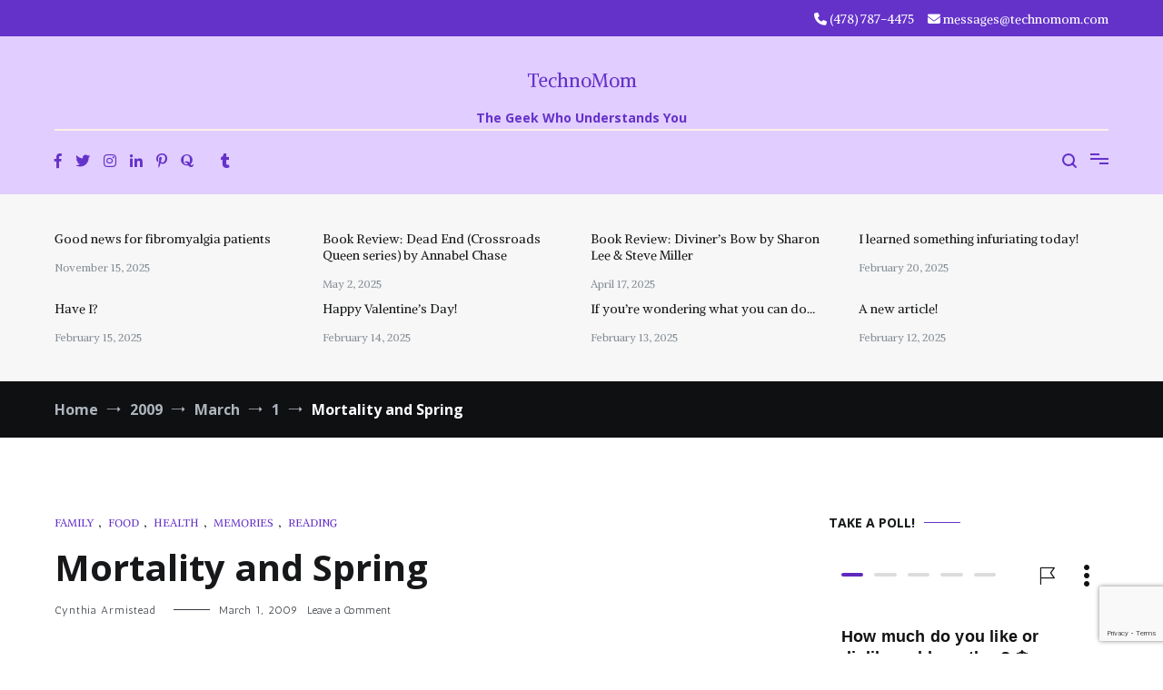

--- FILE ---
content_type: text/html; charset=UTF-8
request_url: https://technomom.com/2009/03/01/mortality-and-spring/
body_size: 33915
content:
<!doctype html>
<html lang="en-US">
<head>
	<meta charset="UTF-8">
	<meta name="viewport" content="width=device-width, initial-scale=1.0, user-scalable=no">
	<link rel="profile" href="http://gmpg.org/xfn/11">

	<meta name='robots' content='index, follow, max-image-preview:large, max-snippet:-1, max-video-preview:-1' />

	<!-- This site is optimized with the Yoast SEO plugin v26.8 - https://yoast.com/product/yoast-seo-wordpress/ -->
	<title>Mortality and Spring - TechnoMom</title>
	<link rel="canonical" href="https://technomom.com/2009/03/01/mortality-and-spring/" />
	<meta property="og:locale" content="en_US" />
	<meta property="og:type" content="article" />
	<meta property="og:title" content="Mortality and Spring - TechnoMom" />
	<meta property="og:description" content="I&#8217;ve had an odd mix of thoughts today. Mom called last night (Friday), and I learned that Daddy has had several bad falls recently. He was out of town for a business trip most of this week and ended up spending a night in the hospital while there, after a fall in the shower. The [&hellip;]" />
	<meta property="og:url" content="https://technomom.com/2009/03/01/mortality-and-spring/" />
	<meta property="og:site_name" content="TechnoMom" />
	<meta property="article:publisher" content="https://facebook.com/technomom" />
	<meta property="article:author" content="https://facebook.com/technomom" />
	<meta property="article:published_time" content="2009-03-01T19:37:11+00:00" />
	<meta property="og:image" content="https://technomom.com/wp-content/uploads/2025/01/site_image.png" />
	<meta property="og:image:width" content="741" />
	<meta property="og:image:height" content="320" />
	<meta property="og:image:type" content="image/png" />
	<meta name="author" content="Cynthia Armistead" />
	<meta name="twitter:card" content="summary_large_image" />
	<meta name="twitter:creator" content="@https://twitter.com/technomom" />
	<meta name="twitter:site" content="@technomom" />
	<meta name="twitter:label1" content="Written by" />
	<meta name="twitter:data1" content="Cynthia Armistead" />
	<meta name="twitter:label2" content="Est. reading time" />
	<meta name="twitter:data2" content="3 minutes" />
	<script type="application/ld+json" class="yoast-schema-graph">{"@context":"https://schema.org","@graph":[{"@type":"Article","@id":"https://technomom.com/2009/03/01/mortality-and-spring/#article","isPartOf":{"@id":"https://technomom.com/2009/03/01/mortality-and-spring/"},"author":{"name":"Cynthia Armistead","@id":"https://technomom.com/#/schema/person/8f1050d345c0ffcbf2f9723091f745df"},"headline":"Mortality and Spring","datePublished":"2009-03-01T19:37:11+00:00","mainEntityOfPage":{"@id":"https://technomom.com/2009/03/01/mortality-and-spring/"},"wordCount":712,"commentCount":0,"publisher":{"@id":"https://technomom.com/#/schema/person/8f1050d345c0ffcbf2f9723091f745df"},"articleSection":["Family","Food","Health","Memories","Reading"],"inLanguage":"en-US","potentialAction":[{"@type":"CommentAction","name":"Comment","target":["https://technomom.com/2009/03/01/mortality-and-spring/#respond"]}]},{"@type":"WebPage","@id":"https://technomom.com/2009/03/01/mortality-and-spring/","url":"https://technomom.com/2009/03/01/mortality-and-spring/","name":"Mortality and Spring - TechnoMom","isPartOf":{"@id":"https://technomom.com/#website"},"datePublished":"2009-03-01T19:37:11+00:00","breadcrumb":{"@id":"https://technomom.com/2009/03/01/mortality-and-spring/#breadcrumb"},"inLanguage":"en-US","potentialAction":[{"@type":"ReadAction","target":["https://technomom.com/2009/03/01/mortality-and-spring/"]}]},{"@type":"BreadcrumbList","@id":"https://technomom.com/2009/03/01/mortality-and-spring/#breadcrumb","itemListElement":[{"@type":"ListItem","position":1,"name":"Home","item":"https://technomom.com/"},{"@type":"ListItem","position":2,"name":"Mortality and Spring"}]},{"@type":"WebSite","@id":"https://technomom.com/#website","url":"https://technomom.com/","name":"TechnoMom","description":"The Geek Who Understands You","publisher":{"@id":"https://technomom.com/#/schema/person/8f1050d345c0ffcbf2f9723091f745df"},"potentialAction":[{"@type":"SearchAction","target":{"@type":"EntryPoint","urlTemplate":"https://technomom.com/?s={search_term_string}"},"query-input":{"@type":"PropertyValueSpecification","valueRequired":true,"valueName":"search_term_string"}}],"inLanguage":"en-US"},{"@type":["Person","Organization"],"@id":"https://technomom.com/#/schema/person/8f1050d345c0ffcbf2f9723091f745df","name":"Cynthia Armistead","pronouns":"She/Her","image":{"@type":"ImageObject","inLanguage":"en-US","@id":"https://technomom.com/#/schema/person/image/","url":"https://technomom.com/wp-content/uploads/2022/09/avatar.jpeg","contentUrl":"https://technomom.com/wp-content/uploads/2022/09/avatar.jpeg","width":320,"height":320,"caption":"Cynthia Armistead"},"logo":{"@id":"https://technomom.com/#/schema/person/image/"},"description":"Cyn is a professional geek, avid reader, fledgling coder, enthusiastic gamer (TTRPGs), occasional singer, and devoted needleworker. She's also Rick's wife, Katie's Mom, and Esther &amp; Oliver's Mémé.","sameAs":["https://technomom.com","https://facebook.com/technomom","https://instagram.com/bellamiaow","https://linkedin.com/in/cyn-newman","https://pinterest.com/bellamiaow","https://x.com/https://twitter.com/technomom","https://myspace.com/technomom","https://www.tumblr.com/blog/technomom"],"url":"https://technomom.com/author/cyn/"}]}</script>
	<!-- / Yoast SEO plugin. -->


<link rel='dns-prefetch' href='//www.googletagmanager.com' />
<link rel='dns-prefetch' href='//stats.wp.com' />
<link rel='dns-prefetch' href='//widgets.wp.com' />
<link rel='dns-prefetch' href='//s0.wp.com' />
<link rel='dns-prefetch' href='//0.gravatar.com' />
<link rel='dns-prefetch' href='//1.gravatar.com' />
<link rel='dns-prefetch' href='//2.gravatar.com' />
<link href='https://fonts.gstatic.com' crossorigin rel='preconnect' />
<link rel="alternate" type="application/rss+xml" title="TechnoMom &raquo; Feed" href="https://technomom.com/feed/" />
<link rel="alternate" type="application/rss+xml" title="TechnoMom &raquo; Comments Feed" href="https://technomom.com/comments/feed/" />
<link rel="alternate" type="application/rss+xml" title="TechnoMom &raquo; Mortality and Spring Comments Feed" href="https://technomom.com/2009/03/01/mortality-and-spring/feed/" />
<link rel="alternate" title="oEmbed (JSON)" type="application/json+oembed" href="https://technomom.com/wp-json/oembed/1.0/embed?url=https%3A%2F%2Ftechnomom.com%2F2009%2F03%2F01%2Fmortality-and-spring%2F" />
<link rel="alternate" title="oEmbed (XML)" type="text/xml+oembed" href="https://technomom.com/wp-json/oembed/1.0/embed?url=https%3A%2F%2Ftechnomom.com%2F2009%2F03%2F01%2Fmortality-and-spring%2F&#038;format=xml" />
<style id='wp-img-auto-sizes-contain-inline-css' type='text/css'>
img:is([sizes=auto i],[sizes^="auto," i]){contain-intrinsic-size:3000px 1500px}
/*# sourceURL=wp-img-auto-sizes-contain-inline-css */
</style>
<link rel='stylesheet' id='jetpack_related-posts-css' href='https://technomom.com/wp-content/plugins/jetpack/modules/related-posts/related-posts.css?ver=20240116' type='text/css' media='all' />
<style id='wp-emoji-styles-inline-css' type='text/css'>

	img.wp-smiley, img.emoji {
		display: inline !important;
		border: none !important;
		box-shadow: none !important;
		height: 1em !important;
		width: 1em !important;
		margin: 0 0.07em !important;
		vertical-align: -0.1em !important;
		background: none !important;
		padding: 0 !important;
	}
/*# sourceURL=wp-emoji-styles-inline-css */
</style>
<style id='wp-block-library-inline-css' type='text/css'>
:root{--wp-block-synced-color:#7a00df;--wp-block-synced-color--rgb:122,0,223;--wp-bound-block-color:var(--wp-block-synced-color);--wp-editor-canvas-background:#ddd;--wp-admin-theme-color:#007cba;--wp-admin-theme-color--rgb:0,124,186;--wp-admin-theme-color-darker-10:#006ba1;--wp-admin-theme-color-darker-10--rgb:0,107,160.5;--wp-admin-theme-color-darker-20:#005a87;--wp-admin-theme-color-darker-20--rgb:0,90,135;--wp-admin-border-width-focus:2px}@media (min-resolution:192dpi){:root{--wp-admin-border-width-focus:1.5px}}.wp-element-button{cursor:pointer}:root .has-very-light-gray-background-color{background-color:#eee}:root .has-very-dark-gray-background-color{background-color:#313131}:root .has-very-light-gray-color{color:#eee}:root .has-very-dark-gray-color{color:#313131}:root .has-vivid-green-cyan-to-vivid-cyan-blue-gradient-background{background:linear-gradient(135deg,#00d084,#0693e3)}:root .has-purple-crush-gradient-background{background:linear-gradient(135deg,#34e2e4,#4721fb 50%,#ab1dfe)}:root .has-hazy-dawn-gradient-background{background:linear-gradient(135deg,#faaca8,#dad0ec)}:root .has-subdued-olive-gradient-background{background:linear-gradient(135deg,#fafae1,#67a671)}:root .has-atomic-cream-gradient-background{background:linear-gradient(135deg,#fdd79a,#004a59)}:root .has-nightshade-gradient-background{background:linear-gradient(135deg,#330968,#31cdcf)}:root .has-midnight-gradient-background{background:linear-gradient(135deg,#020381,#2874fc)}:root{--wp--preset--font-size--normal:16px;--wp--preset--font-size--huge:42px}.has-regular-font-size{font-size:1em}.has-larger-font-size{font-size:2.625em}.has-normal-font-size{font-size:var(--wp--preset--font-size--normal)}.has-huge-font-size{font-size:var(--wp--preset--font-size--huge)}.has-text-align-center{text-align:center}.has-text-align-left{text-align:left}.has-text-align-right{text-align:right}.has-fit-text{white-space:nowrap!important}#end-resizable-editor-section{display:none}.aligncenter{clear:both}.items-justified-left{justify-content:flex-start}.items-justified-center{justify-content:center}.items-justified-right{justify-content:flex-end}.items-justified-space-between{justify-content:space-between}.screen-reader-text{border:0;clip-path:inset(50%);height:1px;margin:-1px;overflow:hidden;padding:0;position:absolute;width:1px;word-wrap:normal!important}.screen-reader-text:focus{background-color:#ddd;clip-path:none;color:#444;display:block;font-size:1em;height:auto;left:5px;line-height:normal;padding:15px 23px 14px;text-decoration:none;top:5px;width:auto;z-index:100000}html :where(.has-border-color){border-style:solid}html :where([style*=border-top-color]){border-top-style:solid}html :where([style*=border-right-color]){border-right-style:solid}html :where([style*=border-bottom-color]){border-bottom-style:solid}html :where([style*=border-left-color]){border-left-style:solid}html :where([style*=border-width]){border-style:solid}html :where([style*=border-top-width]){border-top-style:solid}html :where([style*=border-right-width]){border-right-style:solid}html :where([style*=border-bottom-width]){border-bottom-style:solid}html :where([style*=border-left-width]){border-left-style:solid}html :where(img[class*=wp-image-]){height:auto;max-width:100%}:where(figure){margin:0 0 1em}html :where(.is-position-sticky){--wp-admin--admin-bar--position-offset:var(--wp-admin--admin-bar--height,0px)}@media screen and (max-width:600px){html :where(.is-position-sticky){--wp-admin--admin-bar--position-offset:0px}}

/*# sourceURL=wp-block-library-inline-css */
</style><style id='global-styles-inline-css' type='text/css'>
:root{--wp--preset--aspect-ratio--square: 1;--wp--preset--aspect-ratio--4-3: 4/3;--wp--preset--aspect-ratio--3-4: 3/4;--wp--preset--aspect-ratio--3-2: 3/2;--wp--preset--aspect-ratio--2-3: 2/3;--wp--preset--aspect-ratio--16-9: 16/9;--wp--preset--aspect-ratio--9-16: 9/16;--wp--preset--color--black: #000000;--wp--preset--color--cyan-bluish-gray: #abb8c3;--wp--preset--color--white: #ffffff;--wp--preset--color--pale-pink: #f78da7;--wp--preset--color--vivid-red: #cf2e2e;--wp--preset--color--luminous-vivid-orange: #ff6900;--wp--preset--color--luminous-vivid-amber: #fcb900;--wp--preset--color--light-green-cyan: #7bdcb5;--wp--preset--color--vivid-green-cyan: #00d084;--wp--preset--color--pale-cyan-blue: #8ed1fc;--wp--preset--color--vivid-cyan-blue: #0693e3;--wp--preset--color--vivid-purple: #9b51e0;--wp--preset--gradient--vivid-cyan-blue-to-vivid-purple: linear-gradient(135deg,rgb(6,147,227) 0%,rgb(155,81,224) 100%);--wp--preset--gradient--light-green-cyan-to-vivid-green-cyan: linear-gradient(135deg,rgb(122,220,180) 0%,rgb(0,208,130) 100%);--wp--preset--gradient--luminous-vivid-amber-to-luminous-vivid-orange: linear-gradient(135deg,rgb(252,185,0) 0%,rgb(255,105,0) 100%);--wp--preset--gradient--luminous-vivid-orange-to-vivid-red: linear-gradient(135deg,rgb(255,105,0) 0%,rgb(207,46,46) 100%);--wp--preset--gradient--very-light-gray-to-cyan-bluish-gray: linear-gradient(135deg,rgb(238,238,238) 0%,rgb(169,184,195) 100%);--wp--preset--gradient--cool-to-warm-spectrum: linear-gradient(135deg,rgb(74,234,220) 0%,rgb(151,120,209) 20%,rgb(207,42,186) 40%,rgb(238,44,130) 60%,rgb(251,105,98) 80%,rgb(254,248,76) 100%);--wp--preset--gradient--blush-light-purple: linear-gradient(135deg,rgb(255,206,236) 0%,rgb(152,150,240) 100%);--wp--preset--gradient--blush-bordeaux: linear-gradient(135deg,rgb(254,205,165) 0%,rgb(254,45,45) 50%,rgb(107,0,62) 100%);--wp--preset--gradient--luminous-dusk: linear-gradient(135deg,rgb(255,203,112) 0%,rgb(199,81,192) 50%,rgb(65,88,208) 100%);--wp--preset--gradient--pale-ocean: linear-gradient(135deg,rgb(255,245,203) 0%,rgb(182,227,212) 50%,rgb(51,167,181) 100%);--wp--preset--gradient--electric-grass: linear-gradient(135deg,rgb(202,248,128) 0%,rgb(113,206,126) 100%);--wp--preset--gradient--midnight: linear-gradient(135deg,rgb(2,3,129) 0%,rgb(40,116,252) 100%);--wp--preset--font-size--small: 13px;--wp--preset--font-size--medium: 20px;--wp--preset--font-size--large: 36px;--wp--preset--font-size--x-large: 42px;--wp--preset--spacing--20: 0.44rem;--wp--preset--spacing--30: 0.67rem;--wp--preset--spacing--40: 1rem;--wp--preset--spacing--50: 1.5rem;--wp--preset--spacing--60: 2.25rem;--wp--preset--spacing--70: 3.38rem;--wp--preset--spacing--80: 5.06rem;--wp--preset--shadow--natural: 6px 6px 9px rgba(0, 0, 0, 0.2);--wp--preset--shadow--deep: 12px 12px 50px rgba(0, 0, 0, 0.4);--wp--preset--shadow--sharp: 6px 6px 0px rgba(0, 0, 0, 0.2);--wp--preset--shadow--outlined: 6px 6px 0px -3px rgb(255, 255, 255), 6px 6px rgb(0, 0, 0);--wp--preset--shadow--crisp: 6px 6px 0px rgb(0, 0, 0);}:where(.is-layout-flex){gap: 0.5em;}:where(.is-layout-grid){gap: 0.5em;}body .is-layout-flex{display: flex;}.is-layout-flex{flex-wrap: wrap;align-items: center;}.is-layout-flex > :is(*, div){margin: 0;}body .is-layout-grid{display: grid;}.is-layout-grid > :is(*, div){margin: 0;}:where(.wp-block-columns.is-layout-flex){gap: 2em;}:where(.wp-block-columns.is-layout-grid){gap: 2em;}:where(.wp-block-post-template.is-layout-flex){gap: 1.25em;}:where(.wp-block-post-template.is-layout-grid){gap: 1.25em;}.has-black-color{color: var(--wp--preset--color--black) !important;}.has-cyan-bluish-gray-color{color: var(--wp--preset--color--cyan-bluish-gray) !important;}.has-white-color{color: var(--wp--preset--color--white) !important;}.has-pale-pink-color{color: var(--wp--preset--color--pale-pink) !important;}.has-vivid-red-color{color: var(--wp--preset--color--vivid-red) !important;}.has-luminous-vivid-orange-color{color: var(--wp--preset--color--luminous-vivid-orange) !important;}.has-luminous-vivid-amber-color{color: var(--wp--preset--color--luminous-vivid-amber) !important;}.has-light-green-cyan-color{color: var(--wp--preset--color--light-green-cyan) !important;}.has-vivid-green-cyan-color{color: var(--wp--preset--color--vivid-green-cyan) !important;}.has-pale-cyan-blue-color{color: var(--wp--preset--color--pale-cyan-blue) !important;}.has-vivid-cyan-blue-color{color: var(--wp--preset--color--vivid-cyan-blue) !important;}.has-vivid-purple-color{color: var(--wp--preset--color--vivid-purple) !important;}.has-black-background-color{background-color: var(--wp--preset--color--black) !important;}.has-cyan-bluish-gray-background-color{background-color: var(--wp--preset--color--cyan-bluish-gray) !important;}.has-white-background-color{background-color: var(--wp--preset--color--white) !important;}.has-pale-pink-background-color{background-color: var(--wp--preset--color--pale-pink) !important;}.has-vivid-red-background-color{background-color: var(--wp--preset--color--vivid-red) !important;}.has-luminous-vivid-orange-background-color{background-color: var(--wp--preset--color--luminous-vivid-orange) !important;}.has-luminous-vivid-amber-background-color{background-color: var(--wp--preset--color--luminous-vivid-amber) !important;}.has-light-green-cyan-background-color{background-color: var(--wp--preset--color--light-green-cyan) !important;}.has-vivid-green-cyan-background-color{background-color: var(--wp--preset--color--vivid-green-cyan) !important;}.has-pale-cyan-blue-background-color{background-color: var(--wp--preset--color--pale-cyan-blue) !important;}.has-vivid-cyan-blue-background-color{background-color: var(--wp--preset--color--vivid-cyan-blue) !important;}.has-vivid-purple-background-color{background-color: var(--wp--preset--color--vivid-purple) !important;}.has-black-border-color{border-color: var(--wp--preset--color--black) !important;}.has-cyan-bluish-gray-border-color{border-color: var(--wp--preset--color--cyan-bluish-gray) !important;}.has-white-border-color{border-color: var(--wp--preset--color--white) !important;}.has-pale-pink-border-color{border-color: var(--wp--preset--color--pale-pink) !important;}.has-vivid-red-border-color{border-color: var(--wp--preset--color--vivid-red) !important;}.has-luminous-vivid-orange-border-color{border-color: var(--wp--preset--color--luminous-vivid-orange) !important;}.has-luminous-vivid-amber-border-color{border-color: var(--wp--preset--color--luminous-vivid-amber) !important;}.has-light-green-cyan-border-color{border-color: var(--wp--preset--color--light-green-cyan) !important;}.has-vivid-green-cyan-border-color{border-color: var(--wp--preset--color--vivid-green-cyan) !important;}.has-pale-cyan-blue-border-color{border-color: var(--wp--preset--color--pale-cyan-blue) !important;}.has-vivid-cyan-blue-border-color{border-color: var(--wp--preset--color--vivid-cyan-blue) !important;}.has-vivid-purple-border-color{border-color: var(--wp--preset--color--vivid-purple) !important;}.has-vivid-cyan-blue-to-vivid-purple-gradient-background{background: var(--wp--preset--gradient--vivid-cyan-blue-to-vivid-purple) !important;}.has-light-green-cyan-to-vivid-green-cyan-gradient-background{background: var(--wp--preset--gradient--light-green-cyan-to-vivid-green-cyan) !important;}.has-luminous-vivid-amber-to-luminous-vivid-orange-gradient-background{background: var(--wp--preset--gradient--luminous-vivid-amber-to-luminous-vivid-orange) !important;}.has-luminous-vivid-orange-to-vivid-red-gradient-background{background: var(--wp--preset--gradient--luminous-vivid-orange-to-vivid-red) !important;}.has-very-light-gray-to-cyan-bluish-gray-gradient-background{background: var(--wp--preset--gradient--very-light-gray-to-cyan-bluish-gray) !important;}.has-cool-to-warm-spectrum-gradient-background{background: var(--wp--preset--gradient--cool-to-warm-spectrum) !important;}.has-blush-light-purple-gradient-background{background: var(--wp--preset--gradient--blush-light-purple) !important;}.has-blush-bordeaux-gradient-background{background: var(--wp--preset--gradient--blush-bordeaux) !important;}.has-luminous-dusk-gradient-background{background: var(--wp--preset--gradient--luminous-dusk) !important;}.has-pale-ocean-gradient-background{background: var(--wp--preset--gradient--pale-ocean) !important;}.has-electric-grass-gradient-background{background: var(--wp--preset--gradient--electric-grass) !important;}.has-midnight-gradient-background{background: var(--wp--preset--gradient--midnight) !important;}.has-small-font-size{font-size: var(--wp--preset--font-size--small) !important;}.has-medium-font-size{font-size: var(--wp--preset--font-size--medium) !important;}.has-large-font-size{font-size: var(--wp--preset--font-size--large) !important;}.has-x-large-font-size{font-size: var(--wp--preset--font-size--x-large) !important;}
/*# sourceURL=global-styles-inline-css */
</style>

<style id='classic-theme-styles-inline-css' type='text/css'>
/*! This file is auto-generated */
.wp-block-button__link{color:#fff;background-color:#32373c;border-radius:9999px;box-shadow:none;text-decoration:none;padding:calc(.667em + 2px) calc(1.333em + 2px);font-size:1.125em}.wp-block-file__button{background:#32373c;color:#fff;text-decoration:none}
/*# sourceURL=/wp-includes/css/classic-themes.min.css */
</style>
<link rel='stylesheet' id='contact-form-7-css' href='https://technomom.com/wp-content/plugins/contact-form-7/includes/css/styles.css?ver=6.1.4' type='text/css' media='all' />
<link rel='stylesheet' id='modern_footnotes-css' href='https://technomom.com/wp-content/plugins/modern-footnotes/styles.min.css?ver=1.4.20' type='text/css' media='all' />
<link rel='stylesheet' id='cenote-style-css' href='https://technomom.com/wp-content/themes/cenote-pro/style.css?ver=6.9' type='text/css' media='all' />
<style id='cenote-style-inline-css' type='text/css'>
.cenote-header-media .tg-container {
			background-image: url( "" );
		}
/*# sourceURL=cenote-style-inline-css */
</style>
<link rel='stylesheet' id='themegrill-icons-css' href='https://technomom.com/wp-content/themes/cenote-pro/assets/css/themegrill-icons.min.css?ver=1.0' type='text/css' media='all' />
<link rel='stylesheet' id='font-awesome-4-css' href='https://technomom.com/wp-content/themes/cenote-pro/assets/css/v4-shims.min.css?ver=4.7.0' type='text/css' media='all' />
<link rel='stylesheet' id='font-awesome-all-css' href='https://technomom.com/wp-content/themes/cenote-pro/assets/css/all.min.css?ver=6.7.2' type='text/css' media='all' />
<link rel='stylesheet' id='font-awesome-solid-css' href='https://technomom.com/wp-content/themes/cenote-pro/assets/css/solid.min.css?ver=6.7.2' type='text/css' media='all' />
<link rel='stylesheet' id='font-awesome-regular-css' href='https://technomom.com/wp-content/themes/cenote-pro/assets/css/regular.min.css?ver=6.7.2' type='text/css' media='all' />
<link rel='stylesheet' id='font-awesome-brands-css' href='https://technomom.com/wp-content/themes/cenote-pro/assets/css/brands.min.css?ver=6.7.2' type='text/css' media='all' />
<link rel='stylesheet' id='swiper-css' href='https://technomom.com/wp-content/themes/cenote-pro/assets/css/swiper.min.css?ver=6.9' type='text/css' media='all' />
<link rel='stylesheet' id='jetpack_likes-css' href='https://technomom.com/wp-content/plugins/jetpack/modules/likes/style.css?ver=15.4' type='text/css' media='all' />
<link rel='stylesheet' id='sharedaddy-css' href='https://technomom.com/wp-content/plugins/jetpack/modules/sharedaddy/sharing.css?ver=15.4' type='text/css' media='all' />
<link rel='stylesheet' id='social-logos-css' href='https://technomom.com/wp-content/plugins/jetpack/_inc/social-logos/social-logos.min.css?ver=15.4' type='text/css' media='all' />
<script type="text/javascript" id="jetpack_related-posts-js-extra">
/* <![CDATA[ */
var related_posts_js_options = {"post_heading":"h4"};
//# sourceURL=jetpack_related-posts-js-extra
/* ]]> */
</script>
<script type="text/javascript" src="https://technomom.com/wp-content/plugins/jetpack/_inc/build/related-posts/related-posts.min.js?ver=20240116" id="jetpack_related-posts-js"></script>
<script type="text/javascript" src="https://technomom.com/wp-includes/js/jquery/jquery.min.js?ver=3.7.1" id="jquery-core-js"></script>
<script type="text/javascript" src="https://technomom.com/wp-includes/js/jquery/jquery-migrate.min.js?ver=3.4.1" id="jquery-migrate-js"></script>

<!-- Google tag (gtag.js) snippet added by Site Kit -->
<!-- Google Analytics snippet added by Site Kit -->
<script type="text/javascript" src="https://www.googletagmanager.com/gtag/js?id=GT-WF36KVF" id="google_gtagjs-js" async></script>
<script type="text/javascript" id="google_gtagjs-js-after">
/* <![CDATA[ */
window.dataLayer = window.dataLayer || [];function gtag(){dataLayer.push(arguments);}
gtag("set","linker",{"domains":["technomom.com"]});
gtag("js", new Date());
gtag("set", "developer_id.dZTNiMT", true);
gtag("config", "GT-WF36KVF", {"googlesitekit_post_type":"post","googlesitekit_post_date":"20090301","googlesitekit_post_categories":"Family; Food; Health; Memories; Reading"});
//# sourceURL=google_gtagjs-js-after
/* ]]> */
</script>
<link rel="https://api.w.org/" href="https://technomom.com/wp-json/" /><link rel="alternate" title="JSON" type="application/json" href="https://technomom.com/wp-json/wp/v2/posts/957" /><link rel="EditURI" type="application/rsd+xml" title="RSD" href="https://technomom.com/xmlrpc.php?rsd" />
<meta name="generator" content="WordPress 6.9" />
<link rel='shortlink' href='https://technomom.com/?p=957' />
<meta name="generator" content="Site Kit by Google 1.170.0" />	<style>img#wpstats{display:none}</style>
		<link rel="pingback" href="https://technomom.com/xmlrpc.php">		<style type="text/css" id="wp-custom-css">
			.tg-social-menu a{

color: #6432C9;

}


.tg-icon-search{

color: #6432c9;

}


.tg-header-action-menu {

color: #6432c9;

}

.tg-header-action-menu li.tg-menu-toggle::before, .tg-header-action-menu li.tg-menu-toggle::after{

background-color: #6432c9;

}

.tg-header-action-menu li.tg-menu-toggle span{

background-color: #6432c9;

}
		</style>
		<style id="kirki-inline-styles">.tg-site-header .tg-header-top{background-color:#6432c9;padding:10px 0px;}.tg-header-bottom{background-color:#e1cdff;padding:0px 0px;}.main-navigation.tg-site-menu--offcanvas a, .main-navigation.tg-site-menu--offcanvas li ul li > a{font-family:Alike Angular;font-size:1.125rem;font-weight:400;color:#e1cdff;}.main-navigation.tg-site-menu--offcanvas{background-color:#6432c9;}.cenote-breadcrumb li a:hover,.cenote-breadcrumb.cenote-breadcrumb--dark li:hover a,.cenote-header-media.cenote-header-media--right .cenote-header-media__button:hover,.cenote-header-sticky .cenote-reading-bar .cenote-reading-bar__share .cenote-reading-share-item a:hover,.cenote-header-sticky .main-navigation li ul li > a:hover,.cenote-header-sticky .main-navigation li ul li.focus > a,.cenote-header-sticky.cenote-header-sticky--single .cenote-reading-bar .cenote-reading-bar__share .cenote-reading-share-item a:hover,.entry-content .page-links a:hover,.entry-content a,.entry-content table a:hover,.entry-footer .tags-links a:hover,.entry-meta a,.main-navigation.tg-site-menu--offcanvas li.current-menu-ancestor > a,.main-navigation.tg-site-menu--offcanvas li.current-menu-item > a,.main-navigation.tg-site-menu--offcanvas li.current_page_ancestor > a,.main-navigation.tg-site-menu--offcanvas li.current_page_item > a,.main-navigation.tg-site-menu--offcanvas li:hover > a,.pagination .page-numbers:hover,.post-template-parallax .entry-thumbnail--template .entry-info .entry-meta a:hover,.single .hentry .entry-meta a:hover,.tg-author-box .tg-author__website a,.tg-featured-post ul li.featured-post-large .tg-post-title:hover,.tg-header-top .tg-social-menu li:hover a,.tg-header-top ul:not(.tg-social-menu) li a:hover,.tg-site-footer .tg-footer-bottom .tg-social-menu a:hover,.tg-site-footer .tg-footer-bottom .tg-social-menu li:hover a,.tg-site-footer.tg-site-footer--default .tg-footer-bottom .site-info a:hover,.tg-site-footer.tg-site-footer--default .tg-footer-bottom .tg-social-menu li a:hover,.tg-site-footer.tg-site-footer--default .tg-footer-widget-area .widget .tagcloud a:hover,.tg-site-footer.tg-site-footer--default .tg-footer-widget-area .widget ul li a:hover,.tg-site-footer.tg-site-footer--light-dark .tg-footer-bottom .site-info a:hover,.tg-site-footer.tg-site-footer--light-dark .tg-footer-bottom .tg-social-menu a:hover,.tg-site-footer.tg-site-footer--light-dark-center .tg-footer-bottom .site-info a:hover,.tg-site-footer.tg-site-footer--light-dark-center .tg-footer-bottom .tg-social-menu a:hover,.tg-site-menu--default li.focus > a,.tg-slider.tg-post-slider .tg-container .cat-links a:hover,.tg-slider.tg-post-slider .tg-container .entry-title a:hover,.tg-slider.tg-post-slider .tg-container .posted-on a:hover,.tg-top-cat .cat-links a,.widget_tag_cloud .tagcloud a:hover,a:active,a:focus,a:hover{color:#6432c9;}.button:hover,.entry-footer .cat-links a,.entry-meta .posted-on:before,.main-navigation.tg-site-menu--offcanvas li.current-menu-ancestor > a:before,.main-navigation.tg-site-menu--offcanvas li.current-menu-item > a:before,.main-navigation.tg-site-menu--offcanvas li.current_page_ancestor > a:before,.main-navigation.tg-site-menu--offcanvas li.current_page_item > a:before,.main-navigation.tg-site-menu--offcanvas li:hover > a:before,.post-format-media--gallery .swiper-button-next,.post-format-media--gallery .swiper-button-prev,.post-template-cover .entry-thumbnail--template .entry-info .tg-top-cat .cat-links a:hover,.post-template-parallax .entry-thumbnail--template .entry-info .tg-top-cat .cat-links a:hover,.tg-readmore-link:hover:before,.tg-slider .swiper-button-next,.tg-slider .swiper-button-prev,.widget .widget-title:after,button:hover,input[type="button"]:hover,input[type="reset"]:hover,input[type="submit"]:hover{background-color:#6432c9;}.entry-footer .tags-links a:hover,.tg-site-footer.tg-site-footer--default .tg-footer-widget-area .widget .tagcloud a:hover,.widget_tag_cloud .tagcloud a:hover{border-color:#6432c9;}body{font-family:Alike Angular;font-size:16px;font-weight:400;color:#000000;}h1, h2, h3, h4, h5, h6{font-family:Open Sans;font-weight:400;line-height:1.4;color:#e1cdff;}h1{font-family:Catamaran;font-size:2.5rem;font-weight:700;line-height:1.4;color:#16181a;}h2{font-family:Catamaran;font-size:2.25rem;font-weight:700;line-height:1.4;color:#16181a;}h3{font-family:Catamaran;font-size:1.75rem;font-weight:700;line-height:1.4;color:#16181a;}h4{font-family:Catamaran;font-size:1.5rem;font-weight:700;line-height:1.4;color:#16181a;}h5{font-family:Catamaran;font-size:1.313rem;font-weight:700;line-height:1.4;color:#16181a;}h6{font-family:Catamaran;font-size:1.125rem;font-weight:700;line-height:1.4;color:#16181a;}.site-branding .site-title, .site-branding .site-title a{font-family:Alike Angular;font-size:1.313rem;font-weight:400;color:#6432c9;}.site-branding .site-description{font-family:Open Sans;font-size:14px;font-weight:400;color:#6432c9;}.widget .widget-title{font-family:Open Sans;font-size:14px;font-weight:700;text-transform:uppercase;color:#16181a;}.widget{font-family:Antic;font-size:16px;font-weight:400;line-height:1.8;color:#363b40;}.type-page .entry-title{font-family:Open Sans;font-size:40px;font-weight:700;line-height:1.4;color:#16181a;}.type-post.hentry .entry-title{font-family:Open Sans;font-size:40px;font-weight:700;line-height:1.4;color:#16181a;}.entry-meta{font-family:Antic;font-size:12px;font-weight:400;}.entry-content{font-family:Antic;font-size:16px;font-weight:400;line-height:1.8;}.page-title, .archive .page-header .page-title{font-family:Open Sans;font-size:2.25rem;font-weight:700;line-height:1.4;color:#000000;}.cenote-breadcrumb span, .cenote-breadcrumb{font-family:Open Sans;font-size:16px;font-weight:400;}/* math */
@font-face {
  font-family: 'Alike Angular';
  font-style: normal;
  font-weight: 400;
  font-display: swap;
  src: url(https://technomom.com/wp-content/fonts/alike-angular/font) format('woff');
  unicode-range: U+0302-0303, U+0305, U+0307-0308, U+0310, U+0312, U+0315, U+031A, U+0326-0327, U+032C, U+032F-0330, U+0332-0333, U+0338, U+033A, U+0346, U+034D, U+0391-03A1, U+03A3-03A9, U+03B1-03C9, U+03D1, U+03D5-03D6, U+03F0-03F1, U+03F4-03F5, U+2016-2017, U+2034-2038, U+203C, U+2040, U+2043, U+2047, U+2050, U+2057, U+205F, U+2070-2071, U+2074-208E, U+2090-209C, U+20D0-20DC, U+20E1, U+20E5-20EF, U+2100-2112, U+2114-2115, U+2117-2121, U+2123-214F, U+2190, U+2192, U+2194-21AE, U+21B0-21E5, U+21F1-21F2, U+21F4-2211, U+2213-2214, U+2216-22FF, U+2308-230B, U+2310, U+2319, U+231C-2321, U+2336-237A, U+237C, U+2395, U+239B-23B7, U+23D0, U+23DC-23E1, U+2474-2475, U+25AF, U+25B3, U+25B7, U+25BD, U+25C1, U+25CA, U+25CC, U+25FB, U+266D-266F, U+27C0-27FF, U+2900-2AFF, U+2B0E-2B11, U+2B30-2B4C, U+2BFE, U+3030, U+FF5B, U+FF5D, U+1D400-1D7FF, U+1EE00-1EEFF;
}
/* symbols */
@font-face {
  font-family: 'Alike Angular';
  font-style: normal;
  font-weight: 400;
  font-display: swap;
  src: url(https://technomom.com/wp-content/fonts/alike-angular/font) format('woff');
  unicode-range: U+0001-000C, U+000E-001F, U+007F-009F, U+20DD-20E0, U+20E2-20E4, U+2150-218F, U+2190, U+2192, U+2194-2199, U+21AF, U+21E6-21F0, U+21F3, U+2218-2219, U+2299, U+22C4-22C6, U+2300-243F, U+2440-244A, U+2460-24FF, U+25A0-27BF, U+2800-28FF, U+2921-2922, U+2981, U+29BF, U+29EB, U+2B00-2BFF, U+4DC0-4DFF, U+FFF9-FFFB, U+10140-1018E, U+10190-1019C, U+101A0, U+101D0-101FD, U+102E0-102FB, U+10E60-10E7E, U+1D2C0-1D2D3, U+1D2E0-1D37F, U+1F000-1F0FF, U+1F100-1F1AD, U+1F1E6-1F1FF, U+1F30D-1F30F, U+1F315, U+1F31C, U+1F31E, U+1F320-1F32C, U+1F336, U+1F378, U+1F37D, U+1F382, U+1F393-1F39F, U+1F3A7-1F3A8, U+1F3AC-1F3AF, U+1F3C2, U+1F3C4-1F3C6, U+1F3CA-1F3CE, U+1F3D4-1F3E0, U+1F3ED, U+1F3F1-1F3F3, U+1F3F5-1F3F7, U+1F408, U+1F415, U+1F41F, U+1F426, U+1F43F, U+1F441-1F442, U+1F444, U+1F446-1F449, U+1F44C-1F44E, U+1F453, U+1F46A, U+1F47D, U+1F4A3, U+1F4B0, U+1F4B3, U+1F4B9, U+1F4BB, U+1F4BF, U+1F4C8-1F4CB, U+1F4D6, U+1F4DA, U+1F4DF, U+1F4E3-1F4E6, U+1F4EA-1F4ED, U+1F4F7, U+1F4F9-1F4FB, U+1F4FD-1F4FE, U+1F503, U+1F507-1F50B, U+1F50D, U+1F512-1F513, U+1F53E-1F54A, U+1F54F-1F5FA, U+1F610, U+1F650-1F67F, U+1F687, U+1F68D, U+1F691, U+1F694, U+1F698, U+1F6AD, U+1F6B2, U+1F6B9-1F6BA, U+1F6BC, U+1F6C6-1F6CF, U+1F6D3-1F6D7, U+1F6E0-1F6EA, U+1F6F0-1F6F3, U+1F6F7-1F6FC, U+1F700-1F7FF, U+1F800-1F80B, U+1F810-1F847, U+1F850-1F859, U+1F860-1F887, U+1F890-1F8AD, U+1F8B0-1F8BB, U+1F8C0-1F8C1, U+1F900-1F90B, U+1F93B, U+1F946, U+1F984, U+1F996, U+1F9E9, U+1FA00-1FA6F, U+1FA70-1FA7C, U+1FA80-1FA89, U+1FA8F-1FAC6, U+1FACE-1FADC, U+1FADF-1FAE9, U+1FAF0-1FAF8, U+1FB00-1FBFF;
}
/* latin-ext */
@font-face {
  font-family: 'Alike Angular';
  font-style: normal;
  font-weight: 400;
  font-display: swap;
  src: url(https://technomom.com/wp-content/fonts/alike-angular/font) format('woff');
  unicode-range: U+0100-02BA, U+02BD-02C5, U+02C7-02CC, U+02CE-02D7, U+02DD-02FF, U+0304, U+0308, U+0329, U+1D00-1DBF, U+1E00-1E9F, U+1EF2-1EFF, U+2020, U+20A0-20AB, U+20AD-20C0, U+2113, U+2C60-2C7F, U+A720-A7FF;
}
/* latin */
@font-face {
  font-family: 'Alike Angular';
  font-style: normal;
  font-weight: 400;
  font-display: swap;
  src: url(https://technomom.com/wp-content/fonts/alike-angular/font) format('woff');
  unicode-range: U+0000-00FF, U+0131, U+0152-0153, U+02BB-02BC, U+02C6, U+02DA, U+02DC, U+0304, U+0308, U+0329, U+2000-206F, U+20AC, U+2122, U+2191, U+2193, U+2212, U+2215, U+FEFF, U+FFFD;
}/* cyrillic-ext */
@font-face {
  font-family: 'Open Sans';
  font-style: normal;
  font-weight: 400;
  font-stretch: normal;
  font-display: swap;
  src: url(https://technomom.com/wp-content/fonts/open-sans/font) format('woff');
  unicode-range: U+0460-052F, U+1C80-1C8A, U+20B4, U+2DE0-2DFF, U+A640-A69F, U+FE2E-FE2F;
}
/* cyrillic */
@font-face {
  font-family: 'Open Sans';
  font-style: normal;
  font-weight: 400;
  font-stretch: normal;
  font-display: swap;
  src: url(https://technomom.com/wp-content/fonts/open-sans/font) format('woff');
  unicode-range: U+0301, U+0400-045F, U+0490-0491, U+04B0-04B1, U+2116;
}
/* greek-ext */
@font-face {
  font-family: 'Open Sans';
  font-style: normal;
  font-weight: 400;
  font-stretch: normal;
  font-display: swap;
  src: url(https://technomom.com/wp-content/fonts/open-sans/font) format('woff');
  unicode-range: U+1F00-1FFF;
}
/* greek */
@font-face {
  font-family: 'Open Sans';
  font-style: normal;
  font-weight: 400;
  font-stretch: normal;
  font-display: swap;
  src: url(https://technomom.com/wp-content/fonts/open-sans/font) format('woff');
  unicode-range: U+0370-0377, U+037A-037F, U+0384-038A, U+038C, U+038E-03A1, U+03A3-03FF;
}
/* hebrew */
@font-face {
  font-family: 'Open Sans';
  font-style: normal;
  font-weight: 400;
  font-stretch: normal;
  font-display: swap;
  src: url(https://technomom.com/wp-content/fonts/open-sans/font) format('woff');
  unicode-range: U+0307-0308, U+0590-05FF, U+200C-2010, U+20AA, U+25CC, U+FB1D-FB4F;
}
/* math */
@font-face {
  font-family: 'Open Sans';
  font-style: normal;
  font-weight: 400;
  font-stretch: normal;
  font-display: swap;
  src: url(https://technomom.com/wp-content/fonts/open-sans/font) format('woff');
  unicode-range: U+0302-0303, U+0305, U+0307-0308, U+0310, U+0312, U+0315, U+031A, U+0326-0327, U+032C, U+032F-0330, U+0332-0333, U+0338, U+033A, U+0346, U+034D, U+0391-03A1, U+03A3-03A9, U+03B1-03C9, U+03D1, U+03D5-03D6, U+03F0-03F1, U+03F4-03F5, U+2016-2017, U+2034-2038, U+203C, U+2040, U+2043, U+2047, U+2050, U+2057, U+205F, U+2070-2071, U+2074-208E, U+2090-209C, U+20D0-20DC, U+20E1, U+20E5-20EF, U+2100-2112, U+2114-2115, U+2117-2121, U+2123-214F, U+2190, U+2192, U+2194-21AE, U+21B0-21E5, U+21F1-21F2, U+21F4-2211, U+2213-2214, U+2216-22FF, U+2308-230B, U+2310, U+2319, U+231C-2321, U+2336-237A, U+237C, U+2395, U+239B-23B7, U+23D0, U+23DC-23E1, U+2474-2475, U+25AF, U+25B3, U+25B7, U+25BD, U+25C1, U+25CA, U+25CC, U+25FB, U+266D-266F, U+27C0-27FF, U+2900-2AFF, U+2B0E-2B11, U+2B30-2B4C, U+2BFE, U+3030, U+FF5B, U+FF5D, U+1D400-1D7FF, U+1EE00-1EEFF;
}
/* symbols */
@font-face {
  font-family: 'Open Sans';
  font-style: normal;
  font-weight: 400;
  font-stretch: normal;
  font-display: swap;
  src: url(https://technomom.com/wp-content/fonts/open-sans/font) format('woff');
  unicode-range: U+0001-000C, U+000E-001F, U+007F-009F, U+20DD-20E0, U+20E2-20E4, U+2150-218F, U+2190, U+2192, U+2194-2199, U+21AF, U+21E6-21F0, U+21F3, U+2218-2219, U+2299, U+22C4-22C6, U+2300-243F, U+2440-244A, U+2460-24FF, U+25A0-27BF, U+2800-28FF, U+2921-2922, U+2981, U+29BF, U+29EB, U+2B00-2BFF, U+4DC0-4DFF, U+FFF9-FFFB, U+10140-1018E, U+10190-1019C, U+101A0, U+101D0-101FD, U+102E0-102FB, U+10E60-10E7E, U+1D2C0-1D2D3, U+1D2E0-1D37F, U+1F000-1F0FF, U+1F100-1F1AD, U+1F1E6-1F1FF, U+1F30D-1F30F, U+1F315, U+1F31C, U+1F31E, U+1F320-1F32C, U+1F336, U+1F378, U+1F37D, U+1F382, U+1F393-1F39F, U+1F3A7-1F3A8, U+1F3AC-1F3AF, U+1F3C2, U+1F3C4-1F3C6, U+1F3CA-1F3CE, U+1F3D4-1F3E0, U+1F3ED, U+1F3F1-1F3F3, U+1F3F5-1F3F7, U+1F408, U+1F415, U+1F41F, U+1F426, U+1F43F, U+1F441-1F442, U+1F444, U+1F446-1F449, U+1F44C-1F44E, U+1F453, U+1F46A, U+1F47D, U+1F4A3, U+1F4B0, U+1F4B3, U+1F4B9, U+1F4BB, U+1F4BF, U+1F4C8-1F4CB, U+1F4D6, U+1F4DA, U+1F4DF, U+1F4E3-1F4E6, U+1F4EA-1F4ED, U+1F4F7, U+1F4F9-1F4FB, U+1F4FD-1F4FE, U+1F503, U+1F507-1F50B, U+1F50D, U+1F512-1F513, U+1F53E-1F54A, U+1F54F-1F5FA, U+1F610, U+1F650-1F67F, U+1F687, U+1F68D, U+1F691, U+1F694, U+1F698, U+1F6AD, U+1F6B2, U+1F6B9-1F6BA, U+1F6BC, U+1F6C6-1F6CF, U+1F6D3-1F6D7, U+1F6E0-1F6EA, U+1F6F0-1F6F3, U+1F6F7-1F6FC, U+1F700-1F7FF, U+1F800-1F80B, U+1F810-1F847, U+1F850-1F859, U+1F860-1F887, U+1F890-1F8AD, U+1F8B0-1F8BB, U+1F8C0-1F8C1, U+1F900-1F90B, U+1F93B, U+1F946, U+1F984, U+1F996, U+1F9E9, U+1FA00-1FA6F, U+1FA70-1FA7C, U+1FA80-1FA89, U+1FA8F-1FAC6, U+1FACE-1FADC, U+1FADF-1FAE9, U+1FAF0-1FAF8, U+1FB00-1FBFF;
}
/* vietnamese */
@font-face {
  font-family: 'Open Sans';
  font-style: normal;
  font-weight: 400;
  font-stretch: normal;
  font-display: swap;
  src: url(https://technomom.com/wp-content/fonts/open-sans/font) format('woff');
  unicode-range: U+0102-0103, U+0110-0111, U+0128-0129, U+0168-0169, U+01A0-01A1, U+01AF-01B0, U+0300-0301, U+0303-0304, U+0308-0309, U+0323, U+0329, U+1EA0-1EF9, U+20AB;
}
/* latin-ext */
@font-face {
  font-family: 'Open Sans';
  font-style: normal;
  font-weight: 400;
  font-stretch: normal;
  font-display: swap;
  src: url(https://technomom.com/wp-content/fonts/open-sans/font) format('woff');
  unicode-range: U+0100-02BA, U+02BD-02C5, U+02C7-02CC, U+02CE-02D7, U+02DD-02FF, U+0304, U+0308, U+0329, U+1D00-1DBF, U+1E00-1E9F, U+1EF2-1EFF, U+2020, U+20A0-20AB, U+20AD-20C0, U+2113, U+2C60-2C7F, U+A720-A7FF;
}
/* latin */
@font-face {
  font-family: 'Open Sans';
  font-style: normal;
  font-weight: 400;
  font-stretch: normal;
  font-display: swap;
  src: url(https://technomom.com/wp-content/fonts/open-sans/font) format('woff');
  unicode-range: U+0000-00FF, U+0131, U+0152-0153, U+02BB-02BC, U+02C6, U+02DA, U+02DC, U+0304, U+0308, U+0329, U+2000-206F, U+20AC, U+2122, U+2191, U+2193, U+2212, U+2215, U+FEFF, U+FFFD;
}
/* cyrillic-ext */
@font-face {
  font-family: 'Open Sans';
  font-style: normal;
  font-weight: 700;
  font-stretch: normal;
  font-display: swap;
  src: url(https://technomom.com/wp-content/fonts/open-sans/font) format('woff');
  unicode-range: U+0460-052F, U+1C80-1C8A, U+20B4, U+2DE0-2DFF, U+A640-A69F, U+FE2E-FE2F;
}
/* cyrillic */
@font-face {
  font-family: 'Open Sans';
  font-style: normal;
  font-weight: 700;
  font-stretch: normal;
  font-display: swap;
  src: url(https://technomom.com/wp-content/fonts/open-sans/font) format('woff');
  unicode-range: U+0301, U+0400-045F, U+0490-0491, U+04B0-04B1, U+2116;
}
/* greek-ext */
@font-face {
  font-family: 'Open Sans';
  font-style: normal;
  font-weight: 700;
  font-stretch: normal;
  font-display: swap;
  src: url(https://technomom.com/wp-content/fonts/open-sans/font) format('woff');
  unicode-range: U+1F00-1FFF;
}
/* greek */
@font-face {
  font-family: 'Open Sans';
  font-style: normal;
  font-weight: 700;
  font-stretch: normal;
  font-display: swap;
  src: url(https://technomom.com/wp-content/fonts/open-sans/font) format('woff');
  unicode-range: U+0370-0377, U+037A-037F, U+0384-038A, U+038C, U+038E-03A1, U+03A3-03FF;
}
/* hebrew */
@font-face {
  font-family: 'Open Sans';
  font-style: normal;
  font-weight: 700;
  font-stretch: normal;
  font-display: swap;
  src: url(https://technomom.com/wp-content/fonts/open-sans/font) format('woff');
  unicode-range: U+0307-0308, U+0590-05FF, U+200C-2010, U+20AA, U+25CC, U+FB1D-FB4F;
}
/* math */
@font-face {
  font-family: 'Open Sans';
  font-style: normal;
  font-weight: 700;
  font-stretch: normal;
  font-display: swap;
  src: url(https://technomom.com/wp-content/fonts/open-sans/font) format('woff');
  unicode-range: U+0302-0303, U+0305, U+0307-0308, U+0310, U+0312, U+0315, U+031A, U+0326-0327, U+032C, U+032F-0330, U+0332-0333, U+0338, U+033A, U+0346, U+034D, U+0391-03A1, U+03A3-03A9, U+03B1-03C9, U+03D1, U+03D5-03D6, U+03F0-03F1, U+03F4-03F5, U+2016-2017, U+2034-2038, U+203C, U+2040, U+2043, U+2047, U+2050, U+2057, U+205F, U+2070-2071, U+2074-208E, U+2090-209C, U+20D0-20DC, U+20E1, U+20E5-20EF, U+2100-2112, U+2114-2115, U+2117-2121, U+2123-214F, U+2190, U+2192, U+2194-21AE, U+21B0-21E5, U+21F1-21F2, U+21F4-2211, U+2213-2214, U+2216-22FF, U+2308-230B, U+2310, U+2319, U+231C-2321, U+2336-237A, U+237C, U+2395, U+239B-23B7, U+23D0, U+23DC-23E1, U+2474-2475, U+25AF, U+25B3, U+25B7, U+25BD, U+25C1, U+25CA, U+25CC, U+25FB, U+266D-266F, U+27C0-27FF, U+2900-2AFF, U+2B0E-2B11, U+2B30-2B4C, U+2BFE, U+3030, U+FF5B, U+FF5D, U+1D400-1D7FF, U+1EE00-1EEFF;
}
/* symbols */
@font-face {
  font-family: 'Open Sans';
  font-style: normal;
  font-weight: 700;
  font-stretch: normal;
  font-display: swap;
  src: url(https://technomom.com/wp-content/fonts/open-sans/font) format('woff');
  unicode-range: U+0001-000C, U+000E-001F, U+007F-009F, U+20DD-20E0, U+20E2-20E4, U+2150-218F, U+2190, U+2192, U+2194-2199, U+21AF, U+21E6-21F0, U+21F3, U+2218-2219, U+2299, U+22C4-22C6, U+2300-243F, U+2440-244A, U+2460-24FF, U+25A0-27BF, U+2800-28FF, U+2921-2922, U+2981, U+29BF, U+29EB, U+2B00-2BFF, U+4DC0-4DFF, U+FFF9-FFFB, U+10140-1018E, U+10190-1019C, U+101A0, U+101D0-101FD, U+102E0-102FB, U+10E60-10E7E, U+1D2C0-1D2D3, U+1D2E0-1D37F, U+1F000-1F0FF, U+1F100-1F1AD, U+1F1E6-1F1FF, U+1F30D-1F30F, U+1F315, U+1F31C, U+1F31E, U+1F320-1F32C, U+1F336, U+1F378, U+1F37D, U+1F382, U+1F393-1F39F, U+1F3A7-1F3A8, U+1F3AC-1F3AF, U+1F3C2, U+1F3C4-1F3C6, U+1F3CA-1F3CE, U+1F3D4-1F3E0, U+1F3ED, U+1F3F1-1F3F3, U+1F3F5-1F3F7, U+1F408, U+1F415, U+1F41F, U+1F426, U+1F43F, U+1F441-1F442, U+1F444, U+1F446-1F449, U+1F44C-1F44E, U+1F453, U+1F46A, U+1F47D, U+1F4A3, U+1F4B0, U+1F4B3, U+1F4B9, U+1F4BB, U+1F4BF, U+1F4C8-1F4CB, U+1F4D6, U+1F4DA, U+1F4DF, U+1F4E3-1F4E6, U+1F4EA-1F4ED, U+1F4F7, U+1F4F9-1F4FB, U+1F4FD-1F4FE, U+1F503, U+1F507-1F50B, U+1F50D, U+1F512-1F513, U+1F53E-1F54A, U+1F54F-1F5FA, U+1F610, U+1F650-1F67F, U+1F687, U+1F68D, U+1F691, U+1F694, U+1F698, U+1F6AD, U+1F6B2, U+1F6B9-1F6BA, U+1F6BC, U+1F6C6-1F6CF, U+1F6D3-1F6D7, U+1F6E0-1F6EA, U+1F6F0-1F6F3, U+1F6F7-1F6FC, U+1F700-1F7FF, U+1F800-1F80B, U+1F810-1F847, U+1F850-1F859, U+1F860-1F887, U+1F890-1F8AD, U+1F8B0-1F8BB, U+1F8C0-1F8C1, U+1F900-1F90B, U+1F93B, U+1F946, U+1F984, U+1F996, U+1F9E9, U+1FA00-1FA6F, U+1FA70-1FA7C, U+1FA80-1FA89, U+1FA8F-1FAC6, U+1FACE-1FADC, U+1FADF-1FAE9, U+1FAF0-1FAF8, U+1FB00-1FBFF;
}
/* vietnamese */
@font-face {
  font-family: 'Open Sans';
  font-style: normal;
  font-weight: 700;
  font-stretch: normal;
  font-display: swap;
  src: url(https://technomom.com/wp-content/fonts/open-sans/font) format('woff');
  unicode-range: U+0102-0103, U+0110-0111, U+0128-0129, U+0168-0169, U+01A0-01A1, U+01AF-01B0, U+0300-0301, U+0303-0304, U+0308-0309, U+0323, U+0329, U+1EA0-1EF9, U+20AB;
}
/* latin-ext */
@font-face {
  font-family: 'Open Sans';
  font-style: normal;
  font-weight: 700;
  font-stretch: normal;
  font-display: swap;
  src: url(https://technomom.com/wp-content/fonts/open-sans/font) format('woff');
  unicode-range: U+0100-02BA, U+02BD-02C5, U+02C7-02CC, U+02CE-02D7, U+02DD-02FF, U+0304, U+0308, U+0329, U+1D00-1DBF, U+1E00-1E9F, U+1EF2-1EFF, U+2020, U+20A0-20AB, U+20AD-20C0, U+2113, U+2C60-2C7F, U+A720-A7FF;
}
/* latin */
@font-face {
  font-family: 'Open Sans';
  font-style: normal;
  font-weight: 700;
  font-stretch: normal;
  font-display: swap;
  src: url(https://technomom.com/wp-content/fonts/open-sans/font) format('woff');
  unicode-range: U+0000-00FF, U+0131, U+0152-0153, U+02BB-02BC, U+02C6, U+02DA, U+02DC, U+0304, U+0308, U+0329, U+2000-206F, U+20AC, U+2122, U+2191, U+2193, U+2212, U+2215, U+FEFF, U+FFFD;
}/* tamil */
@font-face {
  font-family: 'Catamaran';
  font-style: normal;
  font-weight: 700;
  font-display: swap;
  src: url(https://technomom.com/wp-content/fonts/catamaran/font) format('woff');
  unicode-range: U+0964-0965, U+0B82-0BFA, U+200C-200D, U+20B9, U+25CC;
}
/* latin-ext */
@font-face {
  font-family: 'Catamaran';
  font-style: normal;
  font-weight: 700;
  font-display: swap;
  src: url(https://technomom.com/wp-content/fonts/catamaran/font) format('woff');
  unicode-range: U+0100-02BA, U+02BD-02C5, U+02C7-02CC, U+02CE-02D7, U+02DD-02FF, U+0304, U+0308, U+0329, U+1D00-1DBF, U+1E00-1E9F, U+1EF2-1EFF, U+2020, U+20A0-20AB, U+20AD-20C0, U+2113, U+2C60-2C7F, U+A720-A7FF;
}
/* latin */
@font-face {
  font-family: 'Catamaran';
  font-style: normal;
  font-weight: 700;
  font-display: swap;
  src: url(https://technomom.com/wp-content/fonts/catamaran/font) format('woff');
  unicode-range: U+0000-00FF, U+0131, U+0152-0153, U+02BB-02BC, U+02C6, U+02DA, U+02DC, U+0304, U+0308, U+0329, U+2000-206F, U+20AC, U+2122, U+2191, U+2193, U+2212, U+2215, U+FEFF, U+FFFD;
}/* latin */
@font-face {
  font-family: 'Antic';
  font-style: normal;
  font-weight: 400;
  font-display: swap;
  src: url(https://technomom.com/wp-content/fonts/antic/font) format('woff');
  unicode-range: U+0000-00FF, U+0131, U+0152-0153, U+02BB-02BC, U+02C6, U+02DA, U+02DC, U+0304, U+0308, U+0329, U+2000-206F, U+20AC, U+2122, U+2191, U+2193, U+2212, U+2215, U+FEFF, U+FFFD;
}</style></head>

<body class="wp-singular post-template-default single single-post postid-957 single-format-standard wp-embed-responsive wp-theme-cenote-pro  layout-site--wide layout--right-sidebar">


<div id="page" class="site">
	<a class="skip-link screen-reader-text" href="#content">Skip to content</a>

	<header id="masthead" class="site-header tg-site-header tg-site-header--bordered">
					<div class="tg-header-top">
				<div class="tg-container tg-flex-container tg-flex-space-between tg-flex-item-centered">
					<nav class="tg-header-navigation">
	</nav><!-- /.tg-header-navigation -->
<ul class="tg-contact-info">
	<li class="tg-contact-info__phone">
		<a href="tel:‪(478) 787-4475‬">
			<i class="fa fa-phone"></i>
			<span>‪(478) 787-4475‬			</span>
		</a>
	</li>
	<li class="tg-contact-info__email">
		<a href="mailto:messages@technomom.com">
			<i class="fa fa-envelope"></i>
			<span>messages@technomom.com</span>
		</a>
	</li>
</ul>
<!-- /.tg-contact-info -->
				</div>
			</div><!-- .tg-header-top -->
		
		<div class="tg-header-bottom">
			<div class="header-bottom-top">
	<div class="tg-container tg-flex-container tg-flex-space-between tg-flex-item-centered">
		
<div class="site-branding">
			<p class="site-title"><a href="https://technomom.com/" rel="home">TechnoMom</a></p>
			<p class="site-description">The Geek Who Understands You</p>
	</div><!-- .site-branding -->
	</div><!-- /.tg-container -->
</div>
<!-- /.header-bottom-top -->

<div class="header-bottom-bottom">
	<div class="tg-container tg-flex-container tg-flex-space-between tg-flex-item-centered">
		
<nav class="tg-social-menu-navigation">
	
		<ul class="tg-social-menu">
			
					<li class="social-link">
						<a href="https://facebook.com/technomom" target=&quot;_blank&quot;>
							<i class="tg-icon-facebook"></i>
						</a>
					</li>

					
					<li class="social-link">
						<a href="https://twitter.com/technomom" target=&quot;_blank&quot;>
							<i class="tg-icon-twitter"></i>
						</a>
					</li>

					
					<li class="social-link">
						<a href="https://instagram.com/bellamiaow/" target=&quot;_blank&quot;>
							<i class="tg-icon-instagram"></i>
						</a>
					</li>

					
					<li class="social-link">
						<a href="https://linkedin.com/in/cyn-newman" target=&quot;_blank&quot;>
							<i class="tg-icon-linkedin"></i>
						</a>
					</li>

					
					<li class="social-link">
						<a href="https://www.pinterest.com/bellamiaow/" target=&quot;_blank&quot;>
							<i class="tg-icon-pinterest"></i>
						</a>
					</li>

					
					<li class="social-link">
						<a href="https://www.quora.com/profile/Cyn-Newman" target=&quot;_blank&quot;>
							<i class="tg-icon-quora"></i>
						</a>
					</li>

					
					<li class="social-link">
						<a href="https://www.reddit.com/user/technomom" target=&quot;_blank&quot;>
							<i class="tg-icon-reddit"></i>
						</a>
					</li>

					
					<li class="social-link">
						<a href="https://www.tumblr.com/blog/technomom" target=&quot;_blank&quot;>
							<i class="tg-icon-tumblr"></i>
						</a>
					</li>

							</ul>

	</nav><!-- /.tg-social-menu -->

<nav class="tg-header-action-navigation">
    <ul class="tg-header-action-menu">
		            <li class="tg-search-toggle"><i class="tg-icon-search"></i></li>
		
		
		            <li class="tg-menu-toggle">
                <span></span>
            </li>
		
        <li class="tg-mobile-menu-toggle">
            <span></span>
        </li>
    </ul><!-- .tg-header-action-menu -->
</nav>
<!-- /.tg-header-action-navigation -->
	</div><!-- /.tg-header -->
</div>
<!-- /.header-bottom-bottom -->
		</div>

	</header><!-- #masthead -->

	<div class="tg-post-ribbon">
	<div class="tg-container tg-container-post-ribbon">
		
		<ul id="tg-post-ribbon-container" class="tg-flex-container tg-post-ribbon-wrapper" data-autoplay="">

			
				<li class="tg-post-ribbon-list-item">
										<div class="tg-post-info tg-posts-ribbon-info">
						<a href="https://technomom.com/2025/11/15/good-news-for-fibromyalgia-patients/" class="tg-post-title">Good news for fibromyalgia patients</a>
						<span class="post-date">November 15, 2025</span>
					</div>
				</li>
				
				<li class="tg-post-ribbon-list-item">
										<div class="tg-post-info tg-posts-ribbon-info">
						<a href="https://technomom.com/2025/05/02/book-review-dead-end-crossroads-queen-series-by-annabel-chase/" class="tg-post-title">Book Review: Dead End (Crossroads Queen series) by Annabel Chase</a>
						<span class="post-date">May 2, 2025</span>
					</div>
				</li>
				
				<li class="tg-post-ribbon-list-item">
										<div class="tg-post-info tg-posts-ribbon-info">
						<a href="https://technomom.com/2025/04/17/book-review-diviners-bow-by-sharon-lee-steve-miller/" class="tg-post-title">Book Review: Diviner’s Bow by Sharon Lee &#038; Steve Miller</a>
						<span class="post-date">April 17, 2025</span>
					</div>
				</li>
				
				<li class="tg-post-ribbon-list-item">
										<div class="tg-post-info tg-posts-ribbon-info">
						<a href="https://technomom.com/2025/02/20/i-learned-something-infuriating-today/" class="tg-post-title">I learned something infuriating today!</a>
						<span class="post-date">February 20, 2025</span>
					</div>
				</li>
				
				<li class="tg-post-ribbon-list-item">
										<div class="tg-post-info tg-posts-ribbon-info">
						<a href="https://technomom.com/2025/02/15/have-i/" class="tg-post-title">Have I?</a>
						<span class="post-date">February 15, 2025</span>
					</div>
				</li>
				
				<li class="tg-post-ribbon-list-item">
										<div class="tg-post-info tg-posts-ribbon-info">
						<a href="https://technomom.com/2025/02/14/happy-valentines-day-2/" class="tg-post-title">Happy Valentine’s Day!</a>
						<span class="post-date">February 14, 2025</span>
					</div>
				</li>
				
				<li class="tg-post-ribbon-list-item">
										<div class="tg-post-info tg-posts-ribbon-info">
						<a href="https://technomom.com/2025/02/13/if-youre-wondering-what-you-can-do/" class="tg-post-title">If you&#8217;re wondering what you can do&#8230;</a>
						<span class="post-date">February 13, 2025</span>
					</div>
				</li>
				
				<li class="tg-post-ribbon-list-item">
										<div class="tg-post-info tg-posts-ribbon-info">
						<a href="https://technomom.com/2025/02/12/a-new-article-2/" class="tg-post-title">A new article!</a>
						<span class="post-date">February 12, 2025</span>
					</div>
				</li>
				
		</ul>
			</div>
	<!-- /.post-ribbon-wrapper -->
</div>
<!-- /.tg-ribbon -->
<nav id="cenote-sticky-header" class="cenote-header-sticky cenote-header-sticky--single">
	<div class="sticky-header-slide">
					<div class="cenote-progress-bar"></div>
				<div class="cenote-reading-bar">
			<div class="tg-container tg-flex-container tg-flex-item-centered">
									<div class="cenote-reading-bar__title">
						<span>Mortality and Spring</span>					</div>

					<div class="cenote-reading-bar__share">
						<ul class="cenote-reading-share">
																	<li class="cenote-reading-share-item facebook-share" data-js="facebook-share">
											<i class="tg-icon-facebook"></i>
										</li>
																			<li class="cenote-reading-share-item twitter-share" data-js="twitter-share">
											<i class="tg-icon-twitter"></i>
										</li>
																			<li class="cenote-reading-share-item linkedin_button-share" data-js="linkedin-share">
											<i class="tg-icon-linkedin"></i>
										</li>
																				<li class="cenote-reading-share-item googleplus-share" data-js="googleplus-share">
											<i class="tg-icon-google-plus"></i>
										</li>
																<!-- /.cenote-reading-share-item -->
						</ul>
						<!-- /.cenote-reading-share -->
					</div>
							</div>
			<!-- /.tg-container -->
		</div>
		<!-- /.cenote-reading-bar -->

		<div class="cenote-sticky-main">
			<div class="tg-container tg-flex-container tg-flex-space-between tg-flex-item-centered">
				<nav class="main-navigation cenote-sticky-navigation tg-site-menu--default">
									</nav>
				<!-- /.main-navigation cenote-sticky-navigation -->

				
<nav class="tg-header-action-navigation">
    <ul class="tg-header-action-menu">
		            <li class="tg-search-toggle"><i class="tg-icon-search"></i></li>
		
		
		            <li class="tg-menu-toggle">
                <span></span>
            </li>
		
        <li class="tg-mobile-menu-toggle">
            <span></span>
        </li>
    </ul><!-- .tg-header-action-menu -->
</nav>
<!-- /.tg-header-action-navigation -->

			</div>
			<!-- /.tg-container -->
		</div>
		<!-- /.cenote-header-sticky__top -->
	</div>
	<!-- /.sticky-header-slide -->
</nav>
<!-- /#cenote-sticky-menu.cenote-menu-sticky -->
<nav id="breadcrumb" class="cenote-breadcrumb cenote-breadcrumb--dark">
	<div role="navigation" aria-label="Breadcrumbs" class="breadcrumb-trail breadcrumbs" itemprop="breadcrumb"><div class="tg-container"><ul class="trail-items" itemscope itemtype="http://schema.org/BreadcrumbList"><meta name="numberOfItems" content="5" /><meta name="itemListOrder" content="Ascending" /><li itemprop="itemListElement" itemscope itemtype="http://schema.org/ListItem" class="trail-item"><a href="https://technomom.com/" rel="home" itemprop="item"><span itemprop="name">Home</span></a><meta itemprop="position" content="1" /></li><li itemprop="itemListElement" itemscope itemtype="http://schema.org/ListItem" class="trail-item"><a href="https://technomom.com/2009/" itemprop="item"><span itemprop="name">2009</span></a><meta itemprop="position" content="2" /></li><li itemprop="itemListElement" itemscope itemtype="http://schema.org/ListItem" class="trail-item"><a href="https://technomom.com/2009/03/" itemprop="item"><span itemprop="name">March</span></a><meta itemprop="position" content="3" /></li><li itemprop="itemListElement" itemscope itemtype="http://schema.org/ListItem" class="trail-item"><a href="https://technomom.com/2009/03/01/" itemprop="item"><span itemprop="name">1</span></a><meta itemprop="position" content="4" /></li><li class="trail-item trail-end"><span>Mortality and Spring</span></li></ul></div></div></nav>

	<div id="content" class="site-content">

		<div class="tg-container tg-flex-container tg-flex-space-between">

	<div id="primary" class="content-area">
		<main id="main" class="site-main">

			
<article id="post-957" class="post-957 post type-post status-publish format-standard hentry category-family category-food category-health category-memories category-reading">
				<div class="tg-top-cat">
				<span class="cat-links"><a href="https://technomom.com/category/family/" rel="category tag">Family</a><span class="cat-seperator">, </span><a href="https://technomom.com/category/food/" rel="category tag">Food</a><span class="cat-seperator">, </span><a href="https://technomom.com/category/health/" rel="category tag">Health</a><span class="cat-seperator">, </span><a href="https://technomom.com/category/memories/" rel="category tag">Memories</a><span class="cat-seperator">, </span><a href="https://technomom.com/category/entertainment/reading/" rel="category tag">Reading</a></span>			</div>
					<header class="entry-header">
				<h1 class="entry-title">Mortality and Spring</h1>			</header><!-- .entry-header -->
					<div class="entry-meta">
				<span class="byline"> <span class="author vcard"><a class="url fn n" href="https://technomom.com/author/cyn/">Cynthia Armistead</a></span></span><span class="posted-on"><a href="https://technomom.com/2009/03/01/mortality-and-spring/" rel="bookmark"><time class="entry-date published updated" datetime="2009-03-01T15:37:11-05:00">March 1, 2009</time></a></span><span class="comments-link"><a href="https://technomom.com/2009/03/01/mortality-and-spring/#respond">Leave a Comment<span class="screen-reader-text"> on Mortality and Spring</span></a></span>			</div><!-- .entry-meta -->
					<div class="entry-content">
				<p class="first-child "><span title="I" class="cenote-drop-cap">I</span>&#8217;ve had an odd mix of thoughts today.</p>
<p>Mom called last night (Friday), and I learned that Daddy has had several bad falls recently. He was out of town for a business trip most of this week and ended up spending a night in the hospital while there, after a fall in the shower. The week before that, he fell at home and hit his head on the hearth. Both times, he wasn&#8217;t wearing his foot brace. After some of his neck and back problems in the last few years, he has a <a href="http://www.medicinenet.com/script/main/art.asp?articlekey=23332" target="_blank" rel="noopener">&#8220;foot drop&#8221;</a> problem. Of course, Mr. Marine doesn&#8217;t want to use a cane. That&#8217;s worrisome.<br />
<span id="more-957"></span><br />
I still think of Daddy as the big, strong, fairly young man he was when I was small. He was 23 when I was born, fresh out of the Marines. I absolutely believed he could do anything. Part of me still does. I think he does, too, though, which leads to him taking risks that he shouldn&#8217;t take.</p>
<p>Considering his lifestyle, he&#8217;s in pretty good shape&mdash;but he&#8217;s definitely 65, not 30. He&#8217;s still 6&#8217;4&#8243;, but that doesn&#8217;t seem as imposing as it did at one time. He doesn&#8217;t seem larger-than-life now.</p>
<p>Then today, Mom called again. She&#8217;d just gotten a call from one of my cousins in Alabama. The doctors said it was time for the family to get there to see Uncle James for the last time. He had to retire back in the early 70s or so due to repeated heart attacks. He had forty mostly good years after his retirement, but the end is near now.</p>
<p>We lived next door to Uncle James &#038; Aunt Bet (one of Mom&#8217;s sisters) for a few years in the mid-&#8217;70s. We&#8217;d lived a couple of streets over from them in the late &#8217;60s until we moved to Georgia in 1972. Most of Mom&#8217;s family lived within walking distance, but they were closest. We were in and out of their house all the time. I don&#8217;t know why our parents even had a fence between our backyards since we were constantly hopping over the fence anyway.</p>
<p>Their youngest son, Shannon, is just a few years older than I am. Of course, to a pre-teen, all teens are incredibly cool. He (understandably) wasn&#8217;t terribly interested in spending time with a couple of little girls, but that was okay with me. I just wanted his comic books.</p>
<p>Yeah, comic books. All kinds, from Richie Rich and Archie to Batman and Superman. I couldn&#8217;t ever get enough to read, and books, in general, weren&#8217;t falling from the sky, so comic books worked for me. Shannon was really patient with this little brat.</p>
<p>Uncle James was almost always home, usually found in his workshop or under the hood of some vehicle, tinkering. It&#8217;s possible that he should have left the woodworking to somebody else long before he gave it up, as he sacrificed more than a few fingers to the saw over the years. He was always building or fixing, extending the porch or workshop, or building a new custom closet for Aunt Bet&#8217;s shoes.<sup class="modern-footnotes-footnote modern-footnotes-footnote--hover-on-desktop " data-mfn="1" data-mfn-post-scope="000000000000060c0000000000000000_957"><a href="javascript:void(0)"  title="Seriously! She has a walk-in shoe closet. That woman loves shoes!"  role="button" aria-pressed="false" aria-describedby="mfn-content-000000000000060c0000000000000000_957-1">1</a></sup><span id="mfn-content-000000000000060c0000000000000000_957-1" role="tooltip" class="modern-footnotes-footnote__note" tabindex="0" data-mfn="1">Seriously! She has a walk-in shoe closet. That woman loves shoes!</span></p>
<p>And there were plums. I realized today that I have never bought a plum, never thought about buying one. Plums in stores? Why would they be there? Plums come from those trees in the backyard, those lovely trees that grow just tall enough that it takes teamwork or ingenuity for a kid to get to most of the fruit. I believe Aunt Bet had some plans for preserves or whatever one does with plums, but between her three kids over the years, and us, and the myriad nieces, nephews, grandkids, and neighborhood ragamuffins, she didn&#8217;t have much of a chance.</p>
<p>Who could blame us, though? Have you ever taken a just-firm-enough plum off a tree? Felt the swell of it, the pliability, the weight of the sweetness swelling up out of it? Delicate skin, so easily punctured, covering meat that is a balm to the tongue. Bite it, roll it around your mouth, savor it.</p>
<p>There are never enough plums.</p>
<h3 class="modern-footnotes-list-heading ">Notes</h3><ul class="modern-footnotes-list "><li><span>1</span><div>Seriously! She has a walk-in shoe closet. That woman loves shoes!</div></li></ul><div class="sharedaddy sd-sharing-enabled"><div class="robots-nocontent sd-block sd-social sd-social-icon-text sd-sharing"><h3 class="sd-title">Share this:</h3><div class="sd-content"><ul><li class="share-facebook"><a rel="nofollow noopener noreferrer"
				data-shared="sharing-facebook-957"
				class="share-facebook sd-button share-icon"
				href="https://technomom.com/2009/03/01/mortality-and-spring/?share=facebook"
				target="_blank"
				aria-labelledby="sharing-facebook-957"
				>
				<span id="sharing-facebook-957" hidden>Click to share on Facebook (Opens in new window)</span>
				<span>Facebook</span>
			</a></li><li class="share-x"><a rel="nofollow noopener noreferrer"
				data-shared="sharing-x-957"
				class="share-x sd-button share-icon"
				href="https://technomom.com/2009/03/01/mortality-and-spring/?share=x"
				target="_blank"
				aria-labelledby="sharing-x-957"
				>
				<span id="sharing-x-957" hidden>Click to share on X (Opens in new window)</span>
				<span>X</span>
			</a></li><li><a href="#" class="sharing-anchor sd-button share-more"><span>More</span></a></li><li class="share-end"></li></ul><div class="sharing-hidden"><div class="inner" style="display: none;"><ul><li class="share-print"><a rel="nofollow noopener noreferrer"
				data-shared="sharing-print-957"
				class="share-print sd-button share-icon"
				href="https://technomom.com/2009/03/01/mortality-and-spring/#print?share=print"
				target="_blank"
				aria-labelledby="sharing-print-957"
				>
				<span id="sharing-print-957" hidden>Click to print (Opens in new window)</span>
				<span>Print</span>
			</a></li><li class="share-email"><a rel="nofollow noopener noreferrer"
				data-shared="sharing-email-957"
				class="share-email sd-button share-icon"
				href="mailto:?subject=%5BShared%20Post%5D%20Mortality%20and%20Spring&#038;body=https%3A%2F%2Ftechnomom.com%2F2009%2F03%2F01%2Fmortality-and-spring%2F&#038;share=email"
				target="_blank"
				aria-labelledby="sharing-email-957"
				data-email-share-error-title="Do you have email set up?" data-email-share-error-text="If you&#039;re having problems sharing via email, you might not have email set up for your browser. You may need to create a new email yourself." data-email-share-nonce="2ff979d85e" data-email-share-track-url="https://technomom.com/2009/03/01/mortality-and-spring/?share=email">
				<span id="sharing-email-957" hidden>Click to email a link to a friend (Opens in new window)</span>
				<span>Email</span>
			</a></li><li class="share-reddit"><a rel="nofollow noopener noreferrer"
				data-shared="sharing-reddit-957"
				class="share-reddit sd-button share-icon"
				href="https://technomom.com/2009/03/01/mortality-and-spring/?share=reddit"
				target="_blank"
				aria-labelledby="sharing-reddit-957"
				>
				<span id="sharing-reddit-957" hidden>Click to share on Reddit (Opens in new window)</span>
				<span>Reddit</span>
			</a></li><li class="share-pocket"><a rel="nofollow noopener noreferrer"
				data-shared="sharing-pocket-957"
				class="share-pocket sd-button share-icon"
				href="https://technomom.com/2009/03/01/mortality-and-spring/?share=pocket"
				target="_blank"
				aria-labelledby="sharing-pocket-957"
				>
				<span id="sharing-pocket-957" hidden>Click to share on Pocket (Opens in new window)</span>
				<span>Pocket</span>
			</a></li><li class="share-mastodon"><a rel="nofollow noopener noreferrer"
				data-shared="sharing-mastodon-957"
				class="share-mastodon sd-button share-icon"
				href="https://technomom.com/2009/03/01/mortality-and-spring/?share=mastodon"
				target="_blank"
				aria-labelledby="sharing-mastodon-957"
				>
				<span id="sharing-mastodon-957" hidden>Click to share on Mastodon (Opens in new window)</span>
				<span>Mastodon</span>
			</a></li><li class="share-bluesky"><a rel="nofollow noopener noreferrer"
				data-shared="sharing-bluesky-957"
				class="share-bluesky sd-button share-icon"
				href="https://technomom.com/2009/03/01/mortality-and-spring/?share=bluesky"
				target="_blank"
				aria-labelledby="sharing-bluesky-957"
				>
				<span id="sharing-bluesky-957" hidden>Click to share on Bluesky (Opens in new window)</span>
				<span>Bluesky</span>
			</a></li><li class="share-end"></li></ul></div></div></div></div></div><div class='sharedaddy sd-block sd-like jetpack-likes-widget-wrapper jetpack-likes-widget-unloaded' id='like-post-wrapper-96226043-957-6972c96dab244' data-src='https://widgets.wp.com/likes/?ver=15.4#blog_id=96226043&amp;post_id=957&amp;origin=technomom.com&amp;obj_id=96226043-957-6972c96dab244' data-name='like-post-frame-96226043-957-6972c96dab244' data-title='Like or Reblog'><h3 class="sd-title">Like this:</h3><div class='likes-widget-placeholder post-likes-widget-placeholder' style='height: 55px;'><span class='button'><span>Like</span></span> <span class="loading">Loading...</span></div><span class='sd-text-color'></span><a class='sd-link-color'></a></div>
<div id='jp-relatedposts' class='jp-relatedposts' >
	<h3 class="jp-relatedposts-headline"><em>Related</em></h3>
</div>			</div><!-- .entry-content -->
					<footer class="entry-footer">
				<span class="cat-links">Category: <a href="https://technomom.com/category/family/" rel="category tag">Family</a> <a href="https://technomom.com/category/food/" rel="category tag">Food</a> <a href="https://technomom.com/category/health/" rel="category tag">Health</a> <a href="https://technomom.com/category/memories/" rel="category tag">Memories</a> <a href="https://technomom.com/category/entertainment/reading/" rel="category tag">Reading</a></span>			</footer><!-- .entry-footer -->
		
<div class="tg-author-box">

			<div class="tg-author__avatar">
			<img alt='' src='https://secure.gravatar.com/avatar/c2452283112b0151179f729f206a0320b7d9ae11bb053dcaf8432e9af68e5f85?s=96&#038;d=mm&#038;r=g' srcset='https://secure.gravatar.com/avatar/c2452283112b0151179f729f206a0320b7d9ae11bb053dcaf8432e9af68e5f85?s=96&#038;d=mm&#038;r=g 2x' class='avatar avatar-96 photo' height='96' width='96' decoding='async'/>		</div><!-- .tg-author-avatar -->
	
	<div class="tg-author-info">
						<h5 class="tg-author__name"><a href="https://technomom.com/author/cyn/" title="Posts by Cynthia Armistead" rel="author">Cynthia Armistead</a></h5>
			
						<div class="tg-author__bio">
				Cyn is a professional geek, avid reader, fledgling coder, enthusiastic gamer (TTRPGs), occasional singer, and devoted needleworker. She's also Rick's wife, Katie's Mom, and Esther &amp; Oliver's Mémé.			</div><!-- .tg-author-bio -->
		

		<div class="tg-author-meta">
							<div class="tg-author__website">
					<span>Website</span>
					<a href="https://technomom.com" target="_blank">https://technomom.com</a>
				</div><!-- .tg-author-website -->
			
							<div class="tg-author__post-count">
					<span>Posts created</span>
					<strong>4308</strong>
				</div><!-- .tg-author-post-count -->
					</div><!-- .tg-author-meta -->
	</div><!-- .tg-author-info -->
</div><!-- .tg-author-bio -->
</article><!-- #post-957 -->

	<nav class="navigation post-navigation" aria-label="Posts">
		<h2 class="screen-reader-text">Post navigation</h2>
		<div class="nav-links"><div class="nav-previous"><a href="https://technomom.com/2009/02/24/weird-fish/" rel="prev"><span class="nav-links__label">Previous Article</span> Weird Fish</a></div><div class="nav-next"><a href="https://technomom.com/2009/03/05/i-missed-what/" rel="next"><span class="nav-links__label">Next Article</span> I missed what?</a></div></div>
	</nav>
<div id="comments" class="comments-area">

		<div id="respond" class="comment-respond">
		<h3 id="reply-title" class="comment-reply-title">Leave a Reply <small><a rel="nofollow" id="cancel-comment-reply-link" href="/2009/03/01/mortality-and-spring/#respond" style="display:none;">Cancel reply</a></small></h3><p class="must-log-in">You must be <a href="https://technomom.com/wp-login.php?redirect_to=https%3A%2F%2Ftechnomom.com%2F2009%2F03%2F01%2Fmortality-and-spring%2F">logged in</a> to post a comment.</p>	</div><!-- #respond -->
	<p class="akismet_comment_form_privacy_notice">This site uses Akismet to reduce spam. <a href="https://akismet.com/privacy/" target="_blank" rel="nofollow noopener">Learn how your comment data is processed.</a></p>
</div><!-- #comments -->
		</main><!-- #main -->
	</div><!-- #primary -->


<aside id="secondary" class="widget-area widget-area--sticky">
	<section id="text-4" class="widget widget_text"><h2 class="widget-title">Take a Poll!</h2>			<div class="textwidget"><div id="civsci-id-1312889106" data-civicscience-widget="4a5505e2-b5ad-b604-4548-523c908fa140"></div>
<script type="text/javascript" async src="https://get.civicscience.com/jspoll/5/csw-polyfills.js"></script>

</div>
		</section><section id="custom_html-8" class="widget_text widget widget_custom_html"><div class="textwidget custom-html-widget">      <!-- Show static HTML/CSS as a placeholder in case js is not enabled - javascript include will override this if things work -->
      <style type="text/css" media="screen">
  .gr_custom_container_1761926270 {
    /* customize your Goodreads widget container here*/
    border: 1px solid gray;
    border-radius:10px;
    padding: 10px 5px 10px 5px;
    background-color: #FFFFFF;
    color: #000000;
    width: 300px
  }
  .gr_custom_header_1761926270 {
    /* customize your Goodreads header here*/
    border-bottom: 1px solid gray;
    width: 100%;
    margin-bottom: 5px;
    text-align: center;
    font-size: 120%
  }
  .gr_custom_each_container_1761926270 {
    /* customize each individual book container here */
    width: 100%;
    clear: both;
    margin-bottom: 10px;
    overflow: auto;
    padding-bottom: 4px;
    border-bottom: 1px solid #aaa;
  }
  .gr_custom_book_container_1761926270 {
    /* customize your book covers here */
    overflow: hidden;
    height: 60px;
      float: left;
      margin-right: 4px;
      width: 39px;
  }
  .gr_custom_author_1761926270 {
    /* customize your author names here */
    font-size: 10px;
  }
  .gr_custom_tags_1761926270 {
    /* customize your tags here */
    font-size: 10px;
    color: gray;
  }
  .gr_custom_rating_1761926270 {
    /* customize your rating stars here */
    float: right;
  }
</style>

      <div id="gr_custom_widget_1761926270">
          <div class="gr_custom_container_1761926270">
    <h2 class="gr_custom_header_1761926270">
    <a style="text-decoration: none;" rel="nofollow" href="https://www.goodreads.com/review/list/792884-cynthia-armistead?shelf=currently-reading&amp;utm_medium=api&amp;utm_source=custom_widget">Cynthia&#39;s bookshelf: currently-reading</a>
    </h2>
      <div class="gr_custom_each_container_1761926270">
          <div class="gr_custom_book_container_1761926270">
            <a title="Deja Demon (Demon-Hunting Soccer Mom, #4)" rel="nofollow" href="https://www.goodreads.com/review/show/30359131?utm_medium=api&amp;utm_source=custom_widget"><img alt="Deja Demon" border="0" src="https://i.gr-assets.com/images/S/compressed.photo.goodreads.com/books/1619616569l/2139956._SY75_.jpg" /></a>
          </div>
          <div class="gr_custom_rating_1761926270">
            <span class=" staticStars notranslate" title="really liked it"><img alt="really liked it" src="https://s.gr-assets.com/images/layout/gr_red_star_active.png" /><img alt="" src="https://s.gr-assets.com/images/layout/gr_red_star_active.png" /><img alt="" src="https://s.gr-assets.com/images/layout/gr_red_star_active.png" /><img alt="" src="https://s.gr-assets.com/images/layout/gr_red_star_active.png" /><img alt="" src="https://s.gr-assets.com/images/layout/gr_red_star_inactive.png" /></span>
          </div>
          <div class="gr_custom_title_1761926270">
            <a rel="nofollow" href="https://www.goodreads.com/review/show/30359131?utm_medium=api&amp;utm_source=custom_widget">Deja Demon</a>
          </div>
          <div class="gr_custom_author_1761926270">
            by <a rel="nofollow" href="https://www.goodreads.com/author/show/11663.Julie_Kenner">Julie Kenner</a>
          </div>
          <div class="gr_custom_tags_1761926270">
            tagged:
            currently-reading
          </div>
      </div>
      <div class="gr_custom_each_container_1761926270">
          <div class="gr_custom_book_container_1761926270">
            <a title="Storytelling with Data: A Data Visualization Guide for Business Professionals" rel="nofollow" href="https://www.goodreads.com/review/show/7357709180?utm_medium=api&amp;utm_source=custom_widget"><img alt="Storytelling with Data: A Data Visualization Guide for Business Professionals" border="0" src="https://i.gr-assets.com/images/S/compressed.photo.goodreads.com/books/1444676525l/27156297._SX50_.jpg" /></a>
          </div>
          <div class="gr_custom_rating_1761926270">
            <span class=" staticStars notranslate"><img src="https://s.gr-assets.com/images/layout/gr_red_star_inactive.png" /><img alt="" src="https://s.gr-assets.com/images/layout/gr_red_star_inactive.png" /><img alt="" src="https://s.gr-assets.com/images/layout/gr_red_star_inactive.png" /><img alt="" src="https://s.gr-assets.com/images/layout/gr_red_star_inactive.png" /><img alt="" src="https://s.gr-assets.com/images/layout/gr_red_star_inactive.png" /></span>
          </div>
          <div class="gr_custom_title_1761926270">
            <a rel="nofollow" href="https://www.goodreads.com/review/show/7357709180?utm_medium=api&amp;utm_source=custom_widget">Storytelling with Data: A Data Visualization Guide for Business Professionals</a>
          </div>
          <div class="gr_custom_author_1761926270">
            by <a rel="nofollow" href="https://www.goodreads.com/author/show/14340554.Cole_Nussbaumer_Knaflic">Cole Nussbaumer Knaflic</a>
          </div>
          <div class="gr_custom_tags_1761926270">
            tagged:
            currently-reading
          </div>
      </div>
      <div class="gr_custom_each_container_1761926270">
          <div class="gr_custom_book_container_1761926270">
            <a title="Abundance" rel="nofollow" href="https://www.goodreads.com/review/show/7746164887?utm_medium=api&amp;utm_source=custom_widget"><img alt="Abundance" border="0" src="https://i.gr-assets.com/images/S/compressed.photo.goodreads.com/books/1742427979l/226412721._SX50_.jpg" /></a>
          </div>
          <div class="gr_custom_rating_1761926270">
            <span class=" staticStars notranslate"><img src="https://s.gr-assets.com/images/layout/gr_red_star_inactive.png" /><img alt="" src="https://s.gr-assets.com/images/layout/gr_red_star_inactive.png" /><img alt="" src="https://s.gr-assets.com/images/layout/gr_red_star_inactive.png" /><img alt="" src="https://s.gr-assets.com/images/layout/gr_red_star_inactive.png" /><img alt="" src="https://s.gr-assets.com/images/layout/gr_red_star_inactive.png" /></span>
          </div>
          <div class="gr_custom_title_1761926270">
            <a rel="nofollow" href="https://www.goodreads.com/review/show/7746164887?utm_medium=api&amp;utm_source=custom_widget">Abundance</a>
          </div>
          <div class="gr_custom_author_1761926270">
            by <a rel="nofollow" href="https://www.goodreads.com/author/show/4412018.Ezra_Klein">Ezra Klein</a>
          </div>
          <div class="gr_custom_review_1761926270">
            
          </div>
          <div class="gr_custom_tags_1761926270">
            tagged:
            currently-reading and non-fiction
          </div>
      </div>
      <div class="gr_custom_each_container_1761926270">
          <div class="gr_custom_book_container_1761926270">
            <a title="How the South Won the Civil War: Oligarchy, Democracy, and the Continuing Fight for the Soul of America" rel="nofollow" href="https://www.goodreads.com/review/show/7856916270?utm_medium=api&amp;utm_source=custom_widget"><img alt="How the South Won the Civil War: Oligarchy, Democracy, and the Continuing Fight for the Soul of America" border="0" src="https://i.gr-assets.com/images/S/compressed.photo.goodreads.com/books/1596569404l/54817905._SX50_.jpg" /></a>
          </div>
          <div class="gr_custom_rating_1761926270">
            <span class=" staticStars notranslate"><img src="https://s.gr-assets.com/images/layout/gr_red_star_inactive.png" /><img alt="" src="https://s.gr-assets.com/images/layout/gr_red_star_inactive.png" /><img alt="" src="https://s.gr-assets.com/images/layout/gr_red_star_inactive.png" /><img alt="" src="https://s.gr-assets.com/images/layout/gr_red_star_inactive.png" /><img alt="" src="https://s.gr-assets.com/images/layout/gr_red_star_inactive.png" /></span>
          </div>
          <div class="gr_custom_title_1761926270">
            <a rel="nofollow" href="https://www.goodreads.com/review/show/7856916270?utm_medium=api&amp;utm_source=custom_widget">How the South Won the Civil War: Oligarchy, Democracy, and the Continuing Fight for the Soul of America</a>
          </div>
          <div class="gr_custom_author_1761926270">
            by <a rel="nofollow" href="https://www.goodreads.com/author/show/230264.Heather_Cox_Richardson">Heather Cox Richardson</a>
          </div>
          <div class="gr_custom_tags_1761926270">
            tagged:
            currently-reading, history, and non-fiction
          </div>
      </div>
      <div class="gr_custom_each_container_1761926270">
          <div class="gr_custom_book_container_1761926270">
            <a title="Part-Time Gods (DFZ, #2)" rel="nofollow" href="https://www.goodreads.com/review/show/7857226694?utm_medium=api&amp;utm_source=custom_widget"><img alt="Part-Time Gods" border="0" src="https://i.gr-assets.com/images/S/compressed.photo.goodreads.com/books/1601280392l/46252905._SY75_.jpg" /></a>
          </div>
          <div class="gr_custom_rating_1761926270">
            <span class=" staticStars notranslate"><img src="https://s.gr-assets.com/images/layout/gr_red_star_inactive.png" /><img alt="" src="https://s.gr-assets.com/images/layout/gr_red_star_inactive.png" /><img alt="" src="https://s.gr-assets.com/images/layout/gr_red_star_inactive.png" /><img alt="" src="https://s.gr-assets.com/images/layout/gr_red_star_inactive.png" /><img alt="" src="https://s.gr-assets.com/images/layout/gr_red_star_inactive.png" /></span>
          </div>
          <div class="gr_custom_title_1761926270">
            <a rel="nofollow" href="https://www.goodreads.com/review/show/7857226694?utm_medium=api&amp;utm_source=custom_widget">Part-Time Gods</a>
          </div>
          <div class="gr_custom_author_1761926270">
            by <a rel="nofollow" href="https://www.goodreads.com/author/show/3504189.Rachel_Aaron">Rachel Aaron</a>
          </div>
          <div class="gr_custom_review_1761926270">
            
          </div>
          <div class="gr_custom_tags_1761926270">
            tagged:
            currently-reading, fantasy, fiction, and urban-fantasy
          </div>
      </div>
  <br style="clear: both"/>
  <center>
    <a rel="nofollow" href="https://www.goodreads.com/"><img alt="goodreads.com" style="border:0" src="https://s.gr-assets.com/images/widget/widget_logo.gif" /></a>
  </center>
  <noscript>
    Share <a rel="nofollow" href="https://www.goodreads.com/">book reviews</a> and ratings with Cynthia, and even join a <a rel="nofollow" href="https://www.goodreads.com/group">book club</a> on Goodreads.
  </noscript>
  </div>

      </div>
      <script src="https://www.goodreads.com/review/custom_widget/792884.Cynthia's%20bookshelf:%20currently-reading?cover_position=left&cover_size=small&num_books=5&order=a&shelf=currently-reading&show_author=1&show_cover=1&show_rating=1&show_review=1&show_tags=1&show_title=1&sort=date_added&widget_bg_color=FFFFFF&widget_bg_transparent=&widget_border_width=1&widget_id=1761926270&widget_text_color=000000&widget_title_size=medium&widget_width=medium" type="text/javascript" charset="utf-8"></script></div></section><section id="pages-4" class="widget widget_pages"><h2 class="widget-title">Getting Around</h2>
			<ul>
				<li class="page_item page-item-3118 page_item_has_children"><a href="https://technomom.com/about/">About This Site</a>
<ul class='children'>
	<li class="page_item page-item-7 page_item_has_children"><a href="https://technomom.com/about/about-cyn/">About Me</a>
	<ul class='children'>
		<li class="page_item page-item-2273"><a href="https://technomom.com/about/about-cyn/making-a-living/">Making a Living</a></li>
		<li class="page_item page-item-27663"><a href="https://technomom.com/about/about-cyn/where-you-can-find-me/">Where You Can Find Me</a></li>
		<li class="page_item page-item-23782"><a href="https://technomom.com/about/about-cyn/working-from-home-for-over-30-years/">Working from Home for Over 30 Years</a></li>
	</ul>
</li>
	<li class="page_item page-item-377"><a href="https://technomom.com/about/why-have-a-site-at-all/">Why Have a Site At All?</a></li>
</ul>
</li>
<li class="page_item page-item-1409"><a href="https://technomom.com/contact-me/">Contact Me</a></li>
<li class="page_item page-item-6169"><a href="https://technomom.com/cyns-pgp-key/">Cyn&#8217;s PGP Key</a></li>
<li class="page_item page-item-25062"><a href="https://technomom.com/friends/">Friends</a></li>
<li class="page_item page-item-2230 page_item_has_children"><a href="https://technomom.com/health-issues/">Health Issues</a>
<ul class='children'>
	<li class="page_item page-item-3741 page_item_has_children"><a href="https://technomom.com/health-issues/fms/">Fibromyalgia Syndrome</a>
	<ul class='children'>
		<li class="page_item page-item-3745"><a href="https://technomom.com/health-issues/fms/resources/">Fibromyalgia Resources</a></li>
		<li class="page_item page-item-3747"><a href="https://technomom.com/health-issues/fms/intro/">Fibromyalgia Syndrome: An Introduction</a></li>
	</ul>
</li>
	<li class="page_item page-item-2232 page_item_has_children"><a href="https://technomom.com/health-issues/mental-health-concerns/">Mental Health Concerns</a>
	<ul class='children'>
		<li class="page_item page-item-27596"><a href="https://technomom.com/health-issues/mental-health-concerns/books-about-mental-health/">Books About Mental Health</a></li>
		<li class="page_item page-item-3720"><a href="https://technomom.com/health-issues/mental-health-concerns/choosing-a-therapist/">Choosing a Therapist</a></li>
		<li class="page_item page-item-26523"><a href="https://technomom.com/health-issues/mental-health-concerns/mental-health-stigma/">Mental Health Stigma</a></li>
		<li class="page_item page-item-26521"><a href="https://technomom.com/health-issues/mental-health-concerns/types-of-mental-health-treatment/">Mental Health Treatment I&#8217;ve Tried</a></li>
		<li class="page_item page-item-26529"><a href="https://technomom.com/health-issues/mental-health-concerns/my-psychiatric-diagnoses/">My Psychiatric Diagnoses</a></li>
	</ul>
</li>
	<li class="page_item page-item-2237"><a href="https://technomom.com/health-issues/pcos/">Polycystic Ovarian Syndrome</a></li>
	<li class="page_item page-item-2239"><a href="https://technomom.com/health-issues/repetitive-strain-injuries/">Repetitive Strain Injuries</a></li>
</ul>
</li>
<li class="page_item page-item-2318 page_item_has_children"><a href="https://technomom.com/home-as-center/">Home as Center</a>
<ul class='children'>
	<li class="page_item page-item-2347 page_item_has_children"><a href="https://technomom.com/home-as-center/being-a-mommy/">Being a Mommy</a>
	<ul class='children'>
		<li class="page_item page-item-2351"><a href="https://technomom.com/home-as-center/being-a-mommy/kids-and-chores/">Kids and Chores</a></li>
		<li class="page_item page-item-27426"><a href="https://technomom.com/home-as-center/being-a-mommy/our-dfcs-experience/">Our DFCS Experience</a></li>
		<li class="page_item page-item-2375"><a href="https://technomom.com/home-as-center/being-a-mommy/the-token-system/">The Token System</a></li>
	</ul>
</li>
	<li class="page_item page-item-2338"><a href="https://technomom.com/home-as-center/grunge-levels/">Grunge Levels</a></li>
	<li class="page_item page-item-2354"><a href="https://technomom.com/home-as-center/keeping-up-with-the-family/">Keeping Up With the Family</a></li>
	<li class="page_item page-item-2344"><a href="https://technomom.com/home-as-center/making-a-home/">Making a Home</a></li>
	<li class="page_item page-item-2320"><a href="https://technomom.com/home-as-center/our-card-system/">Our Card System</a></li>
	<li class="page_item page-item-3598 page_item_has_children"><a href="https://technomom.com/home-as-center/hs/">Why I Educated My Daughter at Home</a>
	<ul class='children'>
		<li class="page_item page-item-3600"><a href="https://technomom.com/home-as-center/hs/articles-about-education/">Articles About Education</a></li>
		<li class="page_item page-item-3604"><a href="https://technomom.com/home-as-center/hs/blended/">Blended Family: Homeschooling and Public Schooling in Our Household</a></li>
		<li class="page_item page-item-3666"><a href="https://technomom.com/home-as-center/hs/recommended-sites-for-homeschoolers/">Recommended Sites for Homeschoolers</a></li>
		<li class="page_item page-item-3602"><a href="https://technomom.com/home-as-center/hs/technomoms-home-education-faq/">TechnoMom&#8217;s Home Education FAQ</a></li>
		<li class="page_item page-item-3599"><a href="https://technomom.com/home-as-center/hs/why-i-educated-my-daughter-at-home-long-answer/">Why I Educated My Daughter at Home (long answer)</a></li>
	</ul>
</li>
</ul>
</li>
<li class="page_item page-item-1225 page_item_has_children"><a href="https://technomom.com/issues-for-thought/">Issues for Thought</a>
<ul class='children'>
	<li class="page_item page-item-1236"><a href="https://technomom.com/issues-for-thought/abortion-and-the-right-to-choose/">Abortion and the Right to Choose</a></li>
	<li class="page_item page-item-2141"><a href="https://technomom.com/issues-for-thought/child-abuse/">Child Abuse</a></li>
	<li class="page_item page-item-2148"><a href="https://technomom.com/issues-for-thought/the-recovery-industry/">The Recovery Industry</a></li>
	<li class="page_item page-item-1190 page_item_has_children"><a href="https://technomom.com/issues-for-thought/warning-fat-lady-ahead-2/">Warning: Fat Lady Ahead</a>
	<ul class='children'>
		<li class="page_item page-item-1199"><a href="https://technomom.com/issues-for-thought/warning-fat-lady-ahead-2/resources-for-big-people/">Resources for People of Size</a></li>
	</ul>
</li>
</ul>
</li>
<li class="page_item page-item-1971 page_item_has_children"><a href="https://technomom.com/just-for-me/">Just for Me</a>
<ul class='children'>
	<li class="page_item page-item-2391 page_item_has_children"><a href="https://technomom.com/just-for-me/music/">Music</a>
	<ul class='children'>
		<li class="page_item page-item-2397"><a href="https://technomom.com/just-for-me/music/live-music-in-atlanta/">Live Music in Atlanta</a></li>
		<li class="page_item page-item-2402"><a href="https://technomom.com/just-for-me/music/making-music/">Making Music</a></li>
		<li class="page_item page-item-2393"><a href="https://technomom.com/just-for-me/music/recorded-stuff/">Recorded Stuff</a></li>
		<li class="page_item page-item-2412"><a href="https://technomom.com/just-for-me/music/sites-for-music-lovers/">Sites for Music Lovers</a></li>
	</ul>
</li>
	<li class="page_item page-item-1974 page_item_has_children"><a href="https://technomom.com/just-for-me/needlecrafts/">NeedleCrafts</a>
	<ul class='children'>
		<li class="page_item page-item-2182 page_item_has_children"><a href="https://technomom.com/just-for-me/needlecrafts/cyns-finished-projects/">Cyn&#8217;s Finished Projects</a>
		<ul class='children'>
			<li class="page_item page-item-23855"><a href="https://technomom.com/just-for-me/needlecrafts/cyns-finished-projects/2020-peppermint-purple-stitch-a-long/">2020 Peppermint Purple Stitch-a-Long</a></li>
			<li class="page_item page-item-29053"><a href="https://technomom.com/just-for-me/needlecrafts/cyns-finished-projects/2021-peppermint-purple-stitch-a-long/">2021 Peppermint Purple Stitch-a-Long</a></li>
			<li class="page_item page-item-29065"><a href="https://technomom.com/just-for-me/needlecrafts/cyns-finished-projects/2022-peppermint-purple-stitch-a-long/">2022 Peppermint Purple Stitch-a-Long</a></li>
			<li class="page_item page-item-23862"><a href="https://technomom.com/just-for-me/needlecrafts/cyns-finished-projects/abbeys-bunnies/">Abbey&#8217;s Bunnies</a></li>
			<li class="page_item page-item-23873"><a href="https://technomom.com/just-for-me/needlecrafts/cyns-finished-projects/baby-alphabet/">Baby Alphabet</a></li>
			<li class="page_item page-item-23968"><a href="https://technomom.com/just-for-me/needlecrafts/cyns-finished-projects/baby-sampler/">Baby Sampler</a></li>
			<li class="page_item page-item-23975"><a href="https://technomom.com/just-for-me/needlecrafts/cyns-finished-projects/beribboned-unicorn/">Beribboned Unicorn</a></li>
			<li class="page_item page-item-23858"><a href="https://technomom.com/just-for-me/needlecrafts/cyns-finished-projects/blackwork-bands/">Blackwork Bands</a></li>
			<li class="page_item page-item-23916"><a href="https://technomom.com/just-for-me/needlecrafts/cyns-finished-projects/bloom-where-youre-planted/">Bloom Where You&#8217;re Planted</a></li>
			<li class="page_item page-item-23930"><a href="https://technomom.com/just-for-me/needlecrafts/cyns-finished-projects/calories-thumbprint/">Calories ThumbPrint</a></li>
			<li class="page_item page-item-23883"><a href="https://technomom.com/just-for-me/needlecrafts/cyns-finished-projects/celtic-cross/">Celtic Cross</a></li>
			<li class="page_item page-item-23881"><a href="https://technomom.com/just-for-me/needlecrafts/cyns-finished-projects/chefs-hat/">Chef&#8217;s Hat</a></li>
			<li class="page_item page-item-23955"><a href="https://technomom.com/just-for-me/needlecrafts/cyns-finished-projects/christmas-miniatures/">Christmas Miniatures</a></li>
			<li class="page_item page-item-2180"><a href="https://technomom.com/just-for-me/needlecrafts/cyns-finished-projects/elemental-cosmos/">Elemental Cosmos</a></li>
			<li class="page_item page-item-23940"><a href="https://technomom.com/just-for-me/needlecrafts/cyns-finished-projects/engineering/">Engineering</a></li>
			<li class="page_item page-item-23938"><a href="https://technomom.com/just-for-me/needlecrafts/cyns-finished-projects/fairy-tale-sampler/">Fairy Tale Sampler</a></li>
			<li class="page_item page-item-23864"><a href="https://technomom.com/just-for-me/needlecrafts/cyns-finished-projects/freedom/">Freedom</a></li>
			<li class="page_item page-item-2194"><a href="https://technomom.com/just-for-me/needlecrafts/cyns-finished-projects/girl-scout-logo-bag/">Girl Scout Logo Bag</a></li>
			<li class="page_item page-item-23878"><a href="https://technomom.com/just-for-me/needlecrafts/cyns-finished-projects/golfers-serenity-prayer/">Golfer&#8217;s Serenity Prayer</a></li>
			<li class="page_item page-item-23971"><a href="https://technomom.com/just-for-me/needlecrafts/cyns-finished-projects/harvest-tray/">Harvest Tray</a></li>
			<li class="page_item page-item-23869"><a href="https://technomom.com/just-for-me/needlecrafts/cyns-finished-projects/holiday-hotplates/">Holiday Hotplates</a></li>
			<li class="page_item page-item-23924"><a href="https://technomom.com/just-for-me/needlecrafts/cyns-finished-projects/john-burroughs-quote/">John Burroughs Quote</a></li>
			<li class="page_item page-item-23913"><a href="https://technomom.com/just-for-me/needlecrafts/cyns-finished-projects/lambda-chi-alpha-crest/">Lambda Chi Alpha Crest</a></li>
			<li class="page_item page-item-23875"><a href="https://technomom.com/just-for-me/needlecrafts/cyns-finished-projects/make-a-joyful-noise/">Make a Joyful Noise</a></li>
			<li class="page_item page-item-23886"><a href="https://technomom.com/just-for-me/needlecrafts/cyns-finished-projects/mandala-series/">Mandala Series</a></li>
			<li class="page_item page-item-23901"><a href="https://technomom.com/just-for-me/needlecrafts/cyns-finished-projects/marine-corps-emblem/">Marine Corps Emblem</a></li>
			<li class="page_item page-item-23904"><a href="https://technomom.com/just-for-me/needlecrafts/cyns-finished-projects/melange/">Mélange</a></li>
			<li class="page_item page-item-23948"><a href="https://technomom.com/just-for-me/needlecrafts/cyns-finished-projects/pheasant/">Pheasant</a></li>
			<li class="page_item page-item-23944"><a href="https://technomom.com/just-for-me/needlecrafts/cyns-finished-projects/sandpipers/">Sandpipers</a></li>
			<li class="page_item page-item-23867"><a href="https://technomom.com/just-for-me/needlecrafts/cyns-finished-projects/splendiferous/">Splendiferous</a></li>
			<li class="page_item page-item-23871"><a href="https://technomom.com/just-for-me/needlecrafts/cyns-finished-projects/success/">Success</a></li>
			<li class="page_item page-item-23965"><a href="https://technomom.com/just-for-me/needlecrafts/cyns-finished-projects/teddy-bear-squares/">Teddy Bear Squares</a></li>
			<li class="page_item page-item-23922"><a href="https://technomom.com/just-for-me/needlecrafts/cyns-finished-projects/the-thinker/">The Thinker</a></li>
			<li class="page_item page-item-23908"><a href="https://technomom.com/just-for-me/needlecrafts/cyns-finished-projects/tiger-lily/">Tiger Lily</a></li>
			<li class="page_item page-item-23958"><a href="https://technomom.com/just-for-me/needlecrafts/cyns-finished-projects/true-friend/">True Friend</a></li>
			<li class="page_item page-item-2172"><a href="https://technomom.com/just-for-me/needlecrafts/cyns-finished-projects/damaged-piece/">Trying to Save a Damaged Piece of Stitching</a></li>
			<li class="page_item page-item-23919"><a href="https://technomom.com/just-for-me/needlecrafts/cyns-finished-projects/windowsill-shells/">Windowsill Shells</a></li>
			<li class="page_item page-item-23898"><a href="https://technomom.com/just-for-me/needlecrafts/cyns-finished-projects/winged-cat/">Winged Cat</a></li>
			<li class="page_item page-item-2200"><a href="https://technomom.com/just-for-me/needlecrafts/cyns-finished-projects/wisdom-harmony-sampler/">Wisdom &#038; Harmony Sampler</a></li>
		</ul>
</li>
		<li class="page_item page-item-3783 page_item_has_children"><a href="https://technomom.com/just-for-me/needlecrafts/patterns/">Cyn&#8217;s Patterns</a>
		<ul class='children'>
			<li class="page_item page-item-3824"><a href="https://technomom.com/just-for-me/needlecrafts/patterns/do-me-shoe/">Do Me Shoe Pattern</a></li>
			<li class="page_item page-item-3832"><a href="https://technomom.com/just-for-me/needlecrafts/patterns/drama-free-zone/">Drama-Free Zone Pattern</a></li>
			<li class="page_item page-item-3818"><a href="https://technomom.com/just-for-me/needlecrafts/patterns/girl-scout-logo/">Girl Scout Logo Pattern</a></li>
			<li class="page_item page-item-3813"><a href="https://technomom.com/just-for-me/needlecrafts/patterns/infinite-hearts/">Infinite Hearts Patterns</a></li>
			<li class="page_item page-item-3803"><a href="https://technomom.com/just-for-me/needlecrafts/patterns/queer-pride-motifs/">Queer Pride Motif Patterns</a></li>
			<li class="page_item page-item-3828"><a href="https://technomom.com/just-for-me/needlecrafts/patterns/rainbow-chalice/">Rainbow Chalice Pattern</a></li>
			<li class="page_item page-item-3785"><a href="https://technomom.com/just-for-me/needlecrafts/patterns/the-word-of-god/">The Word of God Pattern</a></li>
			<li class="page_item page-item-3809"><a href="https://technomom.com/just-for-me/needlecrafts/patterns/we-have-it-all/">We Have It All Pattern</a></li>
		</ul>
</li>
		<li class="page_item page-item-2205"><a href="https://technomom.com/just-for-me/needlecrafts/stitching-sites/">Stitching Sites</a></li>
		<li class="page_item page-item-2213 page_item_has_children"><a href="https://technomom.com/just-for-me/needlecrafts/works-in-progress/">Works in Progress</a>
		<ul class='children'>
			<li class="page_item page-item-23996"><a href="https://technomom.com/just-for-me/needlecrafts/works-in-progress/celtic-blessings-sampler/">Celtic Blessings Sampler</a></li>
			<li class="page_item page-item-23984"><a href="https://technomom.com/just-for-me/needlecrafts/works-in-progress/deep-peace/">Deep Peace</a></li>
			<li class="page_item page-item-23990"><a href="https://technomom.com/just-for-me/needlecrafts/works-in-progress/lighthouse/">Lighthouse</a></li>
			<li class="page_item page-item-24001"><a href="https://technomom.com/just-for-me/needlecrafts/works-in-progress/peppermint-purple-2021-stitch-a-long/">Peppermint Purple 2021 Stitch-a-Long</a></li>
			<li class="page_item page-item-23999"><a href="https://technomom.com/just-for-me/needlecrafts/works-in-progress/peppermint-purple-2022-stitch-a-long/">Peppermint Purple 2022 Stitch-a-Long</a></li>
			<li class="page_item page-item-23987"><a href="https://technomom.com/just-for-me/needlecrafts/works-in-progress/tri-puzzle/">Tri-Puzzle</a></li>
			<li class="page_item page-item-2217"><a href="https://technomom.com/just-for-me/needlecrafts/works-in-progress/whats-your-sign-baby/">What&#8217;s Your Sign, Baby?</a></li>
		</ul>
</li>
	</ul>
</li>
	<li class="page_item page-item-2594 page_item_has_children"><a href="https://technomom.com/just-for-me/quotations/">Quotations</a>
	<ul class='children'>
		<li class="page_item page-item-2586"><a href="https://technomom.com/just-for-me/quotations/all-the-quotes/">All the Quotes by Author</a></li>
	</ul>
</li>
	<li class="page_item page-item-259 page_item_has_children"><a href="https://technomom.com/just-for-me/reading-matters/">Reading Matters</a>
	<ul class='children'>
		<li class="page_item page-item-2037"><a href="https://technomom.com/just-for-me/reading-matters/25-lessons-for-life/">25 Lessons for Life</a></li>
		<li class="page_item page-item-2041"><a href="https://technomom.com/just-for-me/reading-matters/amazon-com-associate/">Amazon.com Associate</a></li>
		<li class="page_item page-item-2051"><a href="https://technomom.com/just-for-me/reading-matters/books-authors/">Books &#038; Authors</a></li>
		<li class="page_item page-item-2065"><a href="https://technomom.com/just-for-me/reading-matters/books-for-children-of-all-ages/">Books for Children of All Ages</a></li>
		<li class="page_item page-item-2059"><a href="https://technomom.com/just-for-me/reading-matters/desiderata/">Desiderata</a></li>
		<li class="page_item page-item-2073"><a href="https://technomom.com/just-for-me/reading-matters/harold-bloom-on-the-western-canon-jr/">Harold Bloom on the Western Canon Jr.</a></li>
		<li class="page_item page-item-2110"><a href="https://technomom.com/just-for-me/reading-matters/invocation/">Invocation</a></li>
		<li class="page_item page-item-260"><a href="https://technomom.com/just-for-me/reading-matters/leslea-newmans-poetry/">Lesléa Newman&#8217;s Poetry</a></li>
		<li class="page_item page-item-646"><a href="https://technomom.com/just-for-me/reading-matters/madeleine-lengles-poetry/">Madeleine L&#8217;Engle&#8217;s Poetry</a></li>
		<li class="page_item page-item-2047"><a href="https://technomom.com/just-for-me/reading-matters/maya-angelou/">Maya Angelou</a></li>
		<li class="page_item page-item-314"><a href="https://technomom.com/just-for-me/reading-matters/our-deepest-fear/">Our Deepest Fear</a></li>
		<li class="page_item page-item-2100"><a href="https://technomom.com/just-for-me/reading-matters/places-for-atlanta-readers/">Places For Atlanta Readers</a></li>
		<li class="page_item page-item-2107"><a href="https://technomom.com/just-for-me/reading-matters/remember/">Remember</a></li>
		<li class="page_item page-item-2089"><a href="https://technomom.com/just-for-me/reading-matters/web-sites-for-readers/">Web Sites for Readers</a></li>
	</ul>
</li>
	<li class="page_item page-item-2419 page_item_has_children"><a href="https://technomom.com/just-for-me/shared-dreams/">Shared Dreams</a>
	<ul class='children'>
		<li class="page_item page-item-2421"><a href="https://technomom.com/just-for-me/shared-dreams/art/">Artists Who Bring the Visions Into Reality</a></li>
		<li class="page_item page-item-2439"><a href="https://technomom.com/just-for-me/shared-dreams/audible-dreams/">Audible Dreams</a></li>
		<li class="page_item page-item-2449"><a href="https://technomom.com/just-for-me/shared-dreams/tv/">Dreaming on the Screen</a></li>
		<li class="page_item page-item-2432"><a href="https://technomom.com/just-for-me/shared-dreams/books/">Dreams in Print</a></li>
		<li class="page_item page-item-2441"><a href="https://technomom.com/just-for-me/shared-dreams/living-the-dream/">Playing the Dream</a></li>
	</ul>
</li>
</ul>
</li>
<li class="page_item page-item-2464 page_item_has_children"><a href="https://technomom.com/miscellaneous-articles/">Miscellaneous Articles</a>
<ul class='children'>
	<li class="page_item page-item-2466"><a href="https://technomom.com/miscellaneous-articles/abrupt-death/">Abrupt Death</a></li>
	<li class="page_item page-item-2468"><a href="https://technomom.com/miscellaneous-articles/banned-books-week/">Banned Books Week</a></li>
	<li class="page_item page-item-2521"><a href="https://technomom.com/miscellaneous-articles/confessions/">Confessions of a Girlfriend Gamer</a></li>
	<li class="page_item page-item-2533"><a href="https://technomom.com/miscellaneous-articles/dealing-with-the-press/">Dealing With the Press</a></li>
	<li class="page_item page-item-2524"><a href="https://technomom.com/miscellaneous-articles/divination/">Divination</a></li>
	<li class="page_item page-item-2526"><a href="https://technomom.com/miscellaneous-articles/frustration/">Frustration With The Publishing Industry</a></li>
	<li class="page_item page-item-2535"><a href="https://technomom.com/miscellaneous-articles/the-net-naughty-by-nature/">The Net: Naughty By Nature?</a></li>
</ul>
</li>
<li class="page_item page-item-4353"><a href="https://technomom.com/privacy-policy-2/">Privacy Policy</a></li>
<li class="page_item page-item-4263 page_item_has_children"><a href="https://technomom.com/love/">Relationships &#038; Love</a>
<ul class='children'>
	<li class="page_item page-item-4287"><a href="https://technomom.com/love/against-romance/">Against Romance</a></li>
	<li class="page_item page-item-4283"><a href="https://technomom.com/love/unicorn/">Are You Looking for a Unicorn?</a></li>
	<li class="page_item page-item-4279"><a href="https://technomom.com/love/coming-clean/">Coming Clean: Transitioning From Cheating to a Polyamorous Relationship</a></li>
	<li class="page_item page-item-4292"><a href="https://technomom.com/love/coping-with-infidelity/">Coping With Infidelity</a></li>
	<li class="page_item page-item-4267"><a href="https://technomom.com/love/creating-intentional-community/">Creating Intentional Community</a></li>
	<li class="page_item page-item-4284"><a href="https://technomom.com/love/community/">Demographics Are Not Community</a></li>
	<li class="page_item page-item-4280"><a href="https://technomom.com/love/dadt/">Don&#8217;t Ask, Don&#8217;t Tell and the Death of Intimacy</a></li>
	<li class="page_item page-item-4265"><a href="https://technomom.com/love/finding/">Finding Love, Being Love</a></li>
	<li class="page_item page-item-4282"><a href="https://technomom.com/love/mono-poly/">Monogamous and Polyamorous People in Relationship</a></li>
	<li class="page_item page-item-4272"><a href="https://technomom.com/love/n-2/">N > 2</a></li>
	<li class="page_item page-item-4291"><a href="https://technomom.com/love/recommended-reading/">Recommended Reading</a></li>
	<li class="page_item page-item-4288"><a href="https://technomom.com/love/revisiting/">Revisiting the April Divilbiss Case: Alternative Lifestyles and Encounters with the State</a></li>
	<li class="page_item page-item-4286"><a href="https://technomom.com/love/the-man-diet/">The Man Diet</a></li>
	<li class="page_item page-item-4285"><a href="https://technomom.com/love/affirmation/">Tolerance, Acceptance, and Affirmation</a></li>
	<li class="page_item page-item-4290"><a href="https://technomom.com/love/true-honesty/">True Honesty</a></li>
	<li class="page_item page-item-4281"><a href="https://technomom.com/love/ldrs/">Why I Don&#8217;t Like LDRs</a></li>
</ul>
</li>
<li class="page_item page-item-2454 page_item_has_children"><a href="https://technomom.com/what-i-believe/">What I Believe</a>
<ul class='children'>
	<li class="page_item page-item-2907 page_item_has_children"><a href="https://technomom.com/what-i-believe/religion-and-me/">Religion and Me, or How I Became an Agnostic Atheist</a>
	<ul class='children'>
		<li class="page_item page-item-2874"><a href="https://technomom.com/what-i-believe/religion-and-me/new-testament-authorship/">New Testament Authorship</a></li>
		<li class="page_item page-item-2903"><a href="https://technomom.com/what-i-believe/religion-and-me/timeline-of-events-relevant-to-christianatheist-debates/">Timeline Of Events Relevant to Christian/Atheist Debates</a></li>
	</ul>
</li>
</ul>
</li>
			</ul>

			</section></aside><!-- #secondary -->
</div><!-- .tg-container -->
</div><!-- #content -->

	<section class="cenote-related-post cenote-related-post--default tg-related-post-col--4">
		<div class="tg-container">
			<h2 class="related-post-title">Related Posts</h2>
		</div>
		<!-- /.tg-container -->
		<!-- /.related-post-title -->
		<div class="cenote-related-post-container">
			<div class="tg-container">
				<div class="tg-flex-row tg-flex-container">
					<article id="post-9370" class="related-post-item ">
		<div class="entry-meta">
		<span class="cat-links"><a href="https://technomom.com/category/education/" rel="category tag">Education</a><span class="cat-seperator">, </span><a href="https://technomom.com/category/family/" rel="category tag">Family</a><span class="cat-seperator">, </span><a href="https://technomom.com/category/kvetching/" rel="category tag">Kvetching</a><span class="cat-seperator">, </span><a href="https://technomom.com/category/links/" rel="category tag">Links</a><span class="cat-seperator">, </span><a href="https://technomom.com/category/lj/" rel="category tag">LJ</a><span class="cat-seperator">, </span><a href="https://technomom.com/category/health/medications-2/" rel="category tag">Medications</a><span class="cat-seperator">, </span><a href="https://technomom.com/category/health/pain/" rel="category tag">Pain</a></span><span class="posted-on"><a href="https://technomom.com/2005/05/23/ugh/" rel="bookmark"><time class="entry-date published updated" datetime="2005-05-23T12:07:00-04:00">May 23, 2005</time></a></span>	</div><!-- .entry-meta -->

	<header class="entry-header">
		<h2 class="entry-title"><a href="https://technomom.com/2005/05/23/ugh/" rel="bookmark">Ugh</a></h2>	</header><!-- .entry-header -->

</article><!-- #post-9370 -->
<article id="post-444" class="related-post-item ">
		<div class="entry-meta">
		<span class="cat-links"><a href="https://technomom.com/category/critters/" rel="category tag">Critters</a><span class="cat-seperator">, </span><a href="https://technomom.com/category/family/" rel="category tag">Family</a><span class="cat-seperator">, </span><a href="https://technomom.com/category/friends/" rel="category tag">Friends</a></span><span class="posted-on"><a href="https://technomom.com/2008/06/05/rip-dad-ward/" rel="bookmark"><time class="entry-date published updated" datetime="2008-06-05T20:35:04-04:00">June 5, 2008</time></a></span>	</div><!-- .entry-meta -->

	<header class="entry-header">
		<h2 class="entry-title"><a href="https://technomom.com/2008/06/05/rip-dad-ward/" rel="bookmark">R.I.P. &#8220;Dad&#8221; Ward</a></h2>	</header><!-- .entry-header -->

</article><!-- #post-444 -->
<article id="post-8349" class="related-post-item ">
		<div class="entry-meta">
		<span class="cat-links"><a href="https://technomom.com/category/family/" rel="category tag">Family</a><span class="cat-seperator">, </span><a href="https://technomom.com/category/friends/" rel="category tag">Friends</a><span class="cat-seperator">, </span><a href="https://technomom.com/category/lj/" rel="category tag">LJ</a></span><span class="posted-on"><a href="https://technomom.com/2004/05/16/and-what-do-you-want/" rel="bookmark"><time class="entry-date published updated" datetime="2004-05-16T22:43:00-04:00">May 16, 2004</time></a></span>	</div><!-- .entry-meta -->

	<header class="entry-header">
		<h2 class="entry-title"><a href="https://technomom.com/2004/05/16/and-what-do-you-want/" rel="bookmark">And What Do YOU Want?</a></h2>	</header><!-- .entry-header -->

</article><!-- #post-8349 -->
<article id="post-8759" class="related-post-item ">
		<div class="entry-meta">
		<span class="cat-links"><a href="https://technomom.com/category/family/" rel="category tag">Family</a><span class="cat-seperator">, </span><a href="https://technomom.com/category/friends/" rel="category tag">Friends</a><span class="cat-seperator">, </span><a href="https://technomom.com/category/lj/" rel="category tag">LJ</a><span class="cat-seperator">, </span><a href="https://technomom.com/category/relationships/" rel="category tag">Relationships</a></span><span class="posted-on"><a href="https://technomom.com/2003/09/07/yes-i-do-remember/" rel="bookmark"><time class="entry-date published updated" datetime="2003-09-07T20:26:00-04:00">September 7, 2003</time></a></span>	</div><!-- .entry-meta -->

	<header class="entry-header">
		<h2 class="entry-title"><a href="https://technomom.com/2003/09/07/yes-i-do-remember/" rel="bookmark">Yes, I DO Remember</a></h2>	</header><!-- .entry-header -->

</article><!-- #post-8759 -->
				</div>
				<!-- /.tg-flex-row -->
			</div>
			<!-- /.tg-container tg-container-flex -->
		</div>
		<!-- /.cenote-related-post-container -->
	</section>
	<!-- /.cenote-related-post -->
	<footer id="colophon" class="site-footer tg-site-footer tg-site-footer--light">
	<div class="tg-footer-top">
		<div class="tg-container">
					</div>
	</div><!-- .tg-footer-top -->

	<div class="tg-footer-bottom">
		<div class="tg-container">
			<div class="tg-footer-bootom-container tg-flex-container tg-flex-item-centered">
				<div class="tg-footer-bottom-left">
					<div class="site-info">
	<p>Copyright &copy; 1995 - 2025 Cynthia Armistead. All rights reserved.</p>
<p><a title="Blogarama.com - Follow me on Blogarama" href="https://www.blogarama.com/arts-and-entertainment-blogs/8749-technomoms-place-blog/">Blogarama - Blog Directory</a></p></div><!-- .site-info -->
				</div><!-- .tg-footer-bottom-left -->
				<div class="tg-footer-bottom-right">
					
<nav class="tg-social-menu-navigation">
	
		<ul class="tg-social-menu">
			
					<li class="social-link">
						<a href="https://facebook.com/technomom" target=&quot;_blank&quot;>
							<i class="tg-icon-facebook"></i>
						</a>
					</li>

					
					<li class="social-link">
						<a href="https://twitter.com/technomom" target=&quot;_blank&quot;>
							<i class="tg-icon-twitter"></i>
						</a>
					</li>

					
					<li class="social-link">
						<a href="https://instagram.com/bellamiaow/" target=&quot;_blank&quot;>
							<i class="tg-icon-instagram"></i>
						</a>
					</li>

					
					<li class="social-link">
						<a href="https://linkedin.com/in/cyn-newman" target=&quot;_blank&quot;>
							<i class="tg-icon-linkedin"></i>
						</a>
					</li>

					
					<li class="social-link">
						<a href="https://www.pinterest.com/bellamiaow/" target=&quot;_blank&quot;>
							<i class="tg-icon-pinterest"></i>
						</a>
					</li>

					
					<li class="social-link">
						<a href="https://www.quora.com/profile/Cyn-Newman" target=&quot;_blank&quot;>
							<i class="tg-icon-quora"></i>
						</a>
					</li>

					
					<li class="social-link">
						<a href="https://www.reddit.com/user/technomom" target=&quot;_blank&quot;>
							<i class="tg-icon-reddit"></i>
						</a>
					</li>

					
					<li class="social-link">
						<a href="https://www.tumblr.com/blog/technomom" target=&quot;_blank&quot;>
							<i class="tg-icon-tumblr"></i>
						</a>
					</li>

							</ul>

	</nav><!-- /.tg-social-menu -->
				</div><!-- .tg-footer-bottom-right-->
			</div><!-- .tg-footer-bootom-container-->
		</div>
	</div><!-- .tg-footer-bottom -->
</footer><!-- #colophon -->

</div><!-- #page -->
<nav id="mobile-navigation" class="cenote-mobile-navigation">
	<div id="primary-menu" class="menu"><ul>
<li class="page_item page-item-3118 page_item_has_children"><a href="https://technomom.com/about/">About This Site</a>
<ul class='children'>
	<li class="page_item page-item-7 page_item_has_children"><a href="https://technomom.com/about/about-cyn/">About Me</a>
	<ul class='children'>
		<li class="page_item page-item-2273"><a href="https://technomom.com/about/about-cyn/making-a-living/">Making a Living</a></li>
		<li class="page_item page-item-23782"><a href="https://technomom.com/about/about-cyn/working-from-home-for-over-30-years/">Working from Home for Over 30 Years</a></li>
		<li class="page_item page-item-27663"><a href="https://technomom.com/about/about-cyn/where-you-can-find-me/">Where You Can Find Me</a></li>
	</ul>
</li>
	<li class="page_item page-item-377"><a href="https://technomom.com/about/why-have-a-site-at-all/">Why Have a Site At All?</a></li>
</ul>
</li>
<li class="page_item page-item-1409"><a href="https://technomom.com/contact-me/">Contact Me</a></li>
<li class="page_item page-item-6169"><a href="https://technomom.com/cyns-pgp-key/">Cyn&#8217;s PGP Key</a></li>
<li class="page_item page-item-25062"><a href="https://technomom.com/friends/">Friends</a></li>
<li class="page_item page-item-2230 page_item_has_children"><a href="https://technomom.com/health-issues/">Health Issues</a>
<ul class='children'>
	<li class="page_item page-item-3741 page_item_has_children"><a href="https://technomom.com/health-issues/fms/">Fibromyalgia Syndrome</a>
	<ul class='children'>
		<li class="page_item page-item-3745"><a href="https://technomom.com/health-issues/fms/resources/">Fibromyalgia Resources</a></li>
		<li class="page_item page-item-3747"><a href="https://technomom.com/health-issues/fms/intro/">Fibromyalgia Syndrome: An Introduction</a></li>
	</ul>
</li>
	<li class="page_item page-item-2232 page_item_has_children"><a href="https://technomom.com/health-issues/mental-health-concerns/">Mental Health Concerns</a>
	<ul class='children'>
		<li class="page_item page-item-26529"><a href="https://technomom.com/health-issues/mental-health-concerns/my-psychiatric-diagnoses/">My Psychiatric Diagnoses</a></li>
		<li class="page_item page-item-26521"><a href="https://technomom.com/health-issues/mental-health-concerns/types-of-mental-health-treatment/">Mental Health Treatment I&#8217;ve Tried</a></li>
		<li class="page_item page-item-3720"><a href="https://technomom.com/health-issues/mental-health-concerns/choosing-a-therapist/">Choosing a Therapist</a></li>
		<li class="page_item page-item-27596"><a href="https://technomom.com/health-issues/mental-health-concerns/books-about-mental-health/">Books About Mental Health</a></li>
		<li class="page_item page-item-26523"><a href="https://technomom.com/health-issues/mental-health-concerns/mental-health-stigma/">Mental Health Stigma</a></li>
	</ul>
</li>
	<li class="page_item page-item-2237"><a href="https://technomom.com/health-issues/pcos/">Polycystic Ovarian Syndrome</a></li>
	<li class="page_item page-item-2239"><a href="https://technomom.com/health-issues/repetitive-strain-injuries/">Repetitive Strain Injuries</a></li>
</ul>
</li>
<li class="page_item page-item-2318 page_item_has_children"><a href="https://technomom.com/home-as-center/">Home as Center</a>
<ul class='children'>
	<li class="page_item page-item-2347 page_item_has_children"><a href="https://technomom.com/home-as-center/being-a-mommy/">Being a Mommy</a>
	<ul class='children'>
		<li class="page_item page-item-2351"><a href="https://technomom.com/home-as-center/being-a-mommy/kids-and-chores/">Kids and Chores</a></li>
		<li class="page_item page-item-2375"><a href="https://technomom.com/home-as-center/being-a-mommy/the-token-system/">The Token System</a></li>
		<li class="page_item page-item-27426"><a href="https://technomom.com/home-as-center/being-a-mommy/our-dfcs-experience/">Our DFCS Experience</a></li>
	</ul>
</li>
	<li class="page_item page-item-2338"><a href="https://technomom.com/home-as-center/grunge-levels/">Grunge Levels</a></li>
	<li class="page_item page-item-2354"><a href="https://technomom.com/home-as-center/keeping-up-with-the-family/">Keeping Up With the Family</a></li>
	<li class="page_item page-item-2344"><a href="https://technomom.com/home-as-center/making-a-home/">Making a Home</a></li>
	<li class="page_item page-item-2320"><a href="https://technomom.com/home-as-center/our-card-system/">Our Card System</a></li>
	<li class="page_item page-item-3598 page_item_has_children"><a href="https://technomom.com/home-as-center/hs/">Why I Educated My Daughter at Home</a>
	<ul class='children'>
		<li class="page_item page-item-3600"><a href="https://technomom.com/home-as-center/hs/articles-about-education/">Articles About Education</a></li>
		<li class="page_item page-item-3604"><a href="https://technomom.com/home-as-center/hs/blended/">Blended Family: Homeschooling and Public Schooling in Our Household</a></li>
		<li class="page_item page-item-3666"><a href="https://technomom.com/home-as-center/hs/recommended-sites-for-homeschoolers/">Recommended Sites for Homeschoolers</a></li>
		<li class="page_item page-item-3602"><a href="https://technomom.com/home-as-center/hs/technomoms-home-education-faq/">TechnoMom&#8217;s Home Education FAQ</a></li>
		<li class="page_item page-item-3599"><a href="https://technomom.com/home-as-center/hs/why-i-educated-my-daughter-at-home-long-answer/">Why I Educated My Daughter at Home (long answer)</a></li>
	</ul>
</li>
</ul>
</li>
<li class="page_item page-item-1225 page_item_has_children"><a href="https://technomom.com/issues-for-thought/">Issues for Thought</a>
<ul class='children'>
	<li class="page_item page-item-1236"><a href="https://technomom.com/issues-for-thought/abortion-and-the-right-to-choose/">Abortion and the Right to Choose</a></li>
	<li class="page_item page-item-2141"><a href="https://technomom.com/issues-for-thought/child-abuse/">Child Abuse</a></li>
	<li class="page_item page-item-2148"><a href="https://technomom.com/issues-for-thought/the-recovery-industry/">The Recovery Industry</a></li>
	<li class="page_item page-item-1190 page_item_has_children"><a href="https://technomom.com/issues-for-thought/warning-fat-lady-ahead-2/">Warning: Fat Lady Ahead</a>
	<ul class='children'>
		<li class="page_item page-item-1199"><a href="https://technomom.com/issues-for-thought/warning-fat-lady-ahead-2/resources-for-big-people/">Resources for People of Size</a></li>
	</ul>
</li>
</ul>
</li>
<li class="page_item page-item-1971 page_item_has_children"><a href="https://technomom.com/just-for-me/">Just for Me</a>
<ul class='children'>
	<li class="page_item page-item-2391 page_item_has_children"><a href="https://technomom.com/just-for-me/music/">Music</a>
	<ul class='children'>
		<li class="page_item page-item-2397"><a href="https://technomom.com/just-for-me/music/live-music-in-atlanta/">Live Music in Atlanta</a></li>
		<li class="page_item page-item-2402"><a href="https://technomom.com/just-for-me/music/making-music/">Making Music</a></li>
		<li class="page_item page-item-2393"><a href="https://technomom.com/just-for-me/music/recorded-stuff/">Recorded Stuff</a></li>
		<li class="page_item page-item-2412"><a href="https://technomom.com/just-for-me/music/sites-for-music-lovers/">Sites for Music Lovers</a></li>
	</ul>
</li>
	<li class="page_item page-item-1974 page_item_has_children"><a href="https://technomom.com/just-for-me/needlecrafts/">NeedleCrafts</a>
	<ul class='children'>
		<li class="page_item page-item-3783 page_item_has_children"><a href="https://technomom.com/just-for-me/needlecrafts/patterns/">Cyn&#8217;s Patterns</a>
		<ul class='children'>
			<li class="page_item page-item-3824"><a href="https://technomom.com/just-for-me/needlecrafts/patterns/do-me-shoe/">Do Me Shoe Pattern</a></li>
			<li class="page_item page-item-3832"><a href="https://technomom.com/just-for-me/needlecrafts/patterns/drama-free-zone/">Drama-Free Zone Pattern</a></li>
			<li class="page_item page-item-3818"><a href="https://technomom.com/just-for-me/needlecrafts/patterns/girl-scout-logo/">Girl Scout Logo Pattern</a></li>
			<li class="page_item page-item-3813"><a href="https://technomom.com/just-for-me/needlecrafts/patterns/infinite-hearts/">Infinite Hearts Patterns</a></li>
			<li class="page_item page-item-3803"><a href="https://technomom.com/just-for-me/needlecrafts/patterns/queer-pride-motifs/">Queer Pride Motif Patterns</a></li>
			<li class="page_item page-item-3828"><a href="https://technomom.com/just-for-me/needlecrafts/patterns/rainbow-chalice/">Rainbow Chalice Pattern</a></li>
			<li class="page_item page-item-3785"><a href="https://technomom.com/just-for-me/needlecrafts/patterns/the-word-of-god/">The Word of God Pattern</a></li>
			<li class="page_item page-item-3809"><a href="https://technomom.com/just-for-me/needlecrafts/patterns/we-have-it-all/">We Have It All Pattern</a></li>
		</ul>
</li>
		<li class="page_item page-item-2205"><a href="https://technomom.com/just-for-me/needlecrafts/stitching-sites/">Stitching Sites</a></li>
		<li class="page_item page-item-2182 page_item_has_children"><a href="https://technomom.com/just-for-me/needlecrafts/cyns-finished-projects/">Cyn&#8217;s Finished Projects</a>
		<ul class='children'>
			<li class="page_item page-item-29065"><a href="https://technomom.com/just-for-me/needlecrafts/cyns-finished-projects/2022-peppermint-purple-stitch-a-long/">2022 Peppermint Purple Stitch-a-Long</a></li>
			<li class="page_item page-item-29053"><a href="https://technomom.com/just-for-me/needlecrafts/cyns-finished-projects/2021-peppermint-purple-stitch-a-long/">2021 Peppermint Purple Stitch-a-Long</a></li>
			<li class="page_item page-item-23855"><a href="https://technomom.com/just-for-me/needlecrafts/cyns-finished-projects/2020-peppermint-purple-stitch-a-long/">2020 Peppermint Purple Stitch-a-Long</a></li>
			<li class="page_item page-item-23858"><a href="https://technomom.com/just-for-me/needlecrafts/cyns-finished-projects/blackwork-bands/">Blackwork Bands</a></li>
			<li class="page_item page-item-23862"><a href="https://technomom.com/just-for-me/needlecrafts/cyns-finished-projects/abbeys-bunnies/">Abbey&#8217;s Bunnies</a></li>
			<li class="page_item page-item-23864"><a href="https://technomom.com/just-for-me/needlecrafts/cyns-finished-projects/freedom/">Freedom</a></li>
			<li class="page_item page-item-23867"><a href="https://technomom.com/just-for-me/needlecrafts/cyns-finished-projects/splendiferous/">Splendiferous</a></li>
			<li class="page_item page-item-23869"><a href="https://technomom.com/just-for-me/needlecrafts/cyns-finished-projects/holiday-hotplates/">Holiday Hotplates</a></li>
			<li class="page_item page-item-23871"><a href="https://technomom.com/just-for-me/needlecrafts/cyns-finished-projects/success/">Success</a></li>
			<li class="page_item page-item-23873"><a href="https://technomom.com/just-for-me/needlecrafts/cyns-finished-projects/baby-alphabet/">Baby Alphabet</a></li>
			<li class="page_item page-item-23875"><a href="https://technomom.com/just-for-me/needlecrafts/cyns-finished-projects/make-a-joyful-noise/">Make a Joyful Noise</a></li>
			<li class="page_item page-item-23878"><a href="https://technomom.com/just-for-me/needlecrafts/cyns-finished-projects/golfers-serenity-prayer/">Golfer&#8217;s Serenity Prayer</a></li>
			<li class="page_item page-item-23881"><a href="https://technomom.com/just-for-me/needlecrafts/cyns-finished-projects/chefs-hat/">Chef&#8217;s Hat</a></li>
			<li class="page_item page-item-23883"><a href="https://technomom.com/just-for-me/needlecrafts/cyns-finished-projects/celtic-cross/">Celtic Cross</a></li>
			<li class="page_item page-item-2180"><a href="https://technomom.com/just-for-me/needlecrafts/cyns-finished-projects/elemental-cosmos/">Elemental Cosmos</a></li>
			<li class="page_item page-item-2194"><a href="https://technomom.com/just-for-me/needlecrafts/cyns-finished-projects/girl-scout-logo-bag/">Girl Scout Logo Bag</a></li>
			<li class="page_item page-item-23886"><a href="https://technomom.com/just-for-me/needlecrafts/cyns-finished-projects/mandala-series/">Mandala Series</a></li>
			<li class="page_item page-item-23898"><a href="https://technomom.com/just-for-me/needlecrafts/cyns-finished-projects/winged-cat/">Winged Cat</a></li>
			<li class="page_item page-item-2200"><a href="https://technomom.com/just-for-me/needlecrafts/cyns-finished-projects/wisdom-harmony-sampler/">Wisdom &#038; Harmony Sampler</a></li>
			<li class="page_item page-item-23904"><a href="https://technomom.com/just-for-me/needlecrafts/cyns-finished-projects/melange/">Mélange</a></li>
			<li class="page_item page-item-23908"><a href="https://technomom.com/just-for-me/needlecrafts/cyns-finished-projects/tiger-lily/">Tiger Lily</a></li>
			<li class="page_item page-item-23901"><a href="https://technomom.com/just-for-me/needlecrafts/cyns-finished-projects/marine-corps-emblem/">Marine Corps Emblem</a></li>
			<li class="page_item page-item-23913"><a href="https://technomom.com/just-for-me/needlecrafts/cyns-finished-projects/lambda-chi-alpha-crest/">Lambda Chi Alpha Crest</a></li>
			<li class="page_item page-item-23916"><a href="https://technomom.com/just-for-me/needlecrafts/cyns-finished-projects/bloom-where-youre-planted/">Bloom Where You&#8217;re Planted</a></li>
			<li class="page_item page-item-23919"><a href="https://technomom.com/just-for-me/needlecrafts/cyns-finished-projects/windowsill-shells/">Windowsill Shells</a></li>
			<li class="page_item page-item-23922"><a href="https://technomom.com/just-for-me/needlecrafts/cyns-finished-projects/the-thinker/">The Thinker</a></li>
			<li class="page_item page-item-23924"><a href="https://technomom.com/just-for-me/needlecrafts/cyns-finished-projects/john-burroughs-quote/">John Burroughs Quote</a></li>
			<li class="page_item page-item-23930"><a href="https://technomom.com/just-for-me/needlecrafts/cyns-finished-projects/calories-thumbprint/">Calories ThumbPrint</a></li>
			<li class="page_item page-item-23938"><a href="https://technomom.com/just-for-me/needlecrafts/cyns-finished-projects/fairy-tale-sampler/">Fairy Tale Sampler</a></li>
			<li class="page_item page-item-2172"><a href="https://technomom.com/just-for-me/needlecrafts/cyns-finished-projects/damaged-piece/">Trying to Save a Damaged Piece of Stitching</a></li>
			<li class="page_item page-item-23940"><a href="https://technomom.com/just-for-me/needlecrafts/cyns-finished-projects/engineering/">Engineering</a></li>
			<li class="page_item page-item-23944"><a href="https://technomom.com/just-for-me/needlecrafts/cyns-finished-projects/sandpipers/">Sandpipers</a></li>
			<li class="page_item page-item-23948"><a href="https://technomom.com/just-for-me/needlecrafts/cyns-finished-projects/pheasant/">Pheasant</a></li>
			<li class="page_item page-item-23955"><a href="https://technomom.com/just-for-me/needlecrafts/cyns-finished-projects/christmas-miniatures/">Christmas Miniatures</a></li>
			<li class="page_item page-item-23958"><a href="https://technomom.com/just-for-me/needlecrafts/cyns-finished-projects/true-friend/">True Friend</a></li>
			<li class="page_item page-item-23965"><a href="https://technomom.com/just-for-me/needlecrafts/cyns-finished-projects/teddy-bear-squares/">Teddy Bear Squares</a></li>
			<li class="page_item page-item-23968"><a href="https://technomom.com/just-for-me/needlecrafts/cyns-finished-projects/baby-sampler/">Baby Sampler</a></li>
			<li class="page_item page-item-23971"><a href="https://technomom.com/just-for-me/needlecrafts/cyns-finished-projects/harvest-tray/">Harvest Tray</a></li>
			<li class="page_item page-item-23975"><a href="https://technomom.com/just-for-me/needlecrafts/cyns-finished-projects/beribboned-unicorn/">Beribboned Unicorn</a></li>
		</ul>
</li>
		<li class="page_item page-item-2213 page_item_has_children"><a href="https://technomom.com/just-for-me/needlecrafts/works-in-progress/">Works in Progress</a>
		<ul class='children'>
			<li class="page_item page-item-23999"><a href="https://technomom.com/just-for-me/needlecrafts/works-in-progress/peppermint-purple-2022-stitch-a-long/">Peppermint Purple 2022 Stitch-a-Long</a></li>
			<li class="page_item page-item-24001"><a href="https://technomom.com/just-for-me/needlecrafts/works-in-progress/peppermint-purple-2021-stitch-a-long/">Peppermint Purple 2021 Stitch-a-Long</a></li>
			<li class="page_item page-item-23984"><a href="https://technomom.com/just-for-me/needlecrafts/works-in-progress/deep-peace/">Deep Peace</a></li>
			<li class="page_item page-item-23987"><a href="https://technomom.com/just-for-me/needlecrafts/works-in-progress/tri-puzzle/">Tri-Puzzle</a></li>
			<li class="page_item page-item-2217"><a href="https://technomom.com/just-for-me/needlecrafts/works-in-progress/whats-your-sign-baby/">What&#8217;s Your Sign, Baby?</a></li>
			<li class="page_item page-item-23990"><a href="https://technomom.com/just-for-me/needlecrafts/works-in-progress/lighthouse/">Lighthouse</a></li>
			<li class="page_item page-item-23996"><a href="https://technomom.com/just-for-me/needlecrafts/works-in-progress/celtic-blessings-sampler/">Celtic Blessings Sampler</a></li>
		</ul>
</li>
	</ul>
</li>
	<li class="page_item page-item-2594 page_item_has_children"><a href="https://technomom.com/just-for-me/quotations/">Quotations</a>
	<ul class='children'>
		<li class="page_item page-item-2586"><a href="https://technomom.com/just-for-me/quotations/all-the-quotes/">All the Quotes by Author</a></li>
	</ul>
</li>
	<li class="page_item page-item-259 page_item_has_children"><a href="https://technomom.com/just-for-me/reading-matters/">Reading Matters</a>
	<ul class='children'>
		<li class="page_item page-item-2051"><a href="https://technomom.com/just-for-me/reading-matters/books-authors/">Books &#038; Authors</a></li>
		<li class="page_item page-item-2065"><a href="https://technomom.com/just-for-me/reading-matters/books-for-children-of-all-ages/">Books for Children of All Ages</a></li>
		<li class="page_item page-item-2073"><a href="https://technomom.com/just-for-me/reading-matters/harold-bloom-on-the-western-canon-jr/">Harold Bloom on the Western Canon Jr.</a></li>
		<li class="page_item page-item-2089"><a href="https://technomom.com/just-for-me/reading-matters/web-sites-for-readers/">Web Sites for Readers</a></li>
		<li class="page_item page-item-2100"><a href="https://technomom.com/just-for-me/reading-matters/places-for-atlanta-readers/">Places For Atlanta Readers</a></li>
		<li class="page_item page-item-2047"><a href="https://technomom.com/just-for-me/reading-matters/maya-angelou/">Maya Angelou</a></li>
		<li class="page_item page-item-646"><a href="https://technomom.com/just-for-me/reading-matters/madeleine-lengles-poetry/">Madeleine L&#8217;Engle&#8217;s Poetry</a></li>
		<li class="page_item page-item-260"><a href="https://technomom.com/just-for-me/reading-matters/leslea-newmans-poetry/">Lesléa Newman&#8217;s Poetry</a></li>
		<li class="page_item page-item-2037"><a href="https://technomom.com/just-for-me/reading-matters/25-lessons-for-life/">25 Lessons for Life</a></li>
		<li class="page_item page-item-2059"><a href="https://technomom.com/just-for-me/reading-matters/desiderata/">Desiderata</a></li>
		<li class="page_item page-item-2107"><a href="https://technomom.com/just-for-me/reading-matters/remember/">Remember</a></li>
		<li class="page_item page-item-2110"><a href="https://technomom.com/just-for-me/reading-matters/invocation/">Invocation</a></li>
		<li class="page_item page-item-314"><a href="https://technomom.com/just-for-me/reading-matters/our-deepest-fear/">Our Deepest Fear</a></li>
		<li class="page_item page-item-2041"><a href="https://technomom.com/just-for-me/reading-matters/amazon-com-associate/">Amazon.com Associate</a></li>
	</ul>
</li>
	<li class="page_item page-item-2419 page_item_has_children"><a href="https://technomom.com/just-for-me/shared-dreams/">Shared Dreams</a>
	<ul class='children'>
		<li class="page_item page-item-2421"><a href="https://technomom.com/just-for-me/shared-dreams/art/">Artists Who Bring the Visions Into Reality</a></li>
		<li class="page_item page-item-2439"><a href="https://technomom.com/just-for-me/shared-dreams/audible-dreams/">Audible Dreams</a></li>
		<li class="page_item page-item-2449"><a href="https://technomom.com/just-for-me/shared-dreams/tv/">Dreaming on the Screen</a></li>
		<li class="page_item page-item-2432"><a href="https://technomom.com/just-for-me/shared-dreams/books/">Dreams in Print</a></li>
		<li class="page_item page-item-2441"><a href="https://technomom.com/just-for-me/shared-dreams/living-the-dream/">Playing the Dream</a></li>
	</ul>
</li>
</ul>
</li>
<li class="page_item page-item-2464 page_item_has_children"><a href="https://technomom.com/miscellaneous-articles/">Miscellaneous Articles</a>
<ul class='children'>
	<li class="page_item page-item-2466"><a href="https://technomom.com/miscellaneous-articles/abrupt-death/">Abrupt Death</a></li>
	<li class="page_item page-item-2468"><a href="https://technomom.com/miscellaneous-articles/banned-books-week/">Banned Books Week</a></li>
	<li class="page_item page-item-2521"><a href="https://technomom.com/miscellaneous-articles/confessions/">Confessions of a Girlfriend Gamer</a></li>
	<li class="page_item page-item-2533"><a href="https://technomom.com/miscellaneous-articles/dealing-with-the-press/">Dealing With the Press</a></li>
	<li class="page_item page-item-2524"><a href="https://technomom.com/miscellaneous-articles/divination/">Divination</a></li>
	<li class="page_item page-item-2526"><a href="https://technomom.com/miscellaneous-articles/frustration/">Frustration With The Publishing Industry</a></li>
	<li class="page_item page-item-2535"><a href="https://technomom.com/miscellaneous-articles/the-net-naughty-by-nature/">The Net: Naughty By Nature?</a></li>
</ul>
</li>
<li class="page_item page-item-4353"><a href="https://technomom.com/privacy-policy-2/">Privacy Policy</a></li>
<li class="page_item page-item-4263 page_item_has_children"><a href="https://technomom.com/love/">Relationships &#038; Love</a>
<ul class='children'>
	<li class="page_item page-item-4287"><a href="https://technomom.com/love/against-romance/">Against Romance</a></li>
	<li class="page_item page-item-4283"><a href="https://technomom.com/love/unicorn/">Are You Looking for a Unicorn?</a></li>
	<li class="page_item page-item-4279"><a href="https://technomom.com/love/coming-clean/">Coming Clean: Transitioning From Cheating to a Polyamorous Relationship</a></li>
	<li class="page_item page-item-4292"><a href="https://technomom.com/love/coping-with-infidelity/">Coping With Infidelity</a></li>
	<li class="page_item page-item-4267"><a href="https://technomom.com/love/creating-intentional-community/">Creating Intentional Community</a></li>
	<li class="page_item page-item-4284"><a href="https://technomom.com/love/community/">Demographics Are Not Community</a></li>
	<li class="page_item page-item-4280"><a href="https://technomom.com/love/dadt/">Don&#8217;t Ask, Don&#8217;t Tell and the Death of Intimacy</a></li>
	<li class="page_item page-item-4265"><a href="https://technomom.com/love/finding/">Finding Love, Being Love</a></li>
	<li class="page_item page-item-4282"><a href="https://technomom.com/love/mono-poly/">Monogamous and Polyamorous People in Relationship</a></li>
	<li class="page_item page-item-4272"><a href="https://technomom.com/love/n-2/">N > 2</a></li>
	<li class="page_item page-item-4291"><a href="https://technomom.com/love/recommended-reading/">Recommended Reading</a></li>
	<li class="page_item page-item-4288"><a href="https://technomom.com/love/revisiting/">Revisiting the April Divilbiss Case: Alternative Lifestyles and Encounters with the State</a></li>
	<li class="page_item page-item-4286"><a href="https://technomom.com/love/the-man-diet/">The Man Diet</a></li>
	<li class="page_item page-item-4285"><a href="https://technomom.com/love/affirmation/">Tolerance, Acceptance, and Affirmation</a></li>
	<li class="page_item page-item-4290"><a href="https://technomom.com/love/true-honesty/">True Honesty</a></li>
	<li class="page_item page-item-4281"><a href="https://technomom.com/love/ldrs/">Why I Don&#8217;t Like LDRs</a></li>
</ul>
</li>
<li class="page_item page-item-2454 page_item_has_children"><a href="https://technomom.com/what-i-believe/">What I Believe</a>
<ul class='children'>
	<li class="page_item page-item-2907 page_item_has_children"><a href="https://technomom.com/what-i-believe/religion-and-me/">Religion and Me, or How I Became an Agnostic Atheist</a>
	<ul class='children'>
		<li class="page_item page-item-2874"><a href="https://technomom.com/what-i-believe/religion-and-me/new-testament-authorship/">New Testament Authorship</a></li>
		<li class="page_item page-item-2903"><a href="https://technomom.com/what-i-believe/religion-and-me/timeline-of-events-relevant-to-christianatheist-debates/">Timeline Of Events Relevant to Christian/Atheist Debates</a></li>
	</ul>
</li>
</ul>
</li>
</ul></div>
</nav><!-- #mobile-navigation -->
<nav id="site-navigation" class="main-navigation tg-site-menu--offcanvas">
	<div id="primary-menu" class="nav-menu"><ul>
<li class="page_item page-item-3118 page_item_has_children"><a href="https://technomom.com/about/">About This Site</a>
<ul class='children'>
	<li class="page_item page-item-7 page_item_has_children"><a href="https://technomom.com/about/about-cyn/">About Me</a>
	<ul class='children'>
		<li class="page_item page-item-2273"><a href="https://technomom.com/about/about-cyn/making-a-living/">Making a Living</a></li>
		<li class="page_item page-item-23782"><a href="https://technomom.com/about/about-cyn/working-from-home-for-over-30-years/">Working from Home for Over 30 Years</a></li>
		<li class="page_item page-item-27663"><a href="https://technomom.com/about/about-cyn/where-you-can-find-me/">Where You Can Find Me</a></li>
	</ul>
</li>
	<li class="page_item page-item-377"><a href="https://technomom.com/about/why-have-a-site-at-all/">Why Have a Site At All?</a></li>
</ul>
</li>
<li class="page_item page-item-1409"><a href="https://technomom.com/contact-me/">Contact Me</a></li>
<li class="page_item page-item-6169"><a href="https://technomom.com/cyns-pgp-key/">Cyn&#8217;s PGP Key</a></li>
<li class="page_item page-item-25062"><a href="https://technomom.com/friends/">Friends</a></li>
<li class="page_item page-item-2230 page_item_has_children"><a href="https://technomom.com/health-issues/">Health Issues</a>
<ul class='children'>
	<li class="page_item page-item-3741 page_item_has_children"><a href="https://technomom.com/health-issues/fms/">Fibromyalgia Syndrome</a>
	<ul class='children'>
		<li class="page_item page-item-3745"><a href="https://technomom.com/health-issues/fms/resources/">Fibromyalgia Resources</a></li>
		<li class="page_item page-item-3747"><a href="https://technomom.com/health-issues/fms/intro/">Fibromyalgia Syndrome: An Introduction</a></li>
	</ul>
</li>
	<li class="page_item page-item-2232 page_item_has_children"><a href="https://technomom.com/health-issues/mental-health-concerns/">Mental Health Concerns</a>
	<ul class='children'>
		<li class="page_item page-item-26529"><a href="https://technomom.com/health-issues/mental-health-concerns/my-psychiatric-diagnoses/">My Psychiatric Diagnoses</a></li>
		<li class="page_item page-item-26521"><a href="https://technomom.com/health-issues/mental-health-concerns/types-of-mental-health-treatment/">Mental Health Treatment I&#8217;ve Tried</a></li>
		<li class="page_item page-item-3720"><a href="https://technomom.com/health-issues/mental-health-concerns/choosing-a-therapist/">Choosing a Therapist</a></li>
		<li class="page_item page-item-27596"><a href="https://technomom.com/health-issues/mental-health-concerns/books-about-mental-health/">Books About Mental Health</a></li>
		<li class="page_item page-item-26523"><a href="https://technomom.com/health-issues/mental-health-concerns/mental-health-stigma/">Mental Health Stigma</a></li>
	</ul>
</li>
	<li class="page_item page-item-2237"><a href="https://technomom.com/health-issues/pcos/">Polycystic Ovarian Syndrome</a></li>
	<li class="page_item page-item-2239"><a href="https://technomom.com/health-issues/repetitive-strain-injuries/">Repetitive Strain Injuries</a></li>
</ul>
</li>
<li class="page_item page-item-2318 page_item_has_children"><a href="https://technomom.com/home-as-center/">Home as Center</a>
<ul class='children'>
	<li class="page_item page-item-2347 page_item_has_children"><a href="https://technomom.com/home-as-center/being-a-mommy/">Being a Mommy</a>
	<ul class='children'>
		<li class="page_item page-item-2351"><a href="https://technomom.com/home-as-center/being-a-mommy/kids-and-chores/">Kids and Chores</a></li>
		<li class="page_item page-item-2375"><a href="https://technomom.com/home-as-center/being-a-mommy/the-token-system/">The Token System</a></li>
		<li class="page_item page-item-27426"><a href="https://technomom.com/home-as-center/being-a-mommy/our-dfcs-experience/">Our DFCS Experience</a></li>
	</ul>
</li>
	<li class="page_item page-item-2338"><a href="https://technomom.com/home-as-center/grunge-levels/">Grunge Levels</a></li>
	<li class="page_item page-item-2354"><a href="https://technomom.com/home-as-center/keeping-up-with-the-family/">Keeping Up With the Family</a></li>
	<li class="page_item page-item-2344"><a href="https://technomom.com/home-as-center/making-a-home/">Making a Home</a></li>
	<li class="page_item page-item-2320"><a href="https://technomom.com/home-as-center/our-card-system/">Our Card System</a></li>
	<li class="page_item page-item-3598 page_item_has_children"><a href="https://technomom.com/home-as-center/hs/">Why I Educated My Daughter at Home</a>
	<ul class='children'>
		<li class="page_item page-item-3600"><a href="https://technomom.com/home-as-center/hs/articles-about-education/">Articles About Education</a></li>
		<li class="page_item page-item-3604"><a href="https://technomom.com/home-as-center/hs/blended/">Blended Family: Homeschooling and Public Schooling in Our Household</a></li>
		<li class="page_item page-item-3666"><a href="https://technomom.com/home-as-center/hs/recommended-sites-for-homeschoolers/">Recommended Sites for Homeschoolers</a></li>
		<li class="page_item page-item-3602"><a href="https://technomom.com/home-as-center/hs/technomoms-home-education-faq/">TechnoMom&#8217;s Home Education FAQ</a></li>
		<li class="page_item page-item-3599"><a href="https://technomom.com/home-as-center/hs/why-i-educated-my-daughter-at-home-long-answer/">Why I Educated My Daughter at Home (long answer)</a></li>
	</ul>
</li>
</ul>
</li>
<li class="page_item page-item-1225 page_item_has_children"><a href="https://technomom.com/issues-for-thought/">Issues for Thought</a>
<ul class='children'>
	<li class="page_item page-item-1236"><a href="https://technomom.com/issues-for-thought/abortion-and-the-right-to-choose/">Abortion and the Right to Choose</a></li>
	<li class="page_item page-item-2141"><a href="https://technomom.com/issues-for-thought/child-abuse/">Child Abuse</a></li>
	<li class="page_item page-item-2148"><a href="https://technomom.com/issues-for-thought/the-recovery-industry/">The Recovery Industry</a></li>
	<li class="page_item page-item-1190 page_item_has_children"><a href="https://technomom.com/issues-for-thought/warning-fat-lady-ahead-2/">Warning: Fat Lady Ahead</a>
	<ul class='children'>
		<li class="page_item page-item-1199"><a href="https://technomom.com/issues-for-thought/warning-fat-lady-ahead-2/resources-for-big-people/">Resources for People of Size</a></li>
	</ul>
</li>
</ul>
</li>
<li class="page_item page-item-1971 page_item_has_children"><a href="https://technomom.com/just-for-me/">Just for Me</a>
<ul class='children'>
	<li class="page_item page-item-2391 page_item_has_children"><a href="https://technomom.com/just-for-me/music/">Music</a>
	<ul class='children'>
		<li class="page_item page-item-2397"><a href="https://technomom.com/just-for-me/music/live-music-in-atlanta/">Live Music in Atlanta</a></li>
		<li class="page_item page-item-2402"><a href="https://technomom.com/just-for-me/music/making-music/">Making Music</a></li>
		<li class="page_item page-item-2393"><a href="https://technomom.com/just-for-me/music/recorded-stuff/">Recorded Stuff</a></li>
		<li class="page_item page-item-2412"><a href="https://technomom.com/just-for-me/music/sites-for-music-lovers/">Sites for Music Lovers</a></li>
	</ul>
</li>
	<li class="page_item page-item-1974 page_item_has_children"><a href="https://technomom.com/just-for-me/needlecrafts/">NeedleCrafts</a>
	<ul class='children'>
		<li class="page_item page-item-3783 page_item_has_children"><a href="https://technomom.com/just-for-me/needlecrafts/patterns/">Cyn&#8217;s Patterns</a>
		<ul class='children'>
			<li class="page_item page-item-3824"><a href="https://technomom.com/just-for-me/needlecrafts/patterns/do-me-shoe/">Do Me Shoe Pattern</a></li>
			<li class="page_item page-item-3832"><a href="https://technomom.com/just-for-me/needlecrafts/patterns/drama-free-zone/">Drama-Free Zone Pattern</a></li>
			<li class="page_item page-item-3818"><a href="https://technomom.com/just-for-me/needlecrafts/patterns/girl-scout-logo/">Girl Scout Logo Pattern</a></li>
			<li class="page_item page-item-3813"><a href="https://technomom.com/just-for-me/needlecrafts/patterns/infinite-hearts/">Infinite Hearts Patterns</a></li>
			<li class="page_item page-item-3803"><a href="https://technomom.com/just-for-me/needlecrafts/patterns/queer-pride-motifs/">Queer Pride Motif Patterns</a></li>
			<li class="page_item page-item-3828"><a href="https://technomom.com/just-for-me/needlecrafts/patterns/rainbow-chalice/">Rainbow Chalice Pattern</a></li>
			<li class="page_item page-item-3785"><a href="https://technomom.com/just-for-me/needlecrafts/patterns/the-word-of-god/">The Word of God Pattern</a></li>
			<li class="page_item page-item-3809"><a href="https://technomom.com/just-for-me/needlecrafts/patterns/we-have-it-all/">We Have It All Pattern</a></li>
		</ul>
</li>
		<li class="page_item page-item-2205"><a href="https://technomom.com/just-for-me/needlecrafts/stitching-sites/">Stitching Sites</a></li>
		<li class="page_item page-item-2182 page_item_has_children"><a href="https://technomom.com/just-for-me/needlecrafts/cyns-finished-projects/">Cyn&#8217;s Finished Projects</a>
		<ul class='children'>
			<li class="page_item page-item-29065"><a href="https://technomom.com/just-for-me/needlecrafts/cyns-finished-projects/2022-peppermint-purple-stitch-a-long/">2022 Peppermint Purple Stitch-a-Long</a></li>
			<li class="page_item page-item-29053"><a href="https://technomom.com/just-for-me/needlecrafts/cyns-finished-projects/2021-peppermint-purple-stitch-a-long/">2021 Peppermint Purple Stitch-a-Long</a></li>
			<li class="page_item page-item-23855"><a href="https://technomom.com/just-for-me/needlecrafts/cyns-finished-projects/2020-peppermint-purple-stitch-a-long/">2020 Peppermint Purple Stitch-a-Long</a></li>
			<li class="page_item page-item-23858"><a href="https://technomom.com/just-for-me/needlecrafts/cyns-finished-projects/blackwork-bands/">Blackwork Bands</a></li>
			<li class="page_item page-item-23862"><a href="https://technomom.com/just-for-me/needlecrafts/cyns-finished-projects/abbeys-bunnies/">Abbey&#8217;s Bunnies</a></li>
			<li class="page_item page-item-23864"><a href="https://technomom.com/just-for-me/needlecrafts/cyns-finished-projects/freedom/">Freedom</a></li>
			<li class="page_item page-item-23867"><a href="https://technomom.com/just-for-me/needlecrafts/cyns-finished-projects/splendiferous/">Splendiferous</a></li>
			<li class="page_item page-item-23869"><a href="https://technomom.com/just-for-me/needlecrafts/cyns-finished-projects/holiday-hotplates/">Holiday Hotplates</a></li>
			<li class="page_item page-item-23871"><a href="https://technomom.com/just-for-me/needlecrafts/cyns-finished-projects/success/">Success</a></li>
			<li class="page_item page-item-23873"><a href="https://technomom.com/just-for-me/needlecrafts/cyns-finished-projects/baby-alphabet/">Baby Alphabet</a></li>
			<li class="page_item page-item-23875"><a href="https://technomom.com/just-for-me/needlecrafts/cyns-finished-projects/make-a-joyful-noise/">Make a Joyful Noise</a></li>
			<li class="page_item page-item-23878"><a href="https://technomom.com/just-for-me/needlecrafts/cyns-finished-projects/golfers-serenity-prayer/">Golfer&#8217;s Serenity Prayer</a></li>
			<li class="page_item page-item-23881"><a href="https://technomom.com/just-for-me/needlecrafts/cyns-finished-projects/chefs-hat/">Chef&#8217;s Hat</a></li>
			<li class="page_item page-item-23883"><a href="https://technomom.com/just-for-me/needlecrafts/cyns-finished-projects/celtic-cross/">Celtic Cross</a></li>
			<li class="page_item page-item-2180"><a href="https://technomom.com/just-for-me/needlecrafts/cyns-finished-projects/elemental-cosmos/">Elemental Cosmos</a></li>
			<li class="page_item page-item-2194"><a href="https://technomom.com/just-for-me/needlecrafts/cyns-finished-projects/girl-scout-logo-bag/">Girl Scout Logo Bag</a></li>
			<li class="page_item page-item-23886"><a href="https://technomom.com/just-for-me/needlecrafts/cyns-finished-projects/mandala-series/">Mandala Series</a></li>
			<li class="page_item page-item-23898"><a href="https://technomom.com/just-for-me/needlecrafts/cyns-finished-projects/winged-cat/">Winged Cat</a></li>
			<li class="page_item page-item-2200"><a href="https://technomom.com/just-for-me/needlecrafts/cyns-finished-projects/wisdom-harmony-sampler/">Wisdom &#038; Harmony Sampler</a></li>
			<li class="page_item page-item-23904"><a href="https://technomom.com/just-for-me/needlecrafts/cyns-finished-projects/melange/">Mélange</a></li>
			<li class="page_item page-item-23908"><a href="https://technomom.com/just-for-me/needlecrafts/cyns-finished-projects/tiger-lily/">Tiger Lily</a></li>
			<li class="page_item page-item-23901"><a href="https://technomom.com/just-for-me/needlecrafts/cyns-finished-projects/marine-corps-emblem/">Marine Corps Emblem</a></li>
			<li class="page_item page-item-23913"><a href="https://technomom.com/just-for-me/needlecrafts/cyns-finished-projects/lambda-chi-alpha-crest/">Lambda Chi Alpha Crest</a></li>
			<li class="page_item page-item-23916"><a href="https://technomom.com/just-for-me/needlecrafts/cyns-finished-projects/bloom-where-youre-planted/">Bloom Where You&#8217;re Planted</a></li>
			<li class="page_item page-item-23919"><a href="https://technomom.com/just-for-me/needlecrafts/cyns-finished-projects/windowsill-shells/">Windowsill Shells</a></li>
			<li class="page_item page-item-23922"><a href="https://technomom.com/just-for-me/needlecrafts/cyns-finished-projects/the-thinker/">The Thinker</a></li>
			<li class="page_item page-item-23924"><a href="https://technomom.com/just-for-me/needlecrafts/cyns-finished-projects/john-burroughs-quote/">John Burroughs Quote</a></li>
			<li class="page_item page-item-23930"><a href="https://technomom.com/just-for-me/needlecrafts/cyns-finished-projects/calories-thumbprint/">Calories ThumbPrint</a></li>
			<li class="page_item page-item-23938"><a href="https://technomom.com/just-for-me/needlecrafts/cyns-finished-projects/fairy-tale-sampler/">Fairy Tale Sampler</a></li>
			<li class="page_item page-item-2172"><a href="https://technomom.com/just-for-me/needlecrafts/cyns-finished-projects/damaged-piece/">Trying to Save a Damaged Piece of Stitching</a></li>
			<li class="page_item page-item-23940"><a href="https://technomom.com/just-for-me/needlecrafts/cyns-finished-projects/engineering/">Engineering</a></li>
			<li class="page_item page-item-23944"><a href="https://technomom.com/just-for-me/needlecrafts/cyns-finished-projects/sandpipers/">Sandpipers</a></li>
			<li class="page_item page-item-23948"><a href="https://technomom.com/just-for-me/needlecrafts/cyns-finished-projects/pheasant/">Pheasant</a></li>
			<li class="page_item page-item-23955"><a href="https://technomom.com/just-for-me/needlecrafts/cyns-finished-projects/christmas-miniatures/">Christmas Miniatures</a></li>
			<li class="page_item page-item-23958"><a href="https://technomom.com/just-for-me/needlecrafts/cyns-finished-projects/true-friend/">True Friend</a></li>
			<li class="page_item page-item-23965"><a href="https://technomom.com/just-for-me/needlecrafts/cyns-finished-projects/teddy-bear-squares/">Teddy Bear Squares</a></li>
			<li class="page_item page-item-23968"><a href="https://technomom.com/just-for-me/needlecrafts/cyns-finished-projects/baby-sampler/">Baby Sampler</a></li>
			<li class="page_item page-item-23971"><a href="https://technomom.com/just-for-me/needlecrafts/cyns-finished-projects/harvest-tray/">Harvest Tray</a></li>
			<li class="page_item page-item-23975"><a href="https://technomom.com/just-for-me/needlecrafts/cyns-finished-projects/beribboned-unicorn/">Beribboned Unicorn</a></li>
		</ul>
</li>
		<li class="page_item page-item-2213 page_item_has_children"><a href="https://technomom.com/just-for-me/needlecrafts/works-in-progress/">Works in Progress</a>
		<ul class='children'>
			<li class="page_item page-item-23999"><a href="https://technomom.com/just-for-me/needlecrafts/works-in-progress/peppermint-purple-2022-stitch-a-long/">Peppermint Purple 2022 Stitch-a-Long</a></li>
			<li class="page_item page-item-24001"><a href="https://technomom.com/just-for-me/needlecrafts/works-in-progress/peppermint-purple-2021-stitch-a-long/">Peppermint Purple 2021 Stitch-a-Long</a></li>
			<li class="page_item page-item-23984"><a href="https://technomom.com/just-for-me/needlecrafts/works-in-progress/deep-peace/">Deep Peace</a></li>
			<li class="page_item page-item-23987"><a href="https://technomom.com/just-for-me/needlecrafts/works-in-progress/tri-puzzle/">Tri-Puzzle</a></li>
			<li class="page_item page-item-2217"><a href="https://technomom.com/just-for-me/needlecrafts/works-in-progress/whats-your-sign-baby/">What&#8217;s Your Sign, Baby?</a></li>
			<li class="page_item page-item-23990"><a href="https://technomom.com/just-for-me/needlecrafts/works-in-progress/lighthouse/">Lighthouse</a></li>
			<li class="page_item page-item-23996"><a href="https://technomom.com/just-for-me/needlecrafts/works-in-progress/celtic-blessings-sampler/">Celtic Blessings Sampler</a></li>
		</ul>
</li>
	</ul>
</li>
	<li class="page_item page-item-2594 page_item_has_children"><a href="https://technomom.com/just-for-me/quotations/">Quotations</a>
	<ul class='children'>
		<li class="page_item page-item-2586"><a href="https://technomom.com/just-for-me/quotations/all-the-quotes/">All the Quotes by Author</a></li>
	</ul>
</li>
	<li class="page_item page-item-259 page_item_has_children"><a href="https://technomom.com/just-for-me/reading-matters/">Reading Matters</a>
	<ul class='children'>
		<li class="page_item page-item-2051"><a href="https://technomom.com/just-for-me/reading-matters/books-authors/">Books &#038; Authors</a></li>
		<li class="page_item page-item-2065"><a href="https://technomom.com/just-for-me/reading-matters/books-for-children-of-all-ages/">Books for Children of All Ages</a></li>
		<li class="page_item page-item-2073"><a href="https://technomom.com/just-for-me/reading-matters/harold-bloom-on-the-western-canon-jr/">Harold Bloom on the Western Canon Jr.</a></li>
		<li class="page_item page-item-2089"><a href="https://technomom.com/just-for-me/reading-matters/web-sites-for-readers/">Web Sites for Readers</a></li>
		<li class="page_item page-item-2100"><a href="https://technomom.com/just-for-me/reading-matters/places-for-atlanta-readers/">Places For Atlanta Readers</a></li>
		<li class="page_item page-item-2047"><a href="https://technomom.com/just-for-me/reading-matters/maya-angelou/">Maya Angelou</a></li>
		<li class="page_item page-item-646"><a href="https://technomom.com/just-for-me/reading-matters/madeleine-lengles-poetry/">Madeleine L&#8217;Engle&#8217;s Poetry</a></li>
		<li class="page_item page-item-260"><a href="https://technomom.com/just-for-me/reading-matters/leslea-newmans-poetry/">Lesléa Newman&#8217;s Poetry</a></li>
		<li class="page_item page-item-2037"><a href="https://technomom.com/just-for-me/reading-matters/25-lessons-for-life/">25 Lessons for Life</a></li>
		<li class="page_item page-item-2059"><a href="https://technomom.com/just-for-me/reading-matters/desiderata/">Desiderata</a></li>
		<li class="page_item page-item-2107"><a href="https://technomom.com/just-for-me/reading-matters/remember/">Remember</a></li>
		<li class="page_item page-item-2110"><a href="https://technomom.com/just-for-me/reading-matters/invocation/">Invocation</a></li>
		<li class="page_item page-item-314"><a href="https://technomom.com/just-for-me/reading-matters/our-deepest-fear/">Our Deepest Fear</a></li>
		<li class="page_item page-item-2041"><a href="https://technomom.com/just-for-me/reading-matters/amazon-com-associate/">Amazon.com Associate</a></li>
	</ul>
</li>
	<li class="page_item page-item-2419 page_item_has_children"><a href="https://technomom.com/just-for-me/shared-dreams/">Shared Dreams</a>
	<ul class='children'>
		<li class="page_item page-item-2421"><a href="https://technomom.com/just-for-me/shared-dreams/art/">Artists Who Bring the Visions Into Reality</a></li>
		<li class="page_item page-item-2439"><a href="https://technomom.com/just-for-me/shared-dreams/audible-dreams/">Audible Dreams</a></li>
		<li class="page_item page-item-2449"><a href="https://technomom.com/just-for-me/shared-dreams/tv/">Dreaming on the Screen</a></li>
		<li class="page_item page-item-2432"><a href="https://technomom.com/just-for-me/shared-dreams/books/">Dreams in Print</a></li>
		<li class="page_item page-item-2441"><a href="https://technomom.com/just-for-me/shared-dreams/living-the-dream/">Playing the Dream</a></li>
	</ul>
</li>
</ul>
</li>
<li class="page_item page-item-2464 page_item_has_children"><a href="https://technomom.com/miscellaneous-articles/">Miscellaneous Articles</a>
<ul class='children'>
	<li class="page_item page-item-2466"><a href="https://technomom.com/miscellaneous-articles/abrupt-death/">Abrupt Death</a></li>
	<li class="page_item page-item-2468"><a href="https://technomom.com/miscellaneous-articles/banned-books-week/">Banned Books Week</a></li>
	<li class="page_item page-item-2521"><a href="https://technomom.com/miscellaneous-articles/confessions/">Confessions of a Girlfriend Gamer</a></li>
	<li class="page_item page-item-2533"><a href="https://technomom.com/miscellaneous-articles/dealing-with-the-press/">Dealing With the Press</a></li>
	<li class="page_item page-item-2524"><a href="https://technomom.com/miscellaneous-articles/divination/">Divination</a></li>
	<li class="page_item page-item-2526"><a href="https://technomom.com/miscellaneous-articles/frustration/">Frustration With The Publishing Industry</a></li>
	<li class="page_item page-item-2535"><a href="https://technomom.com/miscellaneous-articles/the-net-naughty-by-nature/">The Net: Naughty By Nature?</a></li>
</ul>
</li>
<li class="page_item page-item-4353"><a href="https://technomom.com/privacy-policy-2/">Privacy Policy</a></li>
<li class="page_item page-item-4263 page_item_has_children"><a href="https://technomom.com/love/">Relationships &#038; Love</a>
<ul class='children'>
	<li class="page_item page-item-4287"><a href="https://technomom.com/love/against-romance/">Against Romance</a></li>
	<li class="page_item page-item-4283"><a href="https://technomom.com/love/unicorn/">Are You Looking for a Unicorn?</a></li>
	<li class="page_item page-item-4279"><a href="https://technomom.com/love/coming-clean/">Coming Clean: Transitioning From Cheating to a Polyamorous Relationship</a></li>
	<li class="page_item page-item-4292"><a href="https://technomom.com/love/coping-with-infidelity/">Coping With Infidelity</a></li>
	<li class="page_item page-item-4267"><a href="https://technomom.com/love/creating-intentional-community/">Creating Intentional Community</a></li>
	<li class="page_item page-item-4284"><a href="https://technomom.com/love/community/">Demographics Are Not Community</a></li>
	<li class="page_item page-item-4280"><a href="https://technomom.com/love/dadt/">Don&#8217;t Ask, Don&#8217;t Tell and the Death of Intimacy</a></li>
	<li class="page_item page-item-4265"><a href="https://technomom.com/love/finding/">Finding Love, Being Love</a></li>
	<li class="page_item page-item-4282"><a href="https://technomom.com/love/mono-poly/">Monogamous and Polyamorous People in Relationship</a></li>
	<li class="page_item page-item-4272"><a href="https://technomom.com/love/n-2/">N > 2</a></li>
	<li class="page_item page-item-4291"><a href="https://technomom.com/love/recommended-reading/">Recommended Reading</a></li>
	<li class="page_item page-item-4288"><a href="https://technomom.com/love/revisiting/">Revisiting the April Divilbiss Case: Alternative Lifestyles and Encounters with the State</a></li>
	<li class="page_item page-item-4286"><a href="https://technomom.com/love/the-man-diet/">The Man Diet</a></li>
	<li class="page_item page-item-4285"><a href="https://technomom.com/love/affirmation/">Tolerance, Acceptance, and Affirmation</a></li>
	<li class="page_item page-item-4290"><a href="https://technomom.com/love/true-honesty/">True Honesty</a></li>
	<li class="page_item page-item-4281"><a href="https://technomom.com/love/ldrs/">Why I Don&#8217;t Like LDRs</a></li>
</ul>
</li>
<li class="page_item page-item-2454 page_item_has_children"><a href="https://technomom.com/what-i-believe/">What I Believe</a>
<ul class='children'>
	<li class="page_item page-item-2907 page_item_has_children"><a href="https://technomom.com/what-i-believe/religion-and-me/">Religion and Me, or How I Became an Agnostic Atheist</a>
	<ul class='children'>
		<li class="page_item page-item-2874"><a href="https://technomom.com/what-i-believe/religion-and-me/new-testament-authorship/">New Testament Authorship</a></li>
		<li class="page_item page-item-2903"><a href="https://technomom.com/what-i-believe/religion-and-me/timeline-of-events-relevant-to-christianatheist-debates/">Timeline Of Events Relevant to Christian/Atheist Debates</a></li>
	</ul>
</li>
</ul>
</li>
</ul></div>
</nav><!-- #site-navigation -->

<div id="search-form" class="cenote-search-form">
	<span class="search-form-close"></span>	
	<div class="tg-container">
		<form role="search" method="get" class="search-form" action="https://technomom.com/">
				<label>
					<span class="screen-reader-text">Search for:</span>
					<input type="search" class="search-field" placeholder="Search &hellip;" value="" name="s" />
				</label>
				<input type="submit" class="search-submit" value="Search" />
			</form>		<p class="cenote-search-form__description">Begin typing your search term above and press enter to search. Press ESC to cancel.</p>
	</div>
	<!-- /.tg-container -->
</div>
<!-- /.cenote-search-form -->
		<div id="cenote-back-to-top" class="cenote-back-to-top boxed">
		<span>
			Back To Top			<i class="tg-icon-arrow-right"></i>
		</span>
		</div>
		<script type="speculationrules">
{"prefetch":[{"source":"document","where":{"and":[{"href_matches":"/*"},{"not":{"href_matches":["/wp-*.php","/wp-admin/*","/wp-content/uploads/*","/wp-content/*","/wp-content/plugins/*","/wp-content/themes/cenote-pro/*","/*\\?(.+)"]}},{"not":{"selector_matches":"a[rel~=\"nofollow\"]"}},{"not":{"selector_matches":".no-prefetch, .no-prefetch a"}}]},"eagerness":"conservative"}]}
</script>

	<script type="text/javascript">
		window.WPCOM_sharing_counts = {"https://technomom.com/2009/03/01/mortality-and-spring/":957};
	</script>
				<script type="text/javascript" src="https://technomom.com/wp-includes/js/dist/hooks.min.js?ver=dd5603f07f9220ed27f1" id="wp-hooks-js"></script>
<script type="text/javascript" src="https://technomom.com/wp-includes/js/dist/i18n.min.js?ver=c26c3dc7bed366793375" id="wp-i18n-js"></script>
<script type="text/javascript" id="wp-i18n-js-after">
/* <![CDATA[ */
wp.i18n.setLocaleData( { 'text direction\u0004ltr': [ 'ltr' ] } );
//# sourceURL=wp-i18n-js-after
/* ]]> */
</script>
<script type="text/javascript" src="https://technomom.com/wp-content/plugins/contact-form-7/includes/swv/js/index.js?ver=6.1.4" id="swv-js"></script>
<script type="text/javascript" id="contact-form-7-js-before">
/* <![CDATA[ */
var wpcf7 = {
    "api": {
        "root": "https:\/\/technomom.com\/wp-json\/",
        "namespace": "contact-form-7\/v1"
    },
    "cached": 1
};
//# sourceURL=contact-form-7-js-before
/* ]]> */
</script>
<script type="text/javascript" src="https://technomom.com/wp-content/plugins/contact-form-7/includes/js/index.js?ver=6.1.4" id="contact-form-7-js"></script>
<script type="text/javascript" src="https://technomom.com/wp-content/plugins/modern-footnotes/modern-footnotes.min.js?ver=1.4.20" id="modern_footnotes-js"></script>
<script type="text/javascript" src="https://technomom.com/wp-content/themes/cenote-pro/assets/js/skip-link-focus-fix.min.js?ver=20151215" id="cenote-skip-link-focus-fix-js"></script>
<script type="text/javascript" src="https://technomom.com/wp-content/themes/cenote-pro/assets/js/hammer.min.js?ver=2.0.8" id="hammer-js"></script>
<script type="text/javascript" src="https://technomom.com/wp-content/themes/cenote-pro/assets/js/swiper.min.js?ver=4.2.0" id="swiper-js"></script>
<script type="text/javascript" src="https://technomom.com/wp-content/themes/cenote-pro/assets/js/headroom.min.js?ver=0.9.4" id="headroom-js"></script>
<script type="text/javascript" src="https://technomom.com/wp-content/themes/cenote-pro/assets/js/sticky-sidebar.min.js?ver=3.2.0" id="sticky-sidebar-js"></script>
<script type="text/javascript" src="https://technomom.com/wp-content/themes/cenote-pro/assets/js/cenote-custom.min.js?ver=1.0.0" id="cenote-custom-js"></script>
<script type="text/javascript" src="https://technomom.com/wp-includes/js/comment-reply.min.js?ver=6.9" id="comment-reply-js" async="async" data-wp-strategy="async" fetchpriority="low"></script>
<script type="text/javascript" src="https://www.google.com/recaptcha/api.js?render=6LfaX-MZAAAAADJIDpaaPmPVxOb-5PwuDx_ORLrq&amp;ver=3.0" id="google-recaptcha-js"></script>
<script type="text/javascript" src="https://technomom.com/wp-includes/js/dist/vendor/wp-polyfill.min.js?ver=3.15.0" id="wp-polyfill-js"></script>
<script type="text/javascript" id="wpcf7-recaptcha-js-before">
/* <![CDATA[ */
var wpcf7_recaptcha = {
    "sitekey": "6LfaX-MZAAAAADJIDpaaPmPVxOb-5PwuDx_ORLrq",
    "actions": {
        "homepage": "homepage",
        "contactform": "contactform"
    }
};
//# sourceURL=wpcf7-recaptcha-js-before
/* ]]> */
</script>
<script type="text/javascript" src="https://technomom.com/wp-content/plugins/contact-form-7/modules/recaptcha/index.js?ver=6.1.4" id="wpcf7-recaptcha-js"></script>
<script type="text/javascript" id="jetpack-stats-js-before">
/* <![CDATA[ */
_stq = window._stq || [];
_stq.push([ "view", {"v":"ext","blog":"96226043","post":"957","tz":"-5","srv":"technomom.com","j":"1:15.4"} ]);
_stq.push([ "clickTrackerInit", "96226043", "957" ]);
//# sourceURL=jetpack-stats-js-before
/* ]]> */
</script>
<script type="text/javascript" src="https://stats.wp.com/e-202604.js" id="jetpack-stats-js" defer="defer" data-wp-strategy="defer"></script>
<script type="text/javascript" src="https://technomom.com/wp-content/plugins/jetpack/_inc/build/likes/queuehandler.min.js?ver=15.4" id="jetpack_likes_queuehandler-js"></script>
<script type="text/javascript" id="sharing-js-js-extra">
/* <![CDATA[ */
var sharing_js_options = {"lang":"en","counts":"1","is_stats_active":"1"};
//# sourceURL=sharing-js-js-extra
/* ]]> */
</script>
<script type="text/javascript" src="https://technomom.com/wp-content/plugins/jetpack/_inc/build/sharedaddy/sharing.min.js?ver=15.4" id="sharing-js-js"></script>
<script type="text/javascript" id="sharing-js-js-after">
/* <![CDATA[ */
var windowOpen;
			( function () {
				function matches( el, sel ) {
					return !! (
						el.matches && el.matches( sel ) ||
						el.msMatchesSelector && el.msMatchesSelector( sel )
					);
				}

				document.body.addEventListener( 'click', function ( event ) {
					if ( ! event.target ) {
						return;
					}

					var el;
					if ( matches( event.target, 'a.share-facebook' ) ) {
						el = event.target;
					} else if ( event.target.parentNode && matches( event.target.parentNode, 'a.share-facebook' ) ) {
						el = event.target.parentNode;
					}

					if ( el ) {
						event.preventDefault();

						// If there's another sharing window open, close it.
						if ( typeof windowOpen !== 'undefined' ) {
							windowOpen.close();
						}
						windowOpen = window.open( el.getAttribute( 'href' ), 'wpcomfacebook', 'menubar=1,resizable=1,width=600,height=400' );
						return false;
					}
				} );
			} )();
var windowOpen;
			( function () {
				function matches( el, sel ) {
					return !! (
						el.matches && el.matches( sel ) ||
						el.msMatchesSelector && el.msMatchesSelector( sel )
					);
				}

				document.body.addEventListener( 'click', function ( event ) {
					if ( ! event.target ) {
						return;
					}

					var el;
					if ( matches( event.target, 'a.share-x' ) ) {
						el = event.target;
					} else if ( event.target.parentNode && matches( event.target.parentNode, 'a.share-x' ) ) {
						el = event.target.parentNode;
					}

					if ( el ) {
						event.preventDefault();

						// If there's another sharing window open, close it.
						if ( typeof windowOpen !== 'undefined' ) {
							windowOpen.close();
						}
						windowOpen = window.open( el.getAttribute( 'href' ), 'wpcomx', 'menubar=1,resizable=1,width=600,height=350' );
						return false;
					}
				} );
			} )();
var windowOpen;
			( function () {
				function matches( el, sel ) {
					return !! (
						el.matches && el.matches( sel ) ||
						el.msMatchesSelector && el.msMatchesSelector( sel )
					);
				}

				document.body.addEventListener( 'click', function ( event ) {
					if ( ! event.target ) {
						return;
					}

					var el;
					if ( matches( event.target, 'a.share-pocket' ) ) {
						el = event.target;
					} else if ( event.target.parentNode && matches( event.target.parentNode, 'a.share-pocket' ) ) {
						el = event.target.parentNode;
					}

					if ( el ) {
						event.preventDefault();

						// If there's another sharing window open, close it.
						if ( typeof windowOpen !== 'undefined' ) {
							windowOpen.close();
						}
						windowOpen = window.open( el.getAttribute( 'href' ), 'wpcompocket', 'menubar=1,resizable=1,width=450,height=450' );
						return false;
					}
				} );
			} )();
var windowOpen;
			( function () {
				function matches( el, sel ) {
					return !! (
						el.matches && el.matches( sel ) ||
						el.msMatchesSelector && el.msMatchesSelector( sel )
					);
				}

				document.body.addEventListener( 'click', function ( event ) {
					if ( ! event.target ) {
						return;
					}

					var el;
					if ( matches( event.target, 'a.share-mastodon' ) ) {
						el = event.target;
					} else if ( event.target.parentNode && matches( event.target.parentNode, 'a.share-mastodon' ) ) {
						el = event.target.parentNode;
					}

					if ( el ) {
						event.preventDefault();

						// If there's another sharing window open, close it.
						if ( typeof windowOpen !== 'undefined' ) {
							windowOpen.close();
						}
						windowOpen = window.open( el.getAttribute( 'href' ), 'wpcommastodon', 'menubar=1,resizable=1,width=460,height=400' );
						return false;
					}
				} );
			} )();
var windowOpen;
			( function () {
				function matches( el, sel ) {
					return !! (
						el.matches && el.matches( sel ) ||
						el.msMatchesSelector && el.msMatchesSelector( sel )
					);
				}

				document.body.addEventListener( 'click', function ( event ) {
					if ( ! event.target ) {
						return;
					}

					var el;
					if ( matches( event.target, 'a.share-bluesky' ) ) {
						el = event.target;
					} else if ( event.target.parentNode && matches( event.target.parentNode, 'a.share-bluesky' ) ) {
						el = event.target.parentNode;
					}

					if ( el ) {
						event.preventDefault();

						// If there's another sharing window open, close it.
						if ( typeof windowOpen !== 'undefined' ) {
							windowOpen.close();
						}
						windowOpen = window.open( el.getAttribute( 'href' ), 'wpcombluesky', 'menubar=1,resizable=1,width=600,height=400' );
						return false;
					}
				} );
			} )();
//# sourceURL=sharing-js-js-after
/* ]]> */
</script>
<script id="wp-emoji-settings" type="application/json">
{"baseUrl":"https://s.w.org/images/core/emoji/17.0.2/72x72/","ext":".png","svgUrl":"https://s.w.org/images/core/emoji/17.0.2/svg/","svgExt":".svg","source":{"concatemoji":"https://technomom.com/wp-includes/js/wp-emoji-release.min.js?ver=6.9"}}
</script>
<script type="module">
/* <![CDATA[ */
/*! This file is auto-generated */
const a=JSON.parse(document.getElementById("wp-emoji-settings").textContent),o=(window._wpemojiSettings=a,"wpEmojiSettingsSupports"),s=["flag","emoji"];function i(e){try{var t={supportTests:e,timestamp:(new Date).valueOf()};sessionStorage.setItem(o,JSON.stringify(t))}catch(e){}}function c(e,t,n){e.clearRect(0,0,e.canvas.width,e.canvas.height),e.fillText(t,0,0);t=new Uint32Array(e.getImageData(0,0,e.canvas.width,e.canvas.height).data);e.clearRect(0,0,e.canvas.width,e.canvas.height),e.fillText(n,0,0);const a=new Uint32Array(e.getImageData(0,0,e.canvas.width,e.canvas.height).data);return t.every((e,t)=>e===a[t])}function p(e,t){e.clearRect(0,0,e.canvas.width,e.canvas.height),e.fillText(t,0,0);var n=e.getImageData(16,16,1,1);for(let e=0;e<n.data.length;e++)if(0!==n.data[e])return!1;return!0}function u(e,t,n,a){switch(t){case"flag":return n(e,"\ud83c\udff3\ufe0f\u200d\u26a7\ufe0f","\ud83c\udff3\ufe0f\u200b\u26a7\ufe0f")?!1:!n(e,"\ud83c\udde8\ud83c\uddf6","\ud83c\udde8\u200b\ud83c\uddf6")&&!n(e,"\ud83c\udff4\udb40\udc67\udb40\udc62\udb40\udc65\udb40\udc6e\udb40\udc67\udb40\udc7f","\ud83c\udff4\u200b\udb40\udc67\u200b\udb40\udc62\u200b\udb40\udc65\u200b\udb40\udc6e\u200b\udb40\udc67\u200b\udb40\udc7f");case"emoji":return!a(e,"\ud83e\u1fac8")}return!1}function f(e,t,n,a){let r;const o=(r="undefined"!=typeof WorkerGlobalScope&&self instanceof WorkerGlobalScope?new OffscreenCanvas(300,150):document.createElement("canvas")).getContext("2d",{willReadFrequently:!0}),s=(o.textBaseline="top",o.font="600 32px Arial",{});return e.forEach(e=>{s[e]=t(o,e,n,a)}),s}function r(e){var t=document.createElement("script");t.src=e,t.defer=!0,document.head.appendChild(t)}a.supports={everything:!0,everythingExceptFlag:!0},new Promise(t=>{let n=function(){try{var e=JSON.parse(sessionStorage.getItem(o));if("object"==typeof e&&"number"==typeof e.timestamp&&(new Date).valueOf()<e.timestamp+604800&&"object"==typeof e.supportTests)return e.supportTests}catch(e){}return null}();if(!n){if("undefined"!=typeof Worker&&"undefined"!=typeof OffscreenCanvas&&"undefined"!=typeof URL&&URL.createObjectURL&&"undefined"!=typeof Blob)try{var e="postMessage("+f.toString()+"("+[JSON.stringify(s),u.toString(),c.toString(),p.toString()].join(",")+"));",a=new Blob([e],{type:"text/javascript"});const r=new Worker(URL.createObjectURL(a),{name:"wpTestEmojiSupports"});return void(r.onmessage=e=>{i(n=e.data),r.terminate(),t(n)})}catch(e){}i(n=f(s,u,c,p))}t(n)}).then(e=>{for(const n in e)a.supports[n]=e[n],a.supports.everything=a.supports.everything&&a.supports[n],"flag"!==n&&(a.supports.everythingExceptFlag=a.supports.everythingExceptFlag&&a.supports[n]);var t;a.supports.everythingExceptFlag=a.supports.everythingExceptFlag&&!a.supports.flag,a.supports.everything||((t=a.source||{}).concatemoji?r(t.concatemoji):t.wpemoji&&t.twemoji&&(r(t.twemoji),r(t.wpemoji)))});
//# sourceURL=https://technomom.com/wp-includes/js/wp-emoji-loader.min.js
/* ]]> */
</script>
	<iframe src='https://widgets.wp.com/likes/master.html?ver=20260123#ver=20260123' scrolling='no' id='likes-master' name='likes-master' style='display:none;'></iframe>
	<div id='likes-other-gravatars' role="dialog" aria-hidden="true" tabindex="-1"><div class="likes-text"><span>%d</span></div><ul class="wpl-avatars sd-like-gravatars"></ul></div>
	
</body>
</html>


--- FILE ---
content_type: text/html; charset=utf-8
request_url: https://www.google.com/recaptcha/api2/anchor?ar=1&k=6LfaX-MZAAAAADJIDpaaPmPVxOb-5PwuDx_ORLrq&co=aHR0cHM6Ly90ZWNobm9tb20uY29tOjQ0Mw..&hl=en&v=PoyoqOPhxBO7pBk68S4YbpHZ&size=invisible&anchor-ms=20000&execute-ms=30000&cb=l1dzrsja83m3
body_size: 48787
content:
<!DOCTYPE HTML><html dir="ltr" lang="en"><head><meta http-equiv="Content-Type" content="text/html; charset=UTF-8">
<meta http-equiv="X-UA-Compatible" content="IE=edge">
<title>reCAPTCHA</title>
<style type="text/css">
/* cyrillic-ext */
@font-face {
  font-family: 'Roboto';
  font-style: normal;
  font-weight: 400;
  font-stretch: 100%;
  src: url(//fonts.gstatic.com/s/roboto/v48/KFO7CnqEu92Fr1ME7kSn66aGLdTylUAMa3GUBHMdazTgWw.woff2) format('woff2');
  unicode-range: U+0460-052F, U+1C80-1C8A, U+20B4, U+2DE0-2DFF, U+A640-A69F, U+FE2E-FE2F;
}
/* cyrillic */
@font-face {
  font-family: 'Roboto';
  font-style: normal;
  font-weight: 400;
  font-stretch: 100%;
  src: url(//fonts.gstatic.com/s/roboto/v48/KFO7CnqEu92Fr1ME7kSn66aGLdTylUAMa3iUBHMdazTgWw.woff2) format('woff2');
  unicode-range: U+0301, U+0400-045F, U+0490-0491, U+04B0-04B1, U+2116;
}
/* greek-ext */
@font-face {
  font-family: 'Roboto';
  font-style: normal;
  font-weight: 400;
  font-stretch: 100%;
  src: url(//fonts.gstatic.com/s/roboto/v48/KFO7CnqEu92Fr1ME7kSn66aGLdTylUAMa3CUBHMdazTgWw.woff2) format('woff2');
  unicode-range: U+1F00-1FFF;
}
/* greek */
@font-face {
  font-family: 'Roboto';
  font-style: normal;
  font-weight: 400;
  font-stretch: 100%;
  src: url(//fonts.gstatic.com/s/roboto/v48/KFO7CnqEu92Fr1ME7kSn66aGLdTylUAMa3-UBHMdazTgWw.woff2) format('woff2');
  unicode-range: U+0370-0377, U+037A-037F, U+0384-038A, U+038C, U+038E-03A1, U+03A3-03FF;
}
/* math */
@font-face {
  font-family: 'Roboto';
  font-style: normal;
  font-weight: 400;
  font-stretch: 100%;
  src: url(//fonts.gstatic.com/s/roboto/v48/KFO7CnqEu92Fr1ME7kSn66aGLdTylUAMawCUBHMdazTgWw.woff2) format('woff2');
  unicode-range: U+0302-0303, U+0305, U+0307-0308, U+0310, U+0312, U+0315, U+031A, U+0326-0327, U+032C, U+032F-0330, U+0332-0333, U+0338, U+033A, U+0346, U+034D, U+0391-03A1, U+03A3-03A9, U+03B1-03C9, U+03D1, U+03D5-03D6, U+03F0-03F1, U+03F4-03F5, U+2016-2017, U+2034-2038, U+203C, U+2040, U+2043, U+2047, U+2050, U+2057, U+205F, U+2070-2071, U+2074-208E, U+2090-209C, U+20D0-20DC, U+20E1, U+20E5-20EF, U+2100-2112, U+2114-2115, U+2117-2121, U+2123-214F, U+2190, U+2192, U+2194-21AE, U+21B0-21E5, U+21F1-21F2, U+21F4-2211, U+2213-2214, U+2216-22FF, U+2308-230B, U+2310, U+2319, U+231C-2321, U+2336-237A, U+237C, U+2395, U+239B-23B7, U+23D0, U+23DC-23E1, U+2474-2475, U+25AF, U+25B3, U+25B7, U+25BD, U+25C1, U+25CA, U+25CC, U+25FB, U+266D-266F, U+27C0-27FF, U+2900-2AFF, U+2B0E-2B11, U+2B30-2B4C, U+2BFE, U+3030, U+FF5B, U+FF5D, U+1D400-1D7FF, U+1EE00-1EEFF;
}
/* symbols */
@font-face {
  font-family: 'Roboto';
  font-style: normal;
  font-weight: 400;
  font-stretch: 100%;
  src: url(//fonts.gstatic.com/s/roboto/v48/KFO7CnqEu92Fr1ME7kSn66aGLdTylUAMaxKUBHMdazTgWw.woff2) format('woff2');
  unicode-range: U+0001-000C, U+000E-001F, U+007F-009F, U+20DD-20E0, U+20E2-20E4, U+2150-218F, U+2190, U+2192, U+2194-2199, U+21AF, U+21E6-21F0, U+21F3, U+2218-2219, U+2299, U+22C4-22C6, U+2300-243F, U+2440-244A, U+2460-24FF, U+25A0-27BF, U+2800-28FF, U+2921-2922, U+2981, U+29BF, U+29EB, U+2B00-2BFF, U+4DC0-4DFF, U+FFF9-FFFB, U+10140-1018E, U+10190-1019C, U+101A0, U+101D0-101FD, U+102E0-102FB, U+10E60-10E7E, U+1D2C0-1D2D3, U+1D2E0-1D37F, U+1F000-1F0FF, U+1F100-1F1AD, U+1F1E6-1F1FF, U+1F30D-1F30F, U+1F315, U+1F31C, U+1F31E, U+1F320-1F32C, U+1F336, U+1F378, U+1F37D, U+1F382, U+1F393-1F39F, U+1F3A7-1F3A8, U+1F3AC-1F3AF, U+1F3C2, U+1F3C4-1F3C6, U+1F3CA-1F3CE, U+1F3D4-1F3E0, U+1F3ED, U+1F3F1-1F3F3, U+1F3F5-1F3F7, U+1F408, U+1F415, U+1F41F, U+1F426, U+1F43F, U+1F441-1F442, U+1F444, U+1F446-1F449, U+1F44C-1F44E, U+1F453, U+1F46A, U+1F47D, U+1F4A3, U+1F4B0, U+1F4B3, U+1F4B9, U+1F4BB, U+1F4BF, U+1F4C8-1F4CB, U+1F4D6, U+1F4DA, U+1F4DF, U+1F4E3-1F4E6, U+1F4EA-1F4ED, U+1F4F7, U+1F4F9-1F4FB, U+1F4FD-1F4FE, U+1F503, U+1F507-1F50B, U+1F50D, U+1F512-1F513, U+1F53E-1F54A, U+1F54F-1F5FA, U+1F610, U+1F650-1F67F, U+1F687, U+1F68D, U+1F691, U+1F694, U+1F698, U+1F6AD, U+1F6B2, U+1F6B9-1F6BA, U+1F6BC, U+1F6C6-1F6CF, U+1F6D3-1F6D7, U+1F6E0-1F6EA, U+1F6F0-1F6F3, U+1F6F7-1F6FC, U+1F700-1F7FF, U+1F800-1F80B, U+1F810-1F847, U+1F850-1F859, U+1F860-1F887, U+1F890-1F8AD, U+1F8B0-1F8BB, U+1F8C0-1F8C1, U+1F900-1F90B, U+1F93B, U+1F946, U+1F984, U+1F996, U+1F9E9, U+1FA00-1FA6F, U+1FA70-1FA7C, U+1FA80-1FA89, U+1FA8F-1FAC6, U+1FACE-1FADC, U+1FADF-1FAE9, U+1FAF0-1FAF8, U+1FB00-1FBFF;
}
/* vietnamese */
@font-face {
  font-family: 'Roboto';
  font-style: normal;
  font-weight: 400;
  font-stretch: 100%;
  src: url(//fonts.gstatic.com/s/roboto/v48/KFO7CnqEu92Fr1ME7kSn66aGLdTylUAMa3OUBHMdazTgWw.woff2) format('woff2');
  unicode-range: U+0102-0103, U+0110-0111, U+0128-0129, U+0168-0169, U+01A0-01A1, U+01AF-01B0, U+0300-0301, U+0303-0304, U+0308-0309, U+0323, U+0329, U+1EA0-1EF9, U+20AB;
}
/* latin-ext */
@font-face {
  font-family: 'Roboto';
  font-style: normal;
  font-weight: 400;
  font-stretch: 100%;
  src: url(//fonts.gstatic.com/s/roboto/v48/KFO7CnqEu92Fr1ME7kSn66aGLdTylUAMa3KUBHMdazTgWw.woff2) format('woff2');
  unicode-range: U+0100-02BA, U+02BD-02C5, U+02C7-02CC, U+02CE-02D7, U+02DD-02FF, U+0304, U+0308, U+0329, U+1D00-1DBF, U+1E00-1E9F, U+1EF2-1EFF, U+2020, U+20A0-20AB, U+20AD-20C0, U+2113, U+2C60-2C7F, U+A720-A7FF;
}
/* latin */
@font-face {
  font-family: 'Roboto';
  font-style: normal;
  font-weight: 400;
  font-stretch: 100%;
  src: url(//fonts.gstatic.com/s/roboto/v48/KFO7CnqEu92Fr1ME7kSn66aGLdTylUAMa3yUBHMdazQ.woff2) format('woff2');
  unicode-range: U+0000-00FF, U+0131, U+0152-0153, U+02BB-02BC, U+02C6, U+02DA, U+02DC, U+0304, U+0308, U+0329, U+2000-206F, U+20AC, U+2122, U+2191, U+2193, U+2212, U+2215, U+FEFF, U+FFFD;
}
/* cyrillic-ext */
@font-face {
  font-family: 'Roboto';
  font-style: normal;
  font-weight: 500;
  font-stretch: 100%;
  src: url(//fonts.gstatic.com/s/roboto/v48/KFO7CnqEu92Fr1ME7kSn66aGLdTylUAMa3GUBHMdazTgWw.woff2) format('woff2');
  unicode-range: U+0460-052F, U+1C80-1C8A, U+20B4, U+2DE0-2DFF, U+A640-A69F, U+FE2E-FE2F;
}
/* cyrillic */
@font-face {
  font-family: 'Roboto';
  font-style: normal;
  font-weight: 500;
  font-stretch: 100%;
  src: url(//fonts.gstatic.com/s/roboto/v48/KFO7CnqEu92Fr1ME7kSn66aGLdTylUAMa3iUBHMdazTgWw.woff2) format('woff2');
  unicode-range: U+0301, U+0400-045F, U+0490-0491, U+04B0-04B1, U+2116;
}
/* greek-ext */
@font-face {
  font-family: 'Roboto';
  font-style: normal;
  font-weight: 500;
  font-stretch: 100%;
  src: url(//fonts.gstatic.com/s/roboto/v48/KFO7CnqEu92Fr1ME7kSn66aGLdTylUAMa3CUBHMdazTgWw.woff2) format('woff2');
  unicode-range: U+1F00-1FFF;
}
/* greek */
@font-face {
  font-family: 'Roboto';
  font-style: normal;
  font-weight: 500;
  font-stretch: 100%;
  src: url(//fonts.gstatic.com/s/roboto/v48/KFO7CnqEu92Fr1ME7kSn66aGLdTylUAMa3-UBHMdazTgWw.woff2) format('woff2');
  unicode-range: U+0370-0377, U+037A-037F, U+0384-038A, U+038C, U+038E-03A1, U+03A3-03FF;
}
/* math */
@font-face {
  font-family: 'Roboto';
  font-style: normal;
  font-weight: 500;
  font-stretch: 100%;
  src: url(//fonts.gstatic.com/s/roboto/v48/KFO7CnqEu92Fr1ME7kSn66aGLdTylUAMawCUBHMdazTgWw.woff2) format('woff2');
  unicode-range: U+0302-0303, U+0305, U+0307-0308, U+0310, U+0312, U+0315, U+031A, U+0326-0327, U+032C, U+032F-0330, U+0332-0333, U+0338, U+033A, U+0346, U+034D, U+0391-03A1, U+03A3-03A9, U+03B1-03C9, U+03D1, U+03D5-03D6, U+03F0-03F1, U+03F4-03F5, U+2016-2017, U+2034-2038, U+203C, U+2040, U+2043, U+2047, U+2050, U+2057, U+205F, U+2070-2071, U+2074-208E, U+2090-209C, U+20D0-20DC, U+20E1, U+20E5-20EF, U+2100-2112, U+2114-2115, U+2117-2121, U+2123-214F, U+2190, U+2192, U+2194-21AE, U+21B0-21E5, U+21F1-21F2, U+21F4-2211, U+2213-2214, U+2216-22FF, U+2308-230B, U+2310, U+2319, U+231C-2321, U+2336-237A, U+237C, U+2395, U+239B-23B7, U+23D0, U+23DC-23E1, U+2474-2475, U+25AF, U+25B3, U+25B7, U+25BD, U+25C1, U+25CA, U+25CC, U+25FB, U+266D-266F, U+27C0-27FF, U+2900-2AFF, U+2B0E-2B11, U+2B30-2B4C, U+2BFE, U+3030, U+FF5B, U+FF5D, U+1D400-1D7FF, U+1EE00-1EEFF;
}
/* symbols */
@font-face {
  font-family: 'Roboto';
  font-style: normal;
  font-weight: 500;
  font-stretch: 100%;
  src: url(//fonts.gstatic.com/s/roboto/v48/KFO7CnqEu92Fr1ME7kSn66aGLdTylUAMaxKUBHMdazTgWw.woff2) format('woff2');
  unicode-range: U+0001-000C, U+000E-001F, U+007F-009F, U+20DD-20E0, U+20E2-20E4, U+2150-218F, U+2190, U+2192, U+2194-2199, U+21AF, U+21E6-21F0, U+21F3, U+2218-2219, U+2299, U+22C4-22C6, U+2300-243F, U+2440-244A, U+2460-24FF, U+25A0-27BF, U+2800-28FF, U+2921-2922, U+2981, U+29BF, U+29EB, U+2B00-2BFF, U+4DC0-4DFF, U+FFF9-FFFB, U+10140-1018E, U+10190-1019C, U+101A0, U+101D0-101FD, U+102E0-102FB, U+10E60-10E7E, U+1D2C0-1D2D3, U+1D2E0-1D37F, U+1F000-1F0FF, U+1F100-1F1AD, U+1F1E6-1F1FF, U+1F30D-1F30F, U+1F315, U+1F31C, U+1F31E, U+1F320-1F32C, U+1F336, U+1F378, U+1F37D, U+1F382, U+1F393-1F39F, U+1F3A7-1F3A8, U+1F3AC-1F3AF, U+1F3C2, U+1F3C4-1F3C6, U+1F3CA-1F3CE, U+1F3D4-1F3E0, U+1F3ED, U+1F3F1-1F3F3, U+1F3F5-1F3F7, U+1F408, U+1F415, U+1F41F, U+1F426, U+1F43F, U+1F441-1F442, U+1F444, U+1F446-1F449, U+1F44C-1F44E, U+1F453, U+1F46A, U+1F47D, U+1F4A3, U+1F4B0, U+1F4B3, U+1F4B9, U+1F4BB, U+1F4BF, U+1F4C8-1F4CB, U+1F4D6, U+1F4DA, U+1F4DF, U+1F4E3-1F4E6, U+1F4EA-1F4ED, U+1F4F7, U+1F4F9-1F4FB, U+1F4FD-1F4FE, U+1F503, U+1F507-1F50B, U+1F50D, U+1F512-1F513, U+1F53E-1F54A, U+1F54F-1F5FA, U+1F610, U+1F650-1F67F, U+1F687, U+1F68D, U+1F691, U+1F694, U+1F698, U+1F6AD, U+1F6B2, U+1F6B9-1F6BA, U+1F6BC, U+1F6C6-1F6CF, U+1F6D3-1F6D7, U+1F6E0-1F6EA, U+1F6F0-1F6F3, U+1F6F7-1F6FC, U+1F700-1F7FF, U+1F800-1F80B, U+1F810-1F847, U+1F850-1F859, U+1F860-1F887, U+1F890-1F8AD, U+1F8B0-1F8BB, U+1F8C0-1F8C1, U+1F900-1F90B, U+1F93B, U+1F946, U+1F984, U+1F996, U+1F9E9, U+1FA00-1FA6F, U+1FA70-1FA7C, U+1FA80-1FA89, U+1FA8F-1FAC6, U+1FACE-1FADC, U+1FADF-1FAE9, U+1FAF0-1FAF8, U+1FB00-1FBFF;
}
/* vietnamese */
@font-face {
  font-family: 'Roboto';
  font-style: normal;
  font-weight: 500;
  font-stretch: 100%;
  src: url(//fonts.gstatic.com/s/roboto/v48/KFO7CnqEu92Fr1ME7kSn66aGLdTylUAMa3OUBHMdazTgWw.woff2) format('woff2');
  unicode-range: U+0102-0103, U+0110-0111, U+0128-0129, U+0168-0169, U+01A0-01A1, U+01AF-01B0, U+0300-0301, U+0303-0304, U+0308-0309, U+0323, U+0329, U+1EA0-1EF9, U+20AB;
}
/* latin-ext */
@font-face {
  font-family: 'Roboto';
  font-style: normal;
  font-weight: 500;
  font-stretch: 100%;
  src: url(//fonts.gstatic.com/s/roboto/v48/KFO7CnqEu92Fr1ME7kSn66aGLdTylUAMa3KUBHMdazTgWw.woff2) format('woff2');
  unicode-range: U+0100-02BA, U+02BD-02C5, U+02C7-02CC, U+02CE-02D7, U+02DD-02FF, U+0304, U+0308, U+0329, U+1D00-1DBF, U+1E00-1E9F, U+1EF2-1EFF, U+2020, U+20A0-20AB, U+20AD-20C0, U+2113, U+2C60-2C7F, U+A720-A7FF;
}
/* latin */
@font-face {
  font-family: 'Roboto';
  font-style: normal;
  font-weight: 500;
  font-stretch: 100%;
  src: url(//fonts.gstatic.com/s/roboto/v48/KFO7CnqEu92Fr1ME7kSn66aGLdTylUAMa3yUBHMdazQ.woff2) format('woff2');
  unicode-range: U+0000-00FF, U+0131, U+0152-0153, U+02BB-02BC, U+02C6, U+02DA, U+02DC, U+0304, U+0308, U+0329, U+2000-206F, U+20AC, U+2122, U+2191, U+2193, U+2212, U+2215, U+FEFF, U+FFFD;
}
/* cyrillic-ext */
@font-face {
  font-family: 'Roboto';
  font-style: normal;
  font-weight: 900;
  font-stretch: 100%;
  src: url(//fonts.gstatic.com/s/roboto/v48/KFO7CnqEu92Fr1ME7kSn66aGLdTylUAMa3GUBHMdazTgWw.woff2) format('woff2');
  unicode-range: U+0460-052F, U+1C80-1C8A, U+20B4, U+2DE0-2DFF, U+A640-A69F, U+FE2E-FE2F;
}
/* cyrillic */
@font-face {
  font-family: 'Roboto';
  font-style: normal;
  font-weight: 900;
  font-stretch: 100%;
  src: url(//fonts.gstatic.com/s/roboto/v48/KFO7CnqEu92Fr1ME7kSn66aGLdTylUAMa3iUBHMdazTgWw.woff2) format('woff2');
  unicode-range: U+0301, U+0400-045F, U+0490-0491, U+04B0-04B1, U+2116;
}
/* greek-ext */
@font-face {
  font-family: 'Roboto';
  font-style: normal;
  font-weight: 900;
  font-stretch: 100%;
  src: url(//fonts.gstatic.com/s/roboto/v48/KFO7CnqEu92Fr1ME7kSn66aGLdTylUAMa3CUBHMdazTgWw.woff2) format('woff2');
  unicode-range: U+1F00-1FFF;
}
/* greek */
@font-face {
  font-family: 'Roboto';
  font-style: normal;
  font-weight: 900;
  font-stretch: 100%;
  src: url(//fonts.gstatic.com/s/roboto/v48/KFO7CnqEu92Fr1ME7kSn66aGLdTylUAMa3-UBHMdazTgWw.woff2) format('woff2');
  unicode-range: U+0370-0377, U+037A-037F, U+0384-038A, U+038C, U+038E-03A1, U+03A3-03FF;
}
/* math */
@font-face {
  font-family: 'Roboto';
  font-style: normal;
  font-weight: 900;
  font-stretch: 100%;
  src: url(//fonts.gstatic.com/s/roboto/v48/KFO7CnqEu92Fr1ME7kSn66aGLdTylUAMawCUBHMdazTgWw.woff2) format('woff2');
  unicode-range: U+0302-0303, U+0305, U+0307-0308, U+0310, U+0312, U+0315, U+031A, U+0326-0327, U+032C, U+032F-0330, U+0332-0333, U+0338, U+033A, U+0346, U+034D, U+0391-03A1, U+03A3-03A9, U+03B1-03C9, U+03D1, U+03D5-03D6, U+03F0-03F1, U+03F4-03F5, U+2016-2017, U+2034-2038, U+203C, U+2040, U+2043, U+2047, U+2050, U+2057, U+205F, U+2070-2071, U+2074-208E, U+2090-209C, U+20D0-20DC, U+20E1, U+20E5-20EF, U+2100-2112, U+2114-2115, U+2117-2121, U+2123-214F, U+2190, U+2192, U+2194-21AE, U+21B0-21E5, U+21F1-21F2, U+21F4-2211, U+2213-2214, U+2216-22FF, U+2308-230B, U+2310, U+2319, U+231C-2321, U+2336-237A, U+237C, U+2395, U+239B-23B7, U+23D0, U+23DC-23E1, U+2474-2475, U+25AF, U+25B3, U+25B7, U+25BD, U+25C1, U+25CA, U+25CC, U+25FB, U+266D-266F, U+27C0-27FF, U+2900-2AFF, U+2B0E-2B11, U+2B30-2B4C, U+2BFE, U+3030, U+FF5B, U+FF5D, U+1D400-1D7FF, U+1EE00-1EEFF;
}
/* symbols */
@font-face {
  font-family: 'Roboto';
  font-style: normal;
  font-weight: 900;
  font-stretch: 100%;
  src: url(//fonts.gstatic.com/s/roboto/v48/KFO7CnqEu92Fr1ME7kSn66aGLdTylUAMaxKUBHMdazTgWw.woff2) format('woff2');
  unicode-range: U+0001-000C, U+000E-001F, U+007F-009F, U+20DD-20E0, U+20E2-20E4, U+2150-218F, U+2190, U+2192, U+2194-2199, U+21AF, U+21E6-21F0, U+21F3, U+2218-2219, U+2299, U+22C4-22C6, U+2300-243F, U+2440-244A, U+2460-24FF, U+25A0-27BF, U+2800-28FF, U+2921-2922, U+2981, U+29BF, U+29EB, U+2B00-2BFF, U+4DC0-4DFF, U+FFF9-FFFB, U+10140-1018E, U+10190-1019C, U+101A0, U+101D0-101FD, U+102E0-102FB, U+10E60-10E7E, U+1D2C0-1D2D3, U+1D2E0-1D37F, U+1F000-1F0FF, U+1F100-1F1AD, U+1F1E6-1F1FF, U+1F30D-1F30F, U+1F315, U+1F31C, U+1F31E, U+1F320-1F32C, U+1F336, U+1F378, U+1F37D, U+1F382, U+1F393-1F39F, U+1F3A7-1F3A8, U+1F3AC-1F3AF, U+1F3C2, U+1F3C4-1F3C6, U+1F3CA-1F3CE, U+1F3D4-1F3E0, U+1F3ED, U+1F3F1-1F3F3, U+1F3F5-1F3F7, U+1F408, U+1F415, U+1F41F, U+1F426, U+1F43F, U+1F441-1F442, U+1F444, U+1F446-1F449, U+1F44C-1F44E, U+1F453, U+1F46A, U+1F47D, U+1F4A3, U+1F4B0, U+1F4B3, U+1F4B9, U+1F4BB, U+1F4BF, U+1F4C8-1F4CB, U+1F4D6, U+1F4DA, U+1F4DF, U+1F4E3-1F4E6, U+1F4EA-1F4ED, U+1F4F7, U+1F4F9-1F4FB, U+1F4FD-1F4FE, U+1F503, U+1F507-1F50B, U+1F50D, U+1F512-1F513, U+1F53E-1F54A, U+1F54F-1F5FA, U+1F610, U+1F650-1F67F, U+1F687, U+1F68D, U+1F691, U+1F694, U+1F698, U+1F6AD, U+1F6B2, U+1F6B9-1F6BA, U+1F6BC, U+1F6C6-1F6CF, U+1F6D3-1F6D7, U+1F6E0-1F6EA, U+1F6F0-1F6F3, U+1F6F7-1F6FC, U+1F700-1F7FF, U+1F800-1F80B, U+1F810-1F847, U+1F850-1F859, U+1F860-1F887, U+1F890-1F8AD, U+1F8B0-1F8BB, U+1F8C0-1F8C1, U+1F900-1F90B, U+1F93B, U+1F946, U+1F984, U+1F996, U+1F9E9, U+1FA00-1FA6F, U+1FA70-1FA7C, U+1FA80-1FA89, U+1FA8F-1FAC6, U+1FACE-1FADC, U+1FADF-1FAE9, U+1FAF0-1FAF8, U+1FB00-1FBFF;
}
/* vietnamese */
@font-face {
  font-family: 'Roboto';
  font-style: normal;
  font-weight: 900;
  font-stretch: 100%;
  src: url(//fonts.gstatic.com/s/roboto/v48/KFO7CnqEu92Fr1ME7kSn66aGLdTylUAMa3OUBHMdazTgWw.woff2) format('woff2');
  unicode-range: U+0102-0103, U+0110-0111, U+0128-0129, U+0168-0169, U+01A0-01A1, U+01AF-01B0, U+0300-0301, U+0303-0304, U+0308-0309, U+0323, U+0329, U+1EA0-1EF9, U+20AB;
}
/* latin-ext */
@font-face {
  font-family: 'Roboto';
  font-style: normal;
  font-weight: 900;
  font-stretch: 100%;
  src: url(//fonts.gstatic.com/s/roboto/v48/KFO7CnqEu92Fr1ME7kSn66aGLdTylUAMa3KUBHMdazTgWw.woff2) format('woff2');
  unicode-range: U+0100-02BA, U+02BD-02C5, U+02C7-02CC, U+02CE-02D7, U+02DD-02FF, U+0304, U+0308, U+0329, U+1D00-1DBF, U+1E00-1E9F, U+1EF2-1EFF, U+2020, U+20A0-20AB, U+20AD-20C0, U+2113, U+2C60-2C7F, U+A720-A7FF;
}
/* latin */
@font-face {
  font-family: 'Roboto';
  font-style: normal;
  font-weight: 900;
  font-stretch: 100%;
  src: url(//fonts.gstatic.com/s/roboto/v48/KFO7CnqEu92Fr1ME7kSn66aGLdTylUAMa3yUBHMdazQ.woff2) format('woff2');
  unicode-range: U+0000-00FF, U+0131, U+0152-0153, U+02BB-02BC, U+02C6, U+02DA, U+02DC, U+0304, U+0308, U+0329, U+2000-206F, U+20AC, U+2122, U+2191, U+2193, U+2212, U+2215, U+FEFF, U+FFFD;
}

</style>
<link rel="stylesheet" type="text/css" href="https://www.gstatic.com/recaptcha/releases/PoyoqOPhxBO7pBk68S4YbpHZ/styles__ltr.css">
<script nonce="yTS1LMVzQ1J1zaAEOIxuEg" type="text/javascript">window['__recaptcha_api'] = 'https://www.google.com/recaptcha/api2/';</script>
<script type="text/javascript" src="https://www.gstatic.com/recaptcha/releases/PoyoqOPhxBO7pBk68S4YbpHZ/recaptcha__en.js" nonce="yTS1LMVzQ1J1zaAEOIxuEg">
      
    </script></head>
<body><div id="rc-anchor-alert" class="rc-anchor-alert"></div>
<input type="hidden" id="recaptcha-token" value="[base64]">
<script type="text/javascript" nonce="yTS1LMVzQ1J1zaAEOIxuEg">
      recaptcha.anchor.Main.init("[\x22ainput\x22,[\x22bgdata\x22,\x22\x22,\[base64]/[base64]/MjU1Ong/[base64]/[base64]/[base64]/[base64]/[base64]/[base64]/[base64]/[base64]/[base64]/[base64]/[base64]/[base64]/[base64]/[base64]/[base64]\\u003d\x22,\[base64]\\u003d\x22,\x22w5cSwonChhMyw6Y+w5jCq8K8ZsKJHHo3wqDCgQQMXGVcbj0uw5tOV8ODw5HDlwDDoEnCtGQMMcOLBsKfw7nDnMKVSA7DgcKodmXDjcO1GsOXACohJ8Oewr/DrMKtwrTCn37Dr8OZN8Kjw7rDvsK6S8KcFcKTw6tOHVQyw5DClH/CtcObTXnDqUrCu2wzw5rDpAt1PsKLwrfCvXnCrRtfw58fwo/Cs1XCtxbDoUbDosKbIsOtw4FsSsOgN2zDgMOCw4vDkWYWMsOswr7Du3zCs1leN8K/VmrDjsKxch7CowrDrMKgH8OfwpBhES7CtSTCqgdVw5TDnHzDhsO+wqIpAS5/[base64]/[base64]/[base64]/[base64]/CpxvChMOWw63CssO8JcK3wrIYwp3CmcObw5dNwrHDqAzDkkjDklA9woLCu0DCjhVXUMKIbsOZw512wozDhMOhEMKKPmlFQsO/w4jDncOJw6vDncKBw7vClMOqHsKobzvCkVHDlsOowoTCj8ONw6LCvMK/E8OSw6gBa0psBnXDrsOcGcOrwo82w6Akw5jCjMKmw58iwpLDscKFesOvw7ZUw4cuPsOvVTvCi1TChFcNw5nCr8OnJBPCvWchLkDCsMK8V8O/[base64]/w4Bfe8KgQBguw6EIO8KKwqcqwqxUGEpOVMOUwptcYWbDnsOhCsKyw4UwGcOFwq8Ra0zDo1vCiwXDnjrDh09mw4ArZ8O5wpUnw54JVV7CjMKKUMOKw6XDp1fDiFl3w4/DsnLDkEDCucOdw4LCqCk0JlDCqsO9wrlQw4hZCMK9bHrDuMK8w7fDtw0QXXzDucK/wqpoL1zCr8OHwpZiw63DuMO6b35nb8K7w4k1wpDDpcOhAMKkw6bCpsOTw6hqWFs3wrPDjA3CvsKFwr/Cg8O7NsOewq3CnT9uwoLCpnkdwqrCsnoywqcuwoDDlmcbwrI5w5jCncODYAzDsk7CmxzCswIYw7TDpUnDvzrCtUnCo8Ouw7bCg0IJU8KbwpPDmCttwqrDmjnCnCTCscKUXMKCJV/Cn8OSw43DjH3DtBEPwqdHwp/[base64]/[base64]/[base64]/CtsOEwqchw4nDt8KGwqHDpsKtGsOhwrYSTk1KbcKnU2HCrknCkQnDocKAVVF+wqVcw7knw6vCjG5rw7XCvcKAwoMyAcKnwpPDjBo3wrAlTQfCrHsGw5BqER9ZVW/CvDlNFxkWw7NCw4Nxw5PCtcOcw5zDvl/DoDkvw4/[base64]/VMOKw7rCsjFLb8Oqw6kwCcOiwqVZJMO8woPCkEfCtMOmb8KKCXHDtwYXw4rCvm/CqX4Kw51kUV5WTWdbw5xVPQZuw5fCnj50IMKFcsKhOFxJKgzDtcKywrlHwobCu04nwr7DrApwEcKzZsK8aEzCnHDDusKrOcKowrXDhcO2P8KmbMKbNRhyw49pw6XCuiBpKsO2wr4Vw5nCrcKVEC7CksOrwrZ/dEvCpj1/woTDtH/Ds8KrCMOXdMKYcsOlQB3DpVplNcKDZMOlwprCnUR6dsOnw6NjMgPDosKGwqbDosKpD3lswpvCsUrDtgUdw74qw5ZiwobCnB0tw58OwrNvw7nCjsKQwpdANBUwFH0sIVjCnDvCq8KewrE4w4EUV8KbwpF5ZGNBw5dewo/Dh8KOwolAJlDDmcK2AcO9ZcKMw7DCpsOEOgHDgSctfsKxJMOJwpDCilg1aAAOHcOje8KLGcKgwq81wrTCjMKlPCPDmsKnwoFIwro5w5/CpmIuw5kxZSEyw7zCkG0yISMnw77Dm3A5WFbDocOSUwXDiMOaw5ILw4lpUMOgOBNme8KMP1h7w4lSwr8vw4bDqcOqwoQLGQRbwqFSHsOkwrXCoGtEbjpRwrcmL0/Dq8KPwplqw7cywpfDjsOtw4ktwr8ewpHDksKxwqLCkRDDhMO4cGtvWEVOwotQw6ZFXMOVw7zDrVoeHQnDm8KKw6VIwrw0ScKTw6RuWF3CnRp0wqIsworClDHDsw0Mw6vDp1nCnBfCp8Ozw7YOBwYew5FuM8KHJMKDwrDCuW7CkUrCoynDlMOaw6/Ds8KsYMOjFcO5w4hEwrM+SnMSZsKZM8OzwrUDJn1jKQkuasKxM0tRezfDs8KWwqgLwokCKxPDqcOEesKFO8Kmw6XCtsOPEylNw4fCtRNQwrZBCsK1U8KgwpnCv0vCsMOmKMK/wq5DEx7Dl8OGwqJDw7QAwqTCtsOJUsOzRDNOT8Kzw6jDp8O1woY/Z8OkwrvClMK2G0VJd8KSw6obwqN/X8Olw5Jcw7YSQMOWw6ECwo0lJ8Odwr49w7vDnC/[base64]/DmUhBwoDCs8OCZg/DgMO1PcKYwrYgwqfDiUglRxkGJH/Cl24+JsOKwo8tw6guw59uwpDDq8KYw55cbA4cD8Kqw5xXfsKFccOkJjPDkH4uwo/CtVjDuMK1eCvDncO3wp/CjnBhwpbCvcKCUMOjw7/[base64]/OGhmMy7DsHERcMOIwoVhwrDCoVnDosOzwrR8CMKIXmIzBwoiwqnDjMOzXsO0w63CnTtxcWzDnHIiw4Azw4HDjzAdYzhGw5zCmQM6KHc/[base64]/CnsK8w6Zpw4hLLMOObMOQw6BJw6XClC0IKWgxA8OkFy93YMKvKCPDpWc9V1Ecwq7CkcO9wqPChsKkZsOzc8KyY1how5N8wrrDg0lkZ8KXUkXCmmfCgsKuG0vCpMKSccOWQxkDEMOiO8ONGlTDnjNFwpI9w4gBX8O+w4TCocKjw5/Cl8OLw4Nawqxaw7bDnlDCucKew4XCvw3CvcKxwrU2cMO2HCHCrcKMPsKTSsKZwojChDHCssKnXMKUBnUdw63DtsKrw58cA8OPw4rCuBDDtMKpPMKcw7pPw7PCqMOEwqnCmy8Xw68fw43DpcOONMKrw6DCg8O/V8ODHFd4wqJlw4xXwpnDuALCtMOaAzMVwqzDpcKDSzw3wpPCisO5w7x6wpPDpcOywpzDmDNKJVbDkCtWwrDDmMOeLCnCucO+YcKuWMOWw6nDhTdDwqjCnmoCC0TDpMOAKz1jQSwAwpJTw6UpEsKAZ8OlKCUWRi/DnMOXJREPwqNSw61yS8KSS10+w4rDqyZowrjCokZRw6zCssKnSSVkfVEgDgUcwqLDqsORwrBGw6PCkxHCnMO/[base64]/DpwXCqMKvw67CpMOxZsKlDFTCoMOlw4XDnx8fVD3DuWnDhyHDncK3TENRccOJOsOLGHIlJW4NwqlOd1TClFlMB3tYLsOQXQbCpsOBwpvDonAYDcOVRirCvgHDv8K/JVhQwp9saWDCtnQTw5TDkRjCkcKjWybDtsOMw4QlQcO6BMO8QlHCjj0XwoPDhRjCq8Ohw7PDgMK/OURhwq1lw7A0DsKHDcOnwrjDuGRaw7vDiD9UwoLDoETCqAQ8wpAGbsOaSsK2wqoxIw7DizwUc8KoC1HDmsK2w6lAwpAcw5chwoXDv8KQw4PCgnjDvnFdXsOvTWERSEzDoVBwwqPCiyvClMOPGB80w5A/e3Bfw5HCrsKyLlPCiBUhTcOnJcKYAsKLXsOywoh9wpbCoD5NH2jDmHLDuXjCgG1PVsKhw5QeAcOMNkEJwpHDgsK4OVloXMOpJcKPwq7CpybCrCwELzlTwrnCgg/DmUTDgnxVFhsKw4XChUHDocO2w7sDw7N7e1d1w5Q8P29cEMOSw7UXw5sDw7F5wqvDuMOFw5LDoUXDpSPDhcOVcRpWaETCtMOqwpDCj0jDgg1TQybDi8OGWMOxw6xqX8KMw7LDicK2asOoTsOZw691w4lSw7gfwp3DpBXCoGw4dsK/w5x+wq83KV9Fwpt9wqDDosKuw4/DpEBgecKZw4nCqjMTwpTDv8OSWsOfSmDCni7DkhbCmcKKVGLDucOyccO/[base64]/wqjDkBoSw5FybUd2MMOlw67CnnYdc8KCwr7CohpMGGbCqRw/aMOfBcKOZx7DqMOgQMO6wrBGwpTClx3DpggcFBVCJ1vDusO+H2HDgsK+HMK9AElrN8KVw4Z/YMK3wrRkw6XCkUDCnsK9VT7CuxjDoHDDh8KEw6EqWcKxwqnDlMOKFcODworDnsO0wq8DwqrCosOyZxVvw7TCi3UEf1LCj8OVE8OqdzoLXcKpGMKQSFIWw6gRAxbCpRfCsXHCnMKbFMOuAcOIwp96fhM0w48HTMOmXT17cW/[base64]/DqEFHw6jDnw8KwqnCu2fDrwkmTMOjwpAzwrBWw4HCscOzw7/Ck0tRIwvDh8OmOGdPdcK/w6c3P1TClcOlwr7DtEZAw69jPl4jwpRdw4/Cu8OSw6wLwpLCnsK0wrljwq5hw6RvDhzDmQw5YxdHw4x8ai5sX8KXwpfDh1NSen9kwonDrMOedDEwRwUlwpLDkcOew4rCg8O6w7MQw5rDiMOvwq16QMKKw57DosKRwojCj0t+w4fCkcKfbsO8H8KRw6HDpMODV8OxaXYpXQ/CqzAsw6I4wqjDg1XCohfCssOTw7zDgBXDt8O6bi7DmCwTwoIPMMO8JGXDgH7CjHJVM8O7BDTCgDFzworCoV0Ww4PCjzXDvBFCwqpcNDB4wpFKw6JSGzXDono6cMOZw7lWwqnDrcKwX8O6ScOXwpnDscOaZzNNw4jDisOyw5RIw7DCtVHCksOXw5dIwrBiw4jDsMO/[base64]/[base64]/aBh6VSDDqFnDvMKEBsOjwpV5RRMREsOxwo/DuBTDuVZEBMKkw5bCksOdw5/CrMKlAcOKw6jDhy/CkcOdwq7DuEgPJcOcw5dcwphnw75qwr8Ww6lXwqldWEZvIMKdGcK9w69UbMK8wqfDtMKDw4rDu8K5G8KBKgHDh8KfXSpHccO2ZjLDosKnZcOmEB8jA8OmHVMzwpbDnT0oeMKrw5Msw5zCuMOSwqDCn8KbwpjCuBvCgAbCpMKZDnU7Zz0KwqnCu3bDkV/ChSXCgMKbw7gkw5kVw6ROAVxULkPChUIYwrxTw4l+w5vDhwHDniDDr8KcLU5cw5TDvMOEw6nCrC7CmcKbDcOjw7NIwrMCdypYZsK1w6DDtcKpwoTCm8KAE8O1TD/CvDZYwrzCtMOLcMKGwq9owqF2LcOWw7peHXnCpMKtwp4cfsKnFmPCncO7SX8rWydEHWbChktHHH7DrsKmU0Zac8Oha8Oxw6fCuGHCqcOVw4c+woXCkx7Ch8OyJkDCocKddcKXUCbDj3bDvhJnwoRLw7xjwr/CrX7DusO/UCPCqsOJHhTDiQzDkE0Ewo7Dgxkmw5sOw7fCg2krwoE7UMKIWcKpw5vDkGYEwrnCosKYTsK8wrwqw5sOwo/CvQAsPVfCilXCscKww4XCgFzDqW09SRopMMK9wqFhwovDhsOqwq3Cu1XDuAIgwqxBWsOmwrrDj8KJw73CgQdwwr4DL8OUwofCiMO8UFAEwpwKCMOgeMO/w5x9fSLDtnAMwrHCvcKVYW8LeDbCi8KIG8KMwrrDhcK9ZMK6w6EUaMK3fmbCqFLDssKdE8ONw5HCiMOfwqEyQiQ9w5tgbDzDosKqw75pARbDpgvCmMK8woNpdjoLw5TCmQ4iwp0QPynDnsOhw5TCmillwr56woLCqmzCrgtkw7zCmALDg8KQwqY4R8Kzwq3Dj2/ChnvDlcKKwr4wFWdDw5IfwodIaMODLcOGwr7DrirCnn7Cu8KvRHleX8Kxw7fCr8OgwpTCvcKMfjMAZSXDizbDjsK6Q38tTMKhf8O2w6HDhMOIbsOEw6gRU8KjwqJBDsOGw7fDllh7w5HDqMKHaMOxw6Vtwrh6w4/[base64]/w6IXwqrDnwxMwpjDuMKifsO4A2A/S1Enw7TCqx7DnHNHUBDDoMOuQsKQw6Efw7hYPcOOwrfDkBjDgTFTw6YUWMOXd8KJw4TCinJEwp5zZU7DvcKuw6zDvWHDt8Orwqp5w5YNGXPCj2s9XWTClFXCkMKTC8OND8K4wofCq8Oew4R3LsOswqNJbWTDt8K/[base64]/CssOvesOIw5fCksK1w6TCnsOzBxw9BsK+AMKRcyYgV1nCrBULwpU9cAnCgMKmK8K3TcOawr8uwojCkAZCw4HDlMK2ScO1Cj/Cq8K/w7sjLjjClsKJGElXwqFVRsOZw7pgw4bChQ/DlDnClDnCncOKLMKjwpPDlgrDqMKTwprDtVxYDcK4JcO+w7fDoXbCqsK+Y8OfwobChsKVEgZXwqjCsCTDl1DDnDdoBsORKEVZJsOpw5LCm8KKOnbCjBzCjjHDscK/w74ow40/fMKCw7bDmcO5w4oPw5xCOMONFWZnwogsehnDmMO4VMO5w7fCr3sEMlbDjC3DgsKnw53CosOrwrPDrgEMw7XDo2HDkMONw54Tw7vCryBsfsKZDcK+w4nCh8O8CS/Ct24Tw6TCm8OXw615wpzDin3DrcKmAgsfIVILWCwvQcK/w5fCrX14Q8OXw7AaNsKyVU7CicOmwo7Ck8OLwrEaRnwlKm8xVktlV8Ohw69xIS/CsMOyI8Oew58RTnfDlQLClV/[base64]/DoX7Cqgdmw64jesOhFT9LU8O9w6rCoXABwr40wrLCkBsTw7XDvXQeXRfCh8Obwqg0XcO/[base64]/DkMKdw60eGsK5Mkt9w7PDknrDizzDncKof8ORwrrDpiM6TX3CvgfDhGXCpgAlVhfCq8ODwq8Qw7LDosKZYT/Cuzx4GkrDlMKOwrbDqU7CuMOxDAzDkcOuAmdDw6lvw5rDscK+RG7Ci8OjHj8Af8KkHyvDuDfDq8KuP1jCtxUWFMKOwq/[base64]/[base64]/DrMOSQcKHwq5BHcOOw4fChMOKw4XCjMO1GMOLwrjDl8KAcAgWbQtXHDYPw6kZbh9NLiMwA8OhKMKdYTDDjMKcPxw1w5TDpjPChsO3BcOvB8OKwrPCl0JyfiFKw4lMNcKBw44bMsOTw4TCjG/CjCwEw5rDv0pmw5lDBn5Aw4jCtMKyH2bDqcOVNcO/MMKTXcO/[base64]/w5XDhMOGw7JgwrfCvcOAak4fwpjCm3bCnDPCo2FVFzIBCCEswr7ChcOVwok4w5LCgcKBW3HCusKZay/ClXXCnynDiyFSw4Yvw6zCsRxuw4TCsD5CEnzCmQVGaHDDrz4Bw6LChsOICsKNwo/CtsK1bsKfIsKKw78hw4x+wqDChzXCrS0zwoXCkgVvwq/CsWzDocK1O8OZaHwzAsO0A2QkwqvCnMKJwr5zRcOxekLCr2DDoCfCgMOMSCoPYMKjw7DCjAPDo8O4wq/[base64]/[base64]/ClkQ+w4zCqgNeYU3DtMOVwplKwo7CjcOQwqoawo4bGMOuw73CkQjCsMO9wqXDpMORwpdZw4cUB2LDr1N+w5N5w49hLz7CtRYxO8OVQjo1dRXChsKQwoXCpyLChMKRw54HP8K2GcO/wqoXw7/CmcKfYMKMwrgKw4knwotPdkfCvTh+wqYmw6kdwonDtMOeH8Oqwr/DmBQiwrMZGcOCUQvCpjFOw6kdH1wuw7vDt1wWfMK/csOJU8KvF8KHSFjCshbDrMOCB8KtKBTDskLChMKJSMOMwqJ4d8K6f8Krw5rCksOewpgwX8OuwqzCvn7CgMO/wrTCicOJMlI7ESfDkEDDjzINEcKkNQ/[base64]/[base64]/wrhVwq/DiMKFwpfDg8KxwpDDqR/[base64]/wrDDtsOoYw7Du8O5F8Ohwq7CqsOJQMK4J2kvXSnDlMOUT8K9RXtZw5XDmnkYPsKqKiBgwq7DrcOYYX7Ch8KUw7RlJsKTdMOaw5ZNw7c/eMODw50/[base64]/J8K4McOIw4zCt8OywoLDpDxfwr7DuEslXMOLV8KcOMKUfMODVjJvAMKSw6nDrcODwrvCp8K1W2xGUsKGcVdxwpjCpcKcwoPCusKyHsKPFxh2cwguLkR+TsOqVMK8wq/[base64]/w6zDjVN3alTCnCrCpcKXGcKmHsOYIy9Iw4wFworDvV8YwqnDrWhQVMOVY2nCn8OCAsO8QHhgOMOHw6EQw5Mhw5/CigbDgyk7w4MrQArCmsOuw7DDgsKrwoobRyAMw4VAwonDuMO9w6UJwog/wqDCrEcUw65Bwpd0wog9wopuw4fCm8KWOmvCpjtdwpd3MywdwpnCjMOjL8KaCDrDnMKheMOFwr3DuMKIAcOnw4/CjsOMwoZgwpk7cMK9w5UTwotcFBBqMHZwFsOLPB3DusKkVMK8asKewrMSw6h0FjQVZ8Odwq7DvjsJDMKBw6LCisKZwqvCnnwfwrvChhR1woscw6d1w5zDi8O0wrYQVMKxHFMQCijCvSVnw69VOkNIwp3Cj8OJw7LCm3skw7TDvMOOJQvCsMOUw5/DhMONwofCuXrDvMK8ScOTOMOjwrHCq8KOw7vCv8KBw7zCosKxwrtrTg8ewo/DtQLCjwVLLcKifcK7wrzCscOuw4kuwr7CvcKYw5UrHTFrLTZTwrNnw47DmMOlSMOWBQHCucOVwp/DuMOnA8O6ecOuS8K2XMKIOhHDsizCtgjDnn/Ct8O1ESrDpn7DlMO6w48Cw5bDtRZvwqPDgMOIf8KJSl1VTnkvw4R5Y8KOwqHDkFlCK8ONwrwow7Y+PVjCiRljb2YlMh7Chl91QhDDmgrDnXZOw6PDvmk7w7TDtcKadVl7wr3ChMKYwoZXw6VNw5pqTcOpwqXCghTDqGHCs0dzw6LDtUrDqcK/w4EPwq9pGcK0wqDCjsKYwqhHw6Jaw4DDsBbDgSsTYWrCl8OTw73Dg8KCO8O2wrzDnifDscKtTMKkMiwRw5fCgMKLN3sVfMODRzkFwoV+woUfwoY5TsO5H3bCg8Knw6I4Y8KNTgdYw4EkwrHCoTxTW8OSEUbChcOeMR7CscO/CBVxwrJKw648dsKvw7rCjMOnIsO/WXIZw6/DgcOhw60UC8KowpYtw73DrjhRcMO2WQjDhMONXQTDimnCgX/Ch8K2w6TCrMK3VWPCrMOlBSEjwrkaHRJzw7cocUXCvEPDtzweaMOPZ8KrwrPDhn/DgcKPw4jCjkfCt3nDsVfCp8K7w7BEw6IwL289BsKbwqPCnyXDuMOSwq/DrRJmEUF/d2fDjUVIwoXDqQhcwrVSBWLClsK4w5bDk8ORX1jCq1DClMKPScKvDmlww7nDoMOQwobDr2oKH8KpLsOCwrjDh2rCiirCtjLCqz3DiCVwL8OmOFtaZBNrw4sfXsOOw5J6TcKLNUghdG/CnR7ClsKtcg/[base64]/DncKIAQctwq3CusOYw73CukbCqicNemBXLcO3JcOXPsOEOMKQwrURwoTCs8OfIsK0VBLDj3EtwpwydMKWwoLDocOKwqIMwod9MHrCsljCoAPDoU/[base64]/[base64]/DjwfCr3hNw6Z3VCfDkMK3wrEoF8OXw5/DhXbCqn7Cqhl9c8OQa8KyTcKXXwJ3C31+wpwrwpDCtA8uFcKPw6vDr8Kqw4QXVMOPL8KOw68Iw4kmJcKvwpnDrgDDjzvCrcO4SgfCtMKxEsKhwoLComw8O3nDthbCkMOmw6NbIsO/HcK2wqtvw7hdQQXCtcOiHcKDLg1+w5fDonZiw5d4dETChBI6w4ZNwrs/w7dPTCfCnnHDtsOGw6TDpsKew7vCvn3DmMO3wp5ywox/w5E7JsKlQcOzPsKSXCDDl8Oqw5TDilzCsMKfwqVzw5fDrC/CmMKjwqrCrsKDw5nCgsOdR8KjdMORYV0twpIKw4FCCF/Dl3/[base64]/ClSkdPk47w7nDgMOewq3Cn21NIlrDoDfDrcKXL8KtHnR/w4LDocKZL8KRwrNNw6diwrfCrRHCvkc/Bh/DgsKiRMKyw7gew5PDqnLDs10Qw6TCjlXClsOyKHIeGQZER0rDr1h+wpbDq2vDr8OGw5bDihLDlsOaSMKIwpzCpcOKOsKSATPDtQwOdsO2am7DgsOEa8KAP8KYw4bChMKXwp4owrzCjUzClBBddVNsa1/Dg2nDicOJHcOsw6XCicKkwr/Ct8KLwqhxcQE3YzR2dj0EPsOBw5DCi1LDmHdvw6J9w4/[base64]/CrFtEw4djw4Y8Jys5PjnDp8KJQSTClsK7TcKdU8OXwpAMecKwWXs3w6/Dry3DoF0+wqIJaQAVw61TwqfCv1nDmzZlEWkkwqDDgMOXw6wgw4c/McKiwqZ7wpPCj8Ogw7rDmQnDlMO/[base64]/DuWwGKcO/DMKrwrnDkA/DuQDDqcKvwqYFwoVbIsOWwoIfwrENXMKJwqosHcOkEHxGGMO0I8OgURxvw7oNwqTCjcOjwr9DwpbCvjHCul9VMjfCjzrCg8Khw6Msw5jDiiDDrG40wp3CisOew4zCiShLw5LCunjCj8Kkb8Kpw63Cn8KqwqLDh0oJwoFYwrPCnsOzAcKdwr/[base64]/HwDDh0EtDxvDrsOkbX9eY8KOMmzDtcKSK8KUfQLDs2wkwonDh8OrGcOewpvDkkzCnMKCUm/CrGhYw5FSwqJqwqV8XsOiCwUJenw1w64MJB7DqsKcTMO0wrbCgcK9wqdwMxXDuX7DoEdcdCTDrcOgCsOxwrIia8OtEcKvFMOFwpU/U38NVxPCksK/[base64]/Cm8OVwqXDp3kNw6fDoEU+wqQMQDfCicOUARZqSSY4G8OGZ8O9A2FxOcKow5/Dtmlowq0HEFLDv0tdw7nCt2fDm8KBHht6w7XDhk9TwrvDujhGYkrCnCXCnQbCmMOSwrvDgcO5WlLDqTnDs8OoADtNw7LCnl9hwrcwYsK+MsOybhRgwo1tecKdKkguwrVgwqHDhsKtBsOEfAHCmSjCvV/Di0jCjsONw6fDg8ObwqJEM8OHJw57RlQvMi3CjQXCqSTCk37Ds1sAHMKWI8KEw67Cp0TDojjDo8KcRQDDpMKAD8OmwqzDpcKQWsO9E8KCw481EEMhw6fDpGbDssKRw6fCjS3ClFPDpwxIw4LCm8O0wr4XVcKpwrbCqGjDpsOPYFvDvMOZwrB/fxdVTsKdLVc9w75vRsKhwpfCpsK8B8K9w7rDtsKRwp7CuBpDwppJwr9cw57CuMO3H1jCuGvDvcKybD0SwqYzwrFjKMKScDUawrvCncOow7UoLSY/bcKJX8OxPMKCOQo5w7Ebw5lBOcO1X8K8GMKQd8OSw6oow5fDqMKlwqDCmGoBYcOIw6IrwqjClsKlwr1lwqpbKQ5DH8Oaw5sqw5sHfT3DtFLDkcOlDTXDlMOAwq7CmBbDvwRRVSYGAmrChELClMKhWwhDwrfDssKVLwcqOcOON2IFwo53w4xiNcOUw57CuxIpwo0/LlPDjRzDkcOBw59VOcOGesOmwqoaaCLDlcKjwqPDpcK8w47CoMOoVBzCqsKDMMO2w7o0WQRzDQjDkcKnw7LClsOYwrnDpTosGV93GBDCp8KMFsOYVMO2wqPDnsOIw7BffsODasKew4LDn8OIwoDClCMTMcKAFxUAJ8Kuw7sFbcKaVsKew6/CksK/[base64]/DtH0sw491wpFHU8ORw7sswr3CrSYLQmNvwoTDnVrCkkoIw5gMwpvDrcOZJcKLwqMrw5ZWc8Krw4Jewrtyw6LDglbCjMKww7cEHmJvwplZNS/CkGbDrGQEMEdgwqFUJ0pwwrUVGMOiWMOcwqHDl0PDk8Kew5jDrsKEwpwlaSXDshtLwq0NYMKFwqvCqy1YI1vDmsKdF8Okcwwew4HCqXPCnnhfwqN7w4/ChMOFaypwK3pSbsOHcsKNWsK9w43CqMOtwpQjwrEhT2DCmMOBYAJFwqXDtMKqaS8na8KtFDbCgVcQwp8bMsODwqsGwr52GVtvF0Yjw6kJJsOJw7fDsgIacCLDg8KuZWzCg8OAw45kKhJpPFDDhm/[base64]/AgbCsi7CjMO2ImLDqsO+w6rChlkZAsOyc1LDrcOIbMKOfMK6w45DwplwwonDjMKmwqLCtMOJwrcywrTDisO/[base64]/[base64]/DmG7CnsO6w7nDn8O1a8KBDigkBcOZbElGGHAKw6xaw7rDmzPCgSXDs8O1CQLDjEnCm8OAG8KzwovCicO2w7NQw5/DqEvCsn0xSDsuw77DlkDDhcOrw4/CvMKmW8Opw58yHBwIwrV0AEl0UT1LPcO/OFfDlcKSaxIowo8Jw5nDocONUsKgQinCiDllwqkNMFLCtXgBdsOIwrDDkkvCv0Z3eMOsa1l5wqXCkD8gwp1pacKqwqHDnMOyf8OQwprDhmTDuGhGw55KwonDhsOfwq9qOsKgw7jDl8KFw64qPsKNdsKoMBvCkCbCqMKbw75yFsOxDcK/[base64]/ChXrCqsOlSWgScRdPw700Ti1Jw7jDgxTCsW/ClBDChDwzNsOCTCs9wpl2w5LDuMOvw6zCmsOvFzJMw7jDgyhTw4gbRjhoazvChj7ConDCrcO2wp8Tw7DDosO3wqBoDBEpdMOnw67CkSbDhFfCvMOGIsK3wo7Ci1/CoMK/PcK6w68UHUMBfMOHwrdzKgnDv8OHDcKFw6LCpGswVATChREQwogVw5/DvA7CixoYwrTDn8K4w6ogwr7CpUsKKsOsUGIXwoYmBMKwYgPCsMK3eQXDlWIkwptKR8KjAMKxw4k/fcObSg7Dv3hvwqchwpd4cAxsTsOkacK8w4sSYsKEGcK4fkc6w7fDiljDjMOMwokRPDgYRiJEw6bClMOWwpTCg8O2WT/ConNrYMKkw4cOZsOnw57CpQ4Nw5vClMKREgJEwq4Ue8OONcKXwrJUKlLDm0tuTsKpLyTCi8OyBsKuZnnDqGrCssOAaBYvw4p5wrPCrQfCqRLCtR7CsMO5wqrCkMKzEMOcw5dAJcO+wpc/w6pKQcOOTCTCu10ywovDpcKzwrDDt0fCqw/[base64]/[base64]/CiMONwozCmcOLw73DnsKHw4YrwrBEwr3CucKxwq/CnsO/woB3w5jCmxXCh3N0w4zCqsKyw7PDh8OUwprDmMKuAWLCmMKuPW8YN8KMCcKCGC3CisKXw7Jdw7/CvMOMwrfDtglRUsKBMsOiwqrCh8O/bh/CkD4Dw7bDtcKMw7fDisKIw5J+w79ZworCg8O/w4zDqcOYAsKJaGbDmcKaAcKWcULDp8KmDHzCv8OaS0DDhcK2JMOIM8OWwo4qw7AawrFFwrjDvWbCgsOHC8KpwqjDq1TCnyYhVAPCp2xNR3PCu2XCtRfDmG7Dl8Kzw7Ayw4DCjMOWw5sJw5wfdEwRwrBwCsO9YsOGA8Kjwr5fw449w7XDjzPDk8KqSsK5w6/Cu8OTw4N3RXLDrB7CoMOvwrDDkiYbWHlbwop2CMK4w5Jcf8Ozwo1bwrhdccOcKitawpnDmsKXM8K5w4hpfDrCqxnCjlrCml0bHz/[base64]/DocOwAVZ5wq/Dq3QmQ8KUw7/CoMKCBsOSwrY5M8OfV8KxbVlCw4YsDMOyw7LDnSLCiMOpHxcjbxwbw53Cuz5WwqLDlzxOR8KgwqV+FcKWw6LDsArDjsOTwq7DpQ1hAwDDksKROXXDmm5/BzfDkcO2wpfCnMOkwq3CphbCqsKZKRTCo8Kfwow3w4vDk0hSw6gPMsK0eMKOwpLDocKtR0FDw5/Dhw80UgF+J8K+wpRRccO5woXChljDrzNpa8OgAQLCo8OVw4rDqcK/wovDjGl8UysCQwF5OMK0w5R1XXLDvMKfB8KhSzvCj1TClSDCkMOiw5LCpDHDk8Kzw6XCr8OsPsOuO8KuFF7CriQXdcKnw4LDosOwwpHDisKvw653wr1dw7XDp8KZasKtwr/CnGLCpMKrPXnDnsO5wqA3JgTCrsKKd8OvJ8K3w5/[base64]/CgcOUw5XCucOrw7c9ThnDn8OhwqvDhGh6dsOWwrVCFsOcwoVSUsKHwoHDvwZGwp5kwrTCsHxiNcOqw67DncO8M8OKwrnDjMKoLcOswrLDg3JVe0JfYCzChsKow5llNMKnPBlZwrHDlErDtk3DoBs6NMKRwogCQMKqwrYww63Ct8OxOD/[base64]/DcKSwp7ClMK3dXvDpMOaw6c9wo9fwoPCqsK0TBHCkcKAMMKrw5TCpMOJw7kRwoIRWg7DksKCIgvCsBTCr1EJR25JUMOWw4bCu0lyFlvDl8KnCcONMcOBDx0RS0U4BQHCkzbCl8K3w5LDn8KXwp5Nw4DDtADCjRDCuSPCjcONw6LCksO6w6A/wpc8eR5QdHR8w5rDhUfDjCzClSzCpcKNIQJsd3xSwqgbwoNFS8K+w7h7RXrClcOhwpfCrMKSd8O2asKFw6TCsMK7wofDriLCk8OWw5vDosKwGDQlwpDCt8ORwqrDnTI5w7zDnMKYwoDChSAPw5MDI8KxDR3CosK/[base64]/DjXM/[base64]/CrcOWw7zDh0J+w67CqUnDpcKPKxvCowzDnBrCsz9AE8KwPE7DkUptw4BLw55xwpDDqmMTwoFuwpbDhcKJw4EfwoLDqcKxKTZzB8KFVsOBScKwwqfDgnbChwzDgjkLwrvDsUTDomBOV8Kpwq/DoMK8w57CkcKIw7bCp8KeN8KHwo3Dkg/Dqm/DnMKLbsKDFsOTPhJ6wqXCl2HDkMKJM8OjXcOCH3QFGMOgYcOtZSnDqgVZZcKHw5fDtMO+w53CmW0ew4YJw6QGw6dQw6DCuHzCgG4tw6/CmxTDnsOrfRF/[base64]/OcKyNQsRRMKqPUEbfsKiw7/DiG7CksOVwrvCicKfCTrCsBscWsO9H3jCg8ODEMKQWlnCssOPBsO9A8KVw6DDuQEawoE9wp/[base64]/[base64]/DuMKySAJNw51PKHzCncOoKcKhwqLDvcKHw5nDqCIww57CvcKjwo04w6fCoR3CnsOHwo/CsMKwwqkLOCTCvmpBLsOhX8KDT8KMJsOEecO2w55GIwvDoMK3V8OZRxtEDMKXwrs0w6PCocKVwpQ+w4rDqsOYw7DDiW9pTT96TTxQJC/[base64]/bhIpZMKUdsKyLDvClcOvLsKNwptjUcOawrUKZg\\u003d\\u003d\x22],null,[\x22conf\x22,null,\x226LfaX-MZAAAAADJIDpaaPmPVxOb-5PwuDx_ORLrq\x22,0,null,null,null,1,[21,125,63,73,95,87,41,43,42,83,102,105,109,121],[1017145,449],0,null,null,null,null,0,null,0,null,700,1,null,0,\[base64]/76lBhnEnQkZnOKMAhnM8xEZ\x22,0,0,null,null,1,null,0,0,null,null,null,0],\x22https://technomom.com:443\x22,null,[3,1,1],null,null,null,1,3600,[\x22https://www.google.com/intl/en/policies/privacy/\x22,\x22https://www.google.com/intl/en/policies/terms/\x22],\x229gX/tEahEY/yEUe4OnHG4LC7VORoT5BDVUkRHmaMbTk\\u003d\x22,1,0,null,1,1769133952652,0,0,[46,118,142],null,[149,192],\x22RC-Nhys4huLe6WAOA\x22,null,null,null,null,null,\x220dAFcWeA5g_-38sfvlitgx6sfW21y-DP8jXuTqGqx105oMsXftPXKUZnVDDujZ_obvL62UuxjMxiSphQHOlm2dyKCvHlcZ-_hM7Q\x22,1769216752755]");
    </script></body></html>

--- FILE ---
content_type: text/javascript; charset=utf-8
request_url: https://www.goodreads.com/review/custom_widget/792884.Cynthia's%20bookshelf:%20currently-reading?cover_position=left&cover_size=small&num_books=5&order=a&shelf=currently-reading&show_author=1&show_cover=1&show_rating=1&show_review=1&show_tags=1&show_title=1&sort=date_added&widget_bg_color=FFFFFF&widget_bg_transparent=&widget_border_width=1&widget_id=1761926270&widget_text_color=000000&widget_title_size=medium&widget_width=medium
body_size: 1496
content:
  var widget_code = '  <div class=\"gr_custom_container_1761926270\">\n    <h2 class=\"gr_custom_header_1761926270\">\n    <a style=\"text-decoration: none;\" rel=\"nofollow\" href=\"https://www.goodreads.com/review/list/792884-cynthia-armistead?shelf=currently-reading&amp;utm_medium=api&amp;utm_source=custom_widget\">Cynthia&#39;s bookshelf: currently-reading<\/a>\n    <\/h2>\n      <div class=\"gr_custom_each_container_1761926270\">\n          <div class=\"gr_custom_book_container_1761926270\">\n            <a title=\"Scout\'s Progress (Liaden Universe, #6)\" rel=\"nofollow\" href=\"https://www.goodreads.com/review/show/30359677?utm_medium=api&amp;utm_source=custom_widget\"><img alt=\"Scout\'s Progress\" border=\"0\" src=\"https://i.gr-assets.com/images/S/compressed.photo.goodreads.com/books/1396448211l/288768._SY75_.jpg\" /><\/a>\n          <\/div>\n          <div class=\"gr_custom_rating_1761926270\">\n            <span class=\" staticStars notranslate\" title=\"it was ok\"><img alt=\"it was ok\" src=\"https://s.gr-assets.com/images/layout/gr_red_star_active.png\" /><img alt=\"\" src=\"https://s.gr-assets.com/images/layout/gr_red_star_active.png\" /><img alt=\"\" src=\"https://s.gr-assets.com/images/layout/gr_red_star_inactive.png\" /><img alt=\"\" src=\"https://s.gr-assets.com/images/layout/gr_red_star_inactive.png\" /><img alt=\"\" src=\"https://s.gr-assets.com/images/layout/gr_red_star_inactive.png\" /><\/span>\n          <\/div>\n          <div class=\"gr_custom_title_1761926270\">\n            <a rel=\"nofollow\" href=\"https://www.goodreads.com/review/show/30359677?utm_medium=api&amp;utm_source=custom_widget\">Scout\'s Progress<\/a>\n          <\/div>\n          <div class=\"gr_custom_author_1761926270\">\n            by <a rel=\"nofollow\" href=\"https://www.goodreads.com/author/show/57980.Sharon_Lee\">Sharon Lee<\/a>\n          <\/div>\n          <div class=\"gr_custom_tags_1761926270\">\n            tagged:\n            currently-reading\n          <\/div>\n      <\/div>\n      <div class=\"gr_custom_each_container_1761926270\">\n          <div class=\"gr_custom_book_container_1761926270\">\n            <a title=\"Storytelling with Data: A Data Visualization Guide for Business Professionals\" rel=\"nofollow\" href=\"https://www.goodreads.com/review/show/7357709180?utm_medium=api&amp;utm_source=custom_widget\"><img alt=\"Storytelling with Data: A Data Visualization Guide for Business Professionals\" border=\"0\" src=\"https://i.gr-assets.com/images/S/compressed.photo.goodreads.com/books/1444676525l/27156297._SX50_.jpg\" /><\/a>\n          <\/div>\n          <div class=\"gr_custom_rating_1761926270\">\n            <span class=\" staticStars notranslate\"><img src=\"https://s.gr-assets.com/images/layout/gr_red_star_inactive.png\" /><img alt=\"\" src=\"https://s.gr-assets.com/images/layout/gr_red_star_inactive.png\" /><img alt=\"\" src=\"https://s.gr-assets.com/images/layout/gr_red_star_inactive.png\" /><img alt=\"\" src=\"https://s.gr-assets.com/images/layout/gr_red_star_inactive.png\" /><img alt=\"\" src=\"https://s.gr-assets.com/images/layout/gr_red_star_inactive.png\" /><\/span>\n          <\/div>\n          <div class=\"gr_custom_title_1761926270\">\n            <a rel=\"nofollow\" href=\"https://www.goodreads.com/review/show/7357709180?utm_medium=api&amp;utm_source=custom_widget\">Storytelling with Data: A Data Visualization Guide for Business Professionals<\/a>\n          <\/div>\n          <div class=\"gr_custom_author_1761926270\">\n            by <a rel=\"nofollow\" href=\"https://www.goodreads.com/author/show/14340554.Cole_Nussbaumer_Knaflic\">Cole Nussbaumer Knaflic<\/a>\n          <\/div>\n          <div class=\"gr_custom_tags_1761926270\">\n            tagged:\n            currently-reading\n          <\/div>\n      <\/div>\n      <div class=\"gr_custom_each_container_1761926270\">\n          <div class=\"gr_custom_book_container_1761926270\">\n            <a title=\"How the South Won the Civil War: Oligarchy, Democracy, and the Continuing Fight for the Soul of America\" rel=\"nofollow\" href=\"https://www.goodreads.com/review/show/7856916270?utm_medium=api&amp;utm_source=custom_widget\"><img alt=\"How the South Won the Civil War: Oligarchy, Democracy, and the Continuing Fight for the Soul of America\" border=\"0\" src=\"https://i.gr-assets.com/images/S/compressed.photo.goodreads.com/books/1596569404l/54817905._SX50_.jpg\" /><\/a>\n          <\/div>\n          <div class=\"gr_custom_rating_1761926270\">\n            <span class=\" staticStars notranslate\"><img src=\"https://s.gr-assets.com/images/layout/gr_red_star_inactive.png\" /><img alt=\"\" src=\"https://s.gr-assets.com/images/layout/gr_red_star_inactive.png\" /><img alt=\"\" src=\"https://s.gr-assets.com/images/layout/gr_red_star_inactive.png\" /><img alt=\"\" src=\"https://s.gr-assets.com/images/layout/gr_red_star_inactive.png\" /><img alt=\"\" src=\"https://s.gr-assets.com/images/layout/gr_red_star_inactive.png\" /><\/span>\n          <\/div>\n          <div class=\"gr_custom_title_1761926270\">\n            <a rel=\"nofollow\" href=\"https://www.goodreads.com/review/show/7856916270?utm_medium=api&amp;utm_source=custom_widget\">How the South Won the Civil War: Oligarchy, Democracy, and the Continuing Fight for the Soul of America<\/a>\n          <\/div>\n          <div class=\"gr_custom_author_1761926270\">\n            by <a rel=\"nofollow\" href=\"https://www.goodreads.com/author/show/230264.Heather_Cox_Richardson\">Heather Cox Richardson<\/a>\n          <\/div>\n          <div class=\"gr_custom_tags_1761926270\">\n            tagged:\n            currently-reading, history, and non-fiction\n          <\/div>\n      <\/div>\n      <div class=\"gr_custom_each_container_1761926270\">\n          <div class=\"gr_custom_book_container_1761926270\">\n            <a title=\"Lost: A Christmas Novella\" rel=\"nofollow\" href=\"https://www.goodreads.com/review/show/8097377631?utm_medium=api&amp;utm_source=custom_widget\"><img alt=\"Lost: A Christmas Novella\" border=\"0\" src=\"https://i.gr-assets.com/images/S/compressed.photo.goodreads.com/books/1730852221l/221245533._SY75_.jpg\" /><\/a>\n          <\/div>\n          <div class=\"gr_custom_rating_1761926270\">\n            <span class=\" staticStars notranslate\"><img src=\"https://s.gr-assets.com/images/layout/gr_red_star_inactive.png\" /><img alt=\"\" src=\"https://s.gr-assets.com/images/layout/gr_red_star_inactive.png\" /><img alt=\"\" src=\"https://s.gr-assets.com/images/layout/gr_red_star_inactive.png\" /><img alt=\"\" src=\"https://s.gr-assets.com/images/layout/gr_red_star_inactive.png\" /><img alt=\"\" src=\"https://s.gr-assets.com/images/layout/gr_red_star_inactive.png\" /><\/span>\n          <\/div>\n          <div class=\"gr_custom_title_1761926270\">\n            <a rel=\"nofollow\" href=\"https://www.goodreads.com/review/show/8097377631?utm_medium=api&amp;utm_source=custom_widget\">Lost: A Christmas Novella<\/a>\n          <\/div>\n          <div class=\"gr_custom_author_1761926270\">\n            by <a rel=\"nofollow\" href=\"https://www.goodreads.com/author/show/1330145.Jenny_Schwartz\">Jenny Schwartz<\/a>\n          <\/div>\n          <div class=\"gr_custom_tags_1761926270\">\n            tagged:\n            currently-reading\n          <\/div>\n      <\/div>\n      <div class=\"gr_custom_each_container_1761926270\">\n          <div class=\"gr_custom_book_container_1761926270\">\n            <a title=\"Juniper Wiles Does Not Want to Be Queen (Juniper Wiles #3)\" rel=\"nofollow\" href=\"https://www.goodreads.com/review/show/8166469772?utm_medium=api&amp;utm_source=custom_widget\"><img alt=\"Juniper Wiles Does Not Want to Be Queen\" border=\"0\" src=\"https://i.gr-assets.com/images/S/compressed.photo.goodreads.com/books/1764037832l/244396376._SY75_.jpg\" /><\/a>\n          <\/div>\n          <div class=\"gr_custom_rating_1761926270\">\n            <span class=\" staticStars notranslate\"><img src=\"https://s.gr-assets.com/images/layout/gr_red_star_inactive.png\" /><img alt=\"\" src=\"https://s.gr-assets.com/images/layout/gr_red_star_inactive.png\" /><img alt=\"\" src=\"https://s.gr-assets.com/images/layout/gr_red_star_inactive.png\" /><img alt=\"\" src=\"https://s.gr-assets.com/images/layout/gr_red_star_inactive.png\" /><img alt=\"\" src=\"https://s.gr-assets.com/images/layout/gr_red_star_inactive.png\" /><\/span>\n          <\/div>\n          <div class=\"gr_custom_title_1761926270\">\n            <a rel=\"nofollow\" href=\"https://www.goodreads.com/review/show/8166469772?utm_medium=api&amp;utm_source=custom_widget\">Juniper Wiles Does Not Want to Be Queen<\/a>\n          <\/div>\n          <div class=\"gr_custom_author_1761926270\">\n            by <a rel=\"nofollow\" href=\"https://www.goodreads.com/author/show/8185168.Charles_de_Lint\">Charles de Lint<\/a>\n          <\/div>\n          <div class=\"gr_custom_tags_1761926270\">\n            tagged:\n            currently-reading\n          <\/div>\n      <\/div>\n  <br style=\"clear: both\"/>\n  <center>\n    <a rel=\"nofollow\" href=\"https://www.goodreads.com/\"><img alt=\"goodreads.com\" style=\"border:0\" src=\"https://s.gr-assets.com/images/widget/widget_logo.gif\" /><\/a>\n  <\/center>\n  <noscript>\n    Share <a rel=\"nofollow\" href=\"https://www.goodreads.com/\">book reviews<\/a> and ratings with Cynthia, and even join a <a rel=\"nofollow\" href=\"https://www.goodreads.com/group\">book club<\/a> on Goodreads.\n  <\/noscript>\n  <\/div>\n'
  var widget_div = document.getElementById('gr_custom_widget_1761926270')
  if (widget_div) {
    widget_div.innerHTML = widget_code
  }
  else {
    document.write(widget_code)
  }


--- FILE ---
content_type: text/javascript;charset=UTF-8
request_url: https://www.civicscience.com/widget/api/2/questions?target=5139&instance=civsci-id-1312889106&context=%2F%2Ftechnomom.com%2F2009%2F03%2F01%2Fmortality-and-spring&mv=5&_=1769130355060&idx=1&backupAlias=local%2F1402367718.2606747518&alias=cookie%2Fe5987172f4d009f5aee49fa931e574a6&template=EEVVP&session=aad2e420-f7f7-11f0-8a91-9b1fdf7012d0&x%5B%5D=1116476&callback=jsonp_1769130355060_93260
body_size: 1244
content:
jsonp_1769130355060_93260({"alias":"cookie\/e5987172f4d009f5aee49fa931e574a6","session":"aad2e420-f7f7-11f0-8a91-9b1fdf7012d0","sessionLength":5,"locale":"en","questions":[{"id":"1114935","type":"radio","text":"Do you prefer larger or smaller dogs?","role":"opinion","answerUrl":"https:\/\/www.civicscience.com\/widget\/api\/2\/answer?ask=1114935&target=5139&session=aad2e420-f7f7-11f0-8a91-9b1fdf7012d0&alias=cookie%2Fe5987172f4d009f5aee49fa931e574a6&locale=en&sample=5811527","qsid":"5811527","isReportable":true,"img":null,"imgAlt":"Do you prefer larger or smaller dogs?","sid":"MTExNDkzNQ--","options":[{"id":"5345546","text":"Larger","qid":"1114935","ydata":"a%5B%5D=5345546+-8qmfDz77QlCQ9A_icltiA","ndata":"","img":null,"imgAlt":"Larger"},{"id":"5345547","text":"Smaller","qid":"1114935","ydata":"a%5B%5D=5345547+gV_Rqer6lsmTL5g0FaeoiQ","ndata":"","img":null,"imgAlt":"Smaller"},{"id":"5345548","text":"I have no preference","qid":"1114935","ydata":"a%5B%5D=5345548+qudVWmzwyrAPMQtbb856mQ","ndata":"","img":null,"imgAlt":"I have no preference"},{"id":"5345549","text":"Other \/ No opinion","qid":"1114935","ydata":"a%5B%5D=5345549+QViuZlGfgdOSaEPDmjugCQ","ndata":"","img":null,"imgAlt":"Other \/ No opinion"}],"subtype":null,"usage":"engagement"}],"finishUrl":"https:\/\/www.civicscience.com\/widget\/api\/2\/finish?target=5139&session=aad2e420-f7f7-11f0-8a91-9b1fdf7012d0&alias=cookie%2Fe5987172f4d009f5aee49fa931e574a6&locale=en&restarts=0&context=%2F%2Ftechnomom.com%2F2009%2F03%2F01%2Fmortality-and-spring","intro":null,"conclusion":null,"tracking":{"pixels":["https:\/\/ib.adnxs.com\/getuid?https%3A%2F%2Fwww.civicscience.com%2Fidsync%2F3%3Fp%3Dxdr%26uid%3D%24UID%26sid%3Daad2e420-f7f7-11f0-8a91-9b1fdf7012d0","https:\/\/pixel.tapad.com\/idsync\/ex\/receive?partner_id=3493&partner_device_id=1.cbc20f479d0cdf52988777e67bab5d22","https:\/\/cs.media.net\/cksync?cs=28&type=cvc&ovsid=1.26bf0342ceba77cf2cae84e71ba9062f&redirect=https%3A%2F%2Fwww.civicscience.com%2Fidsync%2F3%3Fp%3Dmn%26uid%3D%3Cvsid%3E%26sid%3Daad2e420-f7f7-11f0-8a91-9b1fdf7012d0"]},"expirationTime":"2026-01-23T12:35:54+00:00","stg":"EEVVP","st":"EEVVP","rec":false,"excludeData":"x%5B%5D=1114935"});

--- FILE ---
content_type: text/javascript;charset=UTF-8
request_url: https://www.civicscience.com/widget/api/2/target?target=4a5505e2-b5ad-b604-4548-523c908fa140&instance=civsci-id-1312889106&context=%2F%2Ftechnomom.com%2F2009%2F03%2F01%2Fmortality-and-spring&mv=5&_=1769130352944&cw=308&callback=jsonp_1769130352944_46714
body_size: 1000
content:
jsonp_1769130352944_46714({"type":"jsballotbox","id":5139,"oid":5139,"isMeta":false,"locale":"en","partnerName":"TechnoMom","partnerImageData":"","natures":["question-reporting-enabled","back-button-enabled","compliance-first"],"pinMode":"enabled","contextualQuestion":"","contextualQuestionHiddenState":"respondent","contextualTargetHiddenState":"","isOptedOutRespondent":false,"privacyPolicyUrl":"","portalUrl":"","fontData":{"google":{"families":["\"Alike Angular\":400,700"]}},"rootbeer":[],"useIcons":true,"positionable":{"on":true,"p":null,"default":[],"h":null,"not":null},"e":false,"d":[],"resize":false,"delayed":false,"domBlacklist":null,"darkMode":false,"wrapper":{"mode":"dynamic","w":null,"h":null},"partnerWidgetCss":{"font":"'\"Alike Angular\"',sans-serif;","fontSize":"16px","outer":"","title":null,"header":"","colors":{"primary":{"fg":"#fff","bg":"#5f29be"},"secondary":{"fg":"#5f29be","bg":"#fff"}},"override":".csw .csw-data-scroll .csw-btns .csw-btn{color:#e1cdff;border-color:#dec6fd;border-width:2px;}.csw .csw-option-result-item-text{color:black;font-weight:bold;}.csw-option-result-item.csw-loaded .csw-option-result-item-fill{background-color:#dec6fd;}.csw-segmented-progress-bar .csw-progress-bar-segment.complete,.csw-segmented-progress-bar .csw-progress-bar-segment.active{background-color:#5f29be;background-image:none;}"},"compliance":{"enabled":true,"accepted":null,"version":"1","url":"https:\/\/civicscience.com\/privacy-policy\/"},"potdUrl":"https:\/\/pollsandinsights.com\/connect\/?utm_source=widget&utm_medium=caption&utm_campaign=potd"});

--- FILE ---
content_type: text/javascript;charset=UTF-8
request_url: https://www.civicscience.com/widget/api/2/questions?target=5139&instance=civsci-id-1312889106&context=%2F%2Ftechnomom.com%2F2009%2F03%2F01%2Fmortality-and-spring&mv=5&_=1769130354122&idx=0&backupAlias=local%2F1402367718.2606747518&callback=jsonp_1769130354122_37902
body_size: 783
content:
jsonp_1769130354122_37902({"alias":"cookie\/e5987172f4d009f5aee49fa931e574a6","session":"aad2e420-f7f7-11f0-8a91-9b1fdf7012d0","sessionLength":5,"locale":"en","questions":[{"id":"1116476","type":"radio","text":"How much do you like or dislike cold weather? \u2744\ufe0f","role":"opinion","answerUrl":"https:\/\/www.civicscience.com\/widget\/api\/2\/answer?ask=1116476&target=5139&session=aad2e420-f7f7-11f0-8a91-9b1fdf7012d0&alias=cookie%2Fe5987172f4d009f5aee49fa931e574a6&locale=en&sample=5812200","qsid":"5812200","isReportable":true,"img":null,"imgAlt":"How much do you like or dislike cold weather? \u2744\ufe0f","sid":"MTExNjQ3Ng--","options":[{"id":"5352089","text":"I love it","qid":"1116476","ydata":"a%5B%5D=5352089+sYv1W0wQrFqgH8dO0FK51w","ndata":"","img":null,"imgAlt":"I love it"},{"id":"5352090","text":"I like it","qid":"1116476","ydata":"a%5B%5D=5352090+wJL9KtE-U_9Y0axUjPg71A","ndata":"","img":null,"imgAlt":"I like it"},{"id":"5352091","text":"It's OK","qid":"1116476","ydata":"a%5B%5D=5352091+gAkQ9M9S49fXxsfMaR84xw","ndata":"","img":null,"imgAlt":"It's OK"},{"id":"5352092","text":"I don't like it","qid":"1116476","ydata":"a%5B%5D=5352092+H98SrfPGmezSGmBYnGpTcg","ndata":"","img":null,"imgAlt":"I don't like it"},{"id":"5352093","text":"I hate it","qid":"1116476","ydata":"a%5B%5D=5352093+rD-Os5KsADEnDSf2uo4bbg","ndata":"","img":null,"imgAlt":"I hate it"},{"id":"5352094","text":"Other \/ No opinion","qid":"1116476","ydata":"a%5B%5D=5352094+UaWKQtLMKEv9q334ur9A4w","ndata":"","img":null,"imgAlt":"Other \/ No opinion"}],"subtype":null,"usage":"engagement"}],"finishUrl":"https:\/\/www.civicscience.com\/widget\/api\/2\/finish?target=5139&session=aad2e420-f7f7-11f0-8a91-9b1fdf7012d0&alias=cookie%2Fe5987172f4d009f5aee49fa931e574a6&locale=en&restarts=0&context=%2F%2Ftechnomom.com%2F2009%2F03%2F01%2Fmortality-and-spring","intro":null,"conclusion":null,"tracking":[],"expirationTime":"2026-01-23T12:35:54+00:00","stg":"EEVVP","st":"EEVVP","rec":false,"excludeData":"x%5B%5D=1116476"});